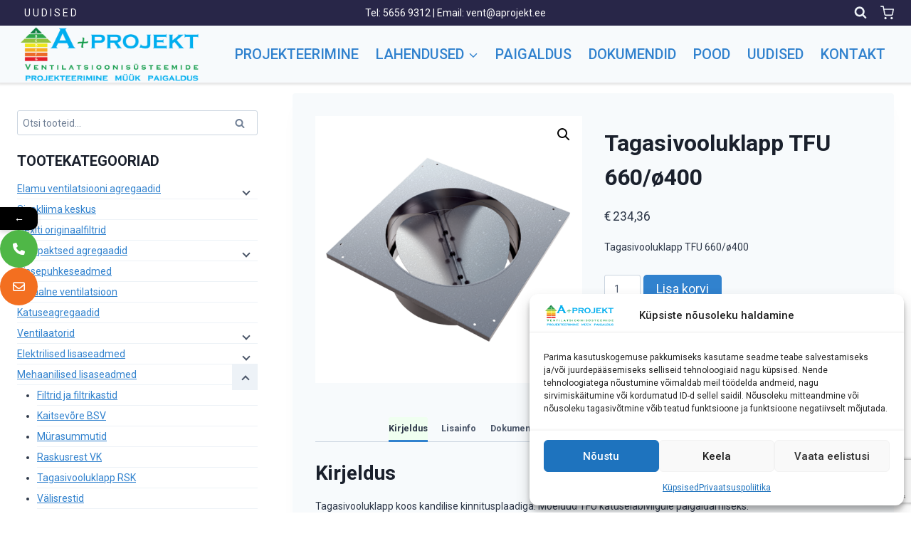

--- FILE ---
content_type: text/html; charset=UTF-8
request_url: https://www.aprojekt.ee/toode/tagasivooluklapp-tfu-660-o400/
body_size: 37143
content:
<!doctype html>
<html lang="et" class="no-js" itemtype="https://schema.org/IndividualProduct" itemscope>
<head>
	<meta charset="UTF-8">
	<meta name="viewport" content="width=device-width, initial-scale=1, minimum-scale=1">
				<style>								
					form#stickyelements-form input::-moz-placeholder{
						color: #4F4F4F;
					} 
					form#stickyelements-form input::-ms-input-placeholder{
						color: #4F4F4F					} 
					form#stickyelements-form input::-webkit-input-placeholder{
						color: #4F4F4F					}
					form#stickyelements-form input::placeholder{
						color: #4F4F4F					}
					form#stickyelements-form textarea::placeholder {
						color: #4F4F4F					}
					form#stickyelements-form textarea::-moz-placeholder {
						color: #4F4F4F					}					
			</style>	
			<meta name='robots' content='index, follow, max-image-preview:large, max-snippet:-1, max-video-preview:-1' />

	<!-- This site is optimized with the Yoast SEO plugin v26.7 - https://yoast.com/wordpress/plugins/seo/ -->
	<title>Tagasivooluklapp TFU 660/ø400 - A+ PROJEKT OÜ</title>
	<meta name="description" content="Tagasivooluklapp koos kandilise kinnitusplaadiga. Mõeldud katuseläbiviigule paigaldamiseks ja kasutatakse koos katuseventilaatoriga" />
	<link rel="canonical" href="https://www.aprojekt.ee/toode/tagasivooluklapp-tfu-660-o400/" />
	<meta property="og:locale" content="et_EE" />
	<meta property="og:type" content="article" />
	<meta property="og:title" content="Tagasivooluklapp TFU 660/ø400 - A+ PROJEKT OÜ" />
	<meta property="og:description" content="Tagasivooluklapp koos kandilise kinnitusplaadiga. Mõeldud katuseläbiviigule paigaldamiseks ja kasutatakse koos katuseventilaatoriga" />
	<meta property="og:url" content="https://www.aprojekt.ee/toode/tagasivooluklapp-tfu-660-o400/" />
	<meta property="og:site_name" content="A+ PROJEKT OÜ" />
	<meta property="article:modified_time" content="2025-12-24T18:01:29+00:00" />
	<meta property="og:image" content="http://www.aprojekt.ee/wp-content/uploads/tagasivooluklapp-TFU.png" />
	<meta property="og:image:width" content="1200" />
	<meta property="og:image:height" content="1200" />
	<meta property="og:image:type" content="image/png" />
	<meta name="twitter:card" content="summary_large_image" />
	<meta name="twitter:label1" content="Est. reading time" />
	<meta name="twitter:data1" content="1 minut" />
	<script type="application/ld+json" class="yoast-schema-graph">{"@context":"https://schema.org","@graph":[{"@type":"WebPage","@id":"https://www.aprojekt.ee/toode/tagasivooluklapp-tfu-660-o400/","url":"https://www.aprojekt.ee/toode/tagasivooluklapp-tfu-660-o400/","name":"Tagasivooluklapp TFU 660/ø400 - A+ PROJEKT OÜ","isPartOf":{"@id":"https://www.aprojekt.ee/#website"},"primaryImageOfPage":{"@id":"https://www.aprojekt.ee/toode/tagasivooluklapp-tfu-660-o400/#primaryimage"},"image":{"@id":"https://www.aprojekt.ee/toode/tagasivooluklapp-tfu-660-o400/#primaryimage"},"thumbnailUrl":"https://www.aprojekt.ee/wp-content/uploads/tagasivooluklapp-TFU.png","datePublished":"2023-07-17T11:12:06+00:00","dateModified":"2025-12-24T18:01:29+00:00","description":"Tagasivooluklapp koos kandilise kinnitusplaadiga. Mõeldud katuseläbiviigule paigaldamiseks ja kasutatakse koos katuseventilaatoriga","breadcrumb":{"@id":"https://www.aprojekt.ee/toode/tagasivooluklapp-tfu-660-o400/#breadcrumb"},"inLanguage":"et","potentialAction":[{"@type":"ReadAction","target":["https://www.aprojekt.ee/toode/tagasivooluklapp-tfu-660-o400/"]}]},{"@type":"ImageObject","inLanguage":"et","@id":"https://www.aprojekt.ee/toode/tagasivooluklapp-tfu-660-o400/#primaryimage","url":"https://www.aprojekt.ee/wp-content/uploads/tagasivooluklapp-TFU.png","contentUrl":"https://www.aprojekt.ee/wp-content/uploads/tagasivooluklapp-TFU.png","width":1200,"height":1200},{"@type":"BreadcrumbList","@id":"https://www.aprojekt.ee/toode/tagasivooluklapp-tfu-660-o400/#breadcrumb","itemListElement":[{"@type":"ListItem","position":1,"name":"Esileht","item":"https://www.aprojekt.ee/"},{"@type":"ListItem","position":2,"name":"Pood","item":"https://www.aprojekt.ee/"},{"@type":"ListItem","position":3,"name":"Tagasivooluklapp TFU 660/ø400"}]},{"@type":"WebSite","@id":"https://www.aprojekt.ee/#website","url":"https://www.aprojekt.ee/","name":"A+ PROJEKT OÜ","description":"Ventilatsioonisüsteemide projekteerimine, müük ja paigaldus","publisher":{"@id":"https://www.aprojekt.ee/#organization"},"potentialAction":[{"@type":"SearchAction","target":{"@type":"EntryPoint","urlTemplate":"https://www.aprojekt.ee/?s={search_term_string}"},"query-input":{"@type":"PropertyValueSpecification","valueRequired":true,"valueName":"search_term_string"}}],"inLanguage":"et"},{"@type":"Organization","@id":"https://www.aprojekt.ee/#organization","name":"A+ Projekt OÜ","url":"https://www.aprojekt.ee/","logo":{"@type":"ImageObject","inLanguage":"et","@id":"https://www.aprojekt.ee/#/schema/logo/image/","url":"http://www.aprojekt.ee/wp-content/uploads/APROJEKT-logo.png","contentUrl":"http://www.aprojekt.ee/wp-content/uploads/APROJEKT-logo.png","width":1247,"height":379,"caption":"A+ Projekt OÜ"},"image":{"@id":"https://www.aprojekt.ee/#/schema/logo/image/"}}]}</script>
	<!-- / Yoast SEO plugin. -->


<link rel='dns-prefetch' href='//www.googletagmanager.com' />
<link rel='dns-prefetch' href='//fonts.googleapis.com' />
<link rel='dns-prefetch' href='//use.fontawesome.com' />
<link rel="alternate" type="application/rss+xml" title="A+ PROJEKT OÜ &raquo; RSS" href="https://www.aprojekt.ee/feed/" />
<link rel="alternate" type="application/rss+xml" title="A+ PROJEKT OÜ &raquo; Kommentaaride RSS" href="https://www.aprojekt.ee/comments/feed/" />
			<script>document.documentElement.classList.remove( 'no-js' );</script>
			<link rel="alternate" title="oEmbed (JSON)" type="application/json+oembed" href="https://www.aprojekt.ee/wp-json/oembed/1.0/embed?url=https%3A%2F%2Fwww.aprojekt.ee%2Ftoode%2Ftagasivooluklapp-tfu-660-o400%2F" />
<link rel="alternate" title="oEmbed (XML)" type="text/xml+oembed" href="https://www.aprojekt.ee/wp-json/oembed/1.0/embed?url=https%3A%2F%2Fwww.aprojekt.ee%2Ftoode%2Ftagasivooluklapp-tfu-660-o400%2F&#038;format=xml" />
<style id='wp-img-auto-sizes-contain-inline-css'>
img:is([sizes=auto i],[sizes^="auto," i]){contain-intrinsic-size:3000px 1500px}
/*# sourceURL=wp-img-auto-sizes-contain-inline-css */
</style>
<link rel='stylesheet' id='dashicons-css' href='https://www.aprojekt.ee/wp-includes/css/dashicons.min.css?ver=6.9' media='all' />
<link rel='stylesheet' id='psfw-fontawesome-css' href='https://www.aprojekt.ee/wp-content/plugins/product-slider-for-woocommerce-lite/css/font-awesome.min.css?ver=1.1.7' media='all' />
<link rel='stylesheet' id='psfw-font-css' href='//fonts.googleapis.com/css?family=Bitter%7CHind%7CPlayfair+Display%3A400%2C400i%2C700%2C700i%2C900%2C900i%7COpen+Sans%3A400%2C500%2C600%2C700%2C900%7CLato%3A300%2C400%2C700%2C900%7CMontserrat%7CDroid+Sans%7CRoboto%7CLora%3A400%2C400i%2C700%2C700i%7CRoboto+Slab%7CRubik%7CMerriweather%3A300%2C400%2C700%2C900%7CPoppins%7CRopa+Sans%7CPlayfair+Display%7CRubik%7CSource+Sans+Pro%7CRoboto+Condensed%7CRoboto+Slab%3A300%2C400%2C700%7CAmatic+SC%3A400%2C700%7CQuicksand%7COswald%7CQuicksand%3A400%2C500%2C700&#038;ver=6.9' media='all' />
<link rel='stylesheet' id='psfw-animation-style-css' href='https://www.aprojekt.ee/wp-content/plugins/product-slider-for-woocommerce-lite/css/animate.css?ver=1.1.7' media='all' />
<link rel='stylesheet' id='psfw-linearicons-css' href='https://www.aprojekt.ee/wp-content/plugins/product-slider-for-woocommerce-lite/css/linear-icon-font.min.css?ver=1.1.7' media='all' />
<link rel='stylesheet' id='psfw-bxslider-style-css' href='https://www.aprojekt.ee/wp-content/plugins/product-slider-for-woocommerce-lite/css/jquery.bxslider.css?ver=1.1.7' media='all' />
<link rel='stylesheet' id='psfw-frontend-style-css' href='https://www.aprojekt.ee/wp-content/plugins/product-slider-for-woocommerce-lite/css/psfw-frontend.css?ver=6.9' media='all' />
<link rel='stylesheet' id='psfw-responsive-style-css' href='https://www.aprojekt.ee/wp-content/plugins/product-slider-for-woocommerce-lite/css/psfw-responsive.css?ver=1.1.7' media='all' />
<style id='wp-emoji-styles-inline-css'>

	img.wp-smiley, img.emoji {
		display: inline !important;
		border: none !important;
		box-shadow: none !important;
		height: 1em !important;
		width: 1em !important;
		margin: 0 0.07em !important;
		vertical-align: -0.1em !important;
		background: none !important;
		padding: 0 !important;
	}
/*# sourceURL=wp-emoji-styles-inline-css */
</style>
<link rel='stylesheet' id='wp-block-library-css' href='https://www.aprojekt.ee/wp-includes/css/dist/block-library/style.min.css?ver=6.9' media='all' />
<style id='classic-theme-styles-inline-css'>
/*! This file is auto-generated */
.wp-block-button__link{color:#fff;background-color:#32373c;border-radius:9999px;box-shadow:none;text-decoration:none;padding:calc(.667em + 2px) calc(1.333em + 2px);font-size:1.125em}.wp-block-file__button{background:#32373c;color:#fff;text-decoration:none}
/*# sourceURL=/wp-includes/css/classic-themes.min.css */
</style>
<style id='font-awesome-svg-styles-default-inline-css'>
.svg-inline--fa {
  display: inline-block;
  height: 1em;
  overflow: visible;
  vertical-align: -.125em;
}
/*# sourceURL=font-awesome-svg-styles-default-inline-css */
</style>
<link rel='stylesheet' id='font-awesome-svg-styles-css' href='http://www.aprojekt.ee/wp-content/uploads/font-awesome/v6.1.1/css/svg-with-js.css' media='all' />
<style id='font-awesome-svg-styles-inline-css'>
   .wp-block-font-awesome-icon svg::before,
   .wp-rich-text-font-awesome-icon svg::before {content: unset;}
/*# sourceURL=font-awesome-svg-styles-inline-css */
</style>
<style id='global-styles-inline-css'>
:root{--wp--preset--aspect-ratio--square: 1;--wp--preset--aspect-ratio--4-3: 4/3;--wp--preset--aspect-ratio--3-4: 3/4;--wp--preset--aspect-ratio--3-2: 3/2;--wp--preset--aspect-ratio--2-3: 2/3;--wp--preset--aspect-ratio--16-9: 16/9;--wp--preset--aspect-ratio--9-16: 9/16;--wp--preset--color--black: #000000;--wp--preset--color--cyan-bluish-gray: #abb8c3;--wp--preset--color--white: #ffffff;--wp--preset--color--pale-pink: #f78da7;--wp--preset--color--vivid-red: #cf2e2e;--wp--preset--color--luminous-vivid-orange: #ff6900;--wp--preset--color--luminous-vivid-amber: #fcb900;--wp--preset--color--light-green-cyan: #7bdcb5;--wp--preset--color--vivid-green-cyan: #00d084;--wp--preset--color--pale-cyan-blue: #8ed1fc;--wp--preset--color--vivid-cyan-blue: #0693e3;--wp--preset--color--vivid-purple: #9b51e0;--wp--preset--color--theme-palette-1: var(--global-palette1);--wp--preset--color--theme-palette-2: var(--global-palette2);--wp--preset--color--theme-palette-3: var(--global-palette3);--wp--preset--color--theme-palette-4: var(--global-palette4);--wp--preset--color--theme-palette-5: var(--global-palette5);--wp--preset--color--theme-palette-6: var(--global-palette6);--wp--preset--color--theme-palette-7: var(--global-palette7);--wp--preset--color--theme-palette-8: var(--global-palette8);--wp--preset--color--theme-palette-9: var(--global-palette9);--wp--preset--color--theme-palette-10: var(--global-palette10);--wp--preset--color--theme-palette-11: var(--global-palette11);--wp--preset--color--theme-palette-12: var(--global-palette12);--wp--preset--color--theme-palette-13: var(--global-palette13);--wp--preset--color--theme-palette-14: var(--global-palette14);--wp--preset--color--theme-palette-15: var(--global-palette15);--wp--preset--gradient--vivid-cyan-blue-to-vivid-purple: linear-gradient(135deg,rgb(6,147,227) 0%,rgb(155,81,224) 100%);--wp--preset--gradient--light-green-cyan-to-vivid-green-cyan: linear-gradient(135deg,rgb(122,220,180) 0%,rgb(0,208,130) 100%);--wp--preset--gradient--luminous-vivid-amber-to-luminous-vivid-orange: linear-gradient(135deg,rgb(252,185,0) 0%,rgb(255,105,0) 100%);--wp--preset--gradient--luminous-vivid-orange-to-vivid-red: linear-gradient(135deg,rgb(255,105,0) 0%,rgb(207,46,46) 100%);--wp--preset--gradient--very-light-gray-to-cyan-bluish-gray: linear-gradient(135deg,rgb(238,238,238) 0%,rgb(169,184,195) 100%);--wp--preset--gradient--cool-to-warm-spectrum: linear-gradient(135deg,rgb(74,234,220) 0%,rgb(151,120,209) 20%,rgb(207,42,186) 40%,rgb(238,44,130) 60%,rgb(251,105,98) 80%,rgb(254,248,76) 100%);--wp--preset--gradient--blush-light-purple: linear-gradient(135deg,rgb(255,206,236) 0%,rgb(152,150,240) 100%);--wp--preset--gradient--blush-bordeaux: linear-gradient(135deg,rgb(254,205,165) 0%,rgb(254,45,45) 50%,rgb(107,0,62) 100%);--wp--preset--gradient--luminous-dusk: linear-gradient(135deg,rgb(255,203,112) 0%,rgb(199,81,192) 50%,rgb(65,88,208) 100%);--wp--preset--gradient--pale-ocean: linear-gradient(135deg,rgb(255,245,203) 0%,rgb(182,227,212) 50%,rgb(51,167,181) 100%);--wp--preset--gradient--electric-grass: linear-gradient(135deg,rgb(202,248,128) 0%,rgb(113,206,126) 100%);--wp--preset--gradient--midnight: linear-gradient(135deg,rgb(2,3,129) 0%,rgb(40,116,252) 100%);--wp--preset--font-size--small: var(--global-font-size-small);--wp--preset--font-size--medium: var(--global-font-size-medium);--wp--preset--font-size--large: var(--global-font-size-large);--wp--preset--font-size--x-large: 42px;--wp--preset--font-size--larger: var(--global-font-size-larger);--wp--preset--font-size--xxlarge: var(--global-font-size-xxlarge);--wp--preset--spacing--20: 0.44rem;--wp--preset--spacing--30: 0.67rem;--wp--preset--spacing--40: 1rem;--wp--preset--spacing--50: 1.5rem;--wp--preset--spacing--60: 2.25rem;--wp--preset--spacing--70: 3.38rem;--wp--preset--spacing--80: 5.06rem;--wp--preset--shadow--natural: 6px 6px 9px rgba(0, 0, 0, 0.2);--wp--preset--shadow--deep: 12px 12px 50px rgba(0, 0, 0, 0.4);--wp--preset--shadow--sharp: 6px 6px 0px rgba(0, 0, 0, 0.2);--wp--preset--shadow--outlined: 6px 6px 0px -3px rgb(255, 255, 255), 6px 6px rgb(0, 0, 0);--wp--preset--shadow--crisp: 6px 6px 0px rgb(0, 0, 0);}:where(.is-layout-flex){gap: 0.5em;}:where(.is-layout-grid){gap: 0.5em;}body .is-layout-flex{display: flex;}.is-layout-flex{flex-wrap: wrap;align-items: center;}.is-layout-flex > :is(*, div){margin: 0;}body .is-layout-grid{display: grid;}.is-layout-grid > :is(*, div){margin: 0;}:where(.wp-block-columns.is-layout-flex){gap: 2em;}:where(.wp-block-columns.is-layout-grid){gap: 2em;}:where(.wp-block-post-template.is-layout-flex){gap: 1.25em;}:where(.wp-block-post-template.is-layout-grid){gap: 1.25em;}.has-black-color{color: var(--wp--preset--color--black) !important;}.has-cyan-bluish-gray-color{color: var(--wp--preset--color--cyan-bluish-gray) !important;}.has-white-color{color: var(--wp--preset--color--white) !important;}.has-pale-pink-color{color: var(--wp--preset--color--pale-pink) !important;}.has-vivid-red-color{color: var(--wp--preset--color--vivid-red) !important;}.has-luminous-vivid-orange-color{color: var(--wp--preset--color--luminous-vivid-orange) !important;}.has-luminous-vivid-amber-color{color: var(--wp--preset--color--luminous-vivid-amber) !important;}.has-light-green-cyan-color{color: var(--wp--preset--color--light-green-cyan) !important;}.has-vivid-green-cyan-color{color: var(--wp--preset--color--vivid-green-cyan) !important;}.has-pale-cyan-blue-color{color: var(--wp--preset--color--pale-cyan-blue) !important;}.has-vivid-cyan-blue-color{color: var(--wp--preset--color--vivid-cyan-blue) !important;}.has-vivid-purple-color{color: var(--wp--preset--color--vivid-purple) !important;}.has-black-background-color{background-color: var(--wp--preset--color--black) !important;}.has-cyan-bluish-gray-background-color{background-color: var(--wp--preset--color--cyan-bluish-gray) !important;}.has-white-background-color{background-color: var(--wp--preset--color--white) !important;}.has-pale-pink-background-color{background-color: var(--wp--preset--color--pale-pink) !important;}.has-vivid-red-background-color{background-color: var(--wp--preset--color--vivid-red) !important;}.has-luminous-vivid-orange-background-color{background-color: var(--wp--preset--color--luminous-vivid-orange) !important;}.has-luminous-vivid-amber-background-color{background-color: var(--wp--preset--color--luminous-vivid-amber) !important;}.has-light-green-cyan-background-color{background-color: var(--wp--preset--color--light-green-cyan) !important;}.has-vivid-green-cyan-background-color{background-color: var(--wp--preset--color--vivid-green-cyan) !important;}.has-pale-cyan-blue-background-color{background-color: var(--wp--preset--color--pale-cyan-blue) !important;}.has-vivid-cyan-blue-background-color{background-color: var(--wp--preset--color--vivid-cyan-blue) !important;}.has-vivid-purple-background-color{background-color: var(--wp--preset--color--vivid-purple) !important;}.has-black-border-color{border-color: var(--wp--preset--color--black) !important;}.has-cyan-bluish-gray-border-color{border-color: var(--wp--preset--color--cyan-bluish-gray) !important;}.has-white-border-color{border-color: var(--wp--preset--color--white) !important;}.has-pale-pink-border-color{border-color: var(--wp--preset--color--pale-pink) !important;}.has-vivid-red-border-color{border-color: var(--wp--preset--color--vivid-red) !important;}.has-luminous-vivid-orange-border-color{border-color: var(--wp--preset--color--luminous-vivid-orange) !important;}.has-luminous-vivid-amber-border-color{border-color: var(--wp--preset--color--luminous-vivid-amber) !important;}.has-light-green-cyan-border-color{border-color: var(--wp--preset--color--light-green-cyan) !important;}.has-vivid-green-cyan-border-color{border-color: var(--wp--preset--color--vivid-green-cyan) !important;}.has-pale-cyan-blue-border-color{border-color: var(--wp--preset--color--pale-cyan-blue) !important;}.has-vivid-cyan-blue-border-color{border-color: var(--wp--preset--color--vivid-cyan-blue) !important;}.has-vivid-purple-border-color{border-color: var(--wp--preset--color--vivid-purple) !important;}.has-vivid-cyan-blue-to-vivid-purple-gradient-background{background: var(--wp--preset--gradient--vivid-cyan-blue-to-vivid-purple) !important;}.has-light-green-cyan-to-vivid-green-cyan-gradient-background{background: var(--wp--preset--gradient--light-green-cyan-to-vivid-green-cyan) !important;}.has-luminous-vivid-amber-to-luminous-vivid-orange-gradient-background{background: var(--wp--preset--gradient--luminous-vivid-amber-to-luminous-vivid-orange) !important;}.has-luminous-vivid-orange-to-vivid-red-gradient-background{background: var(--wp--preset--gradient--luminous-vivid-orange-to-vivid-red) !important;}.has-very-light-gray-to-cyan-bluish-gray-gradient-background{background: var(--wp--preset--gradient--very-light-gray-to-cyan-bluish-gray) !important;}.has-cool-to-warm-spectrum-gradient-background{background: var(--wp--preset--gradient--cool-to-warm-spectrum) !important;}.has-blush-light-purple-gradient-background{background: var(--wp--preset--gradient--blush-light-purple) !important;}.has-blush-bordeaux-gradient-background{background: var(--wp--preset--gradient--blush-bordeaux) !important;}.has-luminous-dusk-gradient-background{background: var(--wp--preset--gradient--luminous-dusk) !important;}.has-pale-ocean-gradient-background{background: var(--wp--preset--gradient--pale-ocean) !important;}.has-electric-grass-gradient-background{background: var(--wp--preset--gradient--electric-grass) !important;}.has-midnight-gradient-background{background: var(--wp--preset--gradient--midnight) !important;}.has-small-font-size{font-size: var(--wp--preset--font-size--small) !important;}.has-medium-font-size{font-size: var(--wp--preset--font-size--medium) !important;}.has-large-font-size{font-size: var(--wp--preset--font-size--large) !important;}.has-x-large-font-size{font-size: var(--wp--preset--font-size--x-large) !important;}
:where(.wp-block-post-template.is-layout-flex){gap: 1.25em;}:where(.wp-block-post-template.is-layout-grid){gap: 1.25em;}
:where(.wp-block-term-template.is-layout-flex){gap: 1.25em;}:where(.wp-block-term-template.is-layout-grid){gap: 1.25em;}
:where(.wp-block-columns.is-layout-flex){gap: 2em;}:where(.wp-block-columns.is-layout-grid){gap: 2em;}
:root :where(.wp-block-pullquote){font-size: 1.5em;line-height: 1.6;}
/*# sourceURL=global-styles-inline-css */
</style>
<link rel='stylesheet' id='admin-bar-css' href='https://www.aprojekt.ee/wp-includes/css/admin-bar.min.css?ver=6.9' media='all' />
<style id='admin-bar-inline-css'>

    /* Hide CanvasJS credits for P404 charts specifically */
    #p404RedirectChart .canvasjs-chart-credit {
        display: none !important;
    }
    
    #p404RedirectChart canvas {
        border-radius: 6px;
    }

    .p404-redirect-adminbar-weekly-title {
        font-weight: bold;
        font-size: 14px;
        color: #fff;
        margin-bottom: 6px;
    }

    #wpadminbar #wp-admin-bar-p404_free_top_button .ab-icon:before {
        content: "\f103";
        color: #dc3545;
        top: 3px;
    }
    
    #wp-admin-bar-p404_free_top_button .ab-item {
        min-width: 80px !important;
        padding: 0px !important;
    }
    
    /* Ensure proper positioning and z-index for P404 dropdown */
    .p404-redirect-adminbar-dropdown-wrap { 
        min-width: 0; 
        padding: 0;
        position: static !important;
    }
    
    #wpadminbar #wp-admin-bar-p404_free_top_button_dropdown {
        position: static !important;
    }
    
    #wpadminbar #wp-admin-bar-p404_free_top_button_dropdown .ab-item {
        padding: 0 !important;
        margin: 0 !important;
    }
    
    .p404-redirect-dropdown-container {
        min-width: 340px;
        padding: 18px 18px 12px 18px;
        background: #23282d !important;
        color: #fff;
        border-radius: 12px;
        box-shadow: 0 8px 32px rgba(0,0,0,0.25);
        margin-top: 10px;
        position: relative !important;
        z-index: 999999 !important;
        display: block !important;
        border: 1px solid #444;
    }
    
    /* Ensure P404 dropdown appears on hover */
    #wpadminbar #wp-admin-bar-p404_free_top_button .p404-redirect-dropdown-container { 
        display: none !important;
    }
    
    #wpadminbar #wp-admin-bar-p404_free_top_button:hover .p404-redirect-dropdown-container { 
        display: block !important;
    }
    
    #wpadminbar #wp-admin-bar-p404_free_top_button:hover #wp-admin-bar-p404_free_top_button_dropdown .p404-redirect-dropdown-container {
        display: block !important;
    }
    
    .p404-redirect-card {
        background: #2c3338;
        border-radius: 8px;
        padding: 18px 18px 12px 18px;
        box-shadow: 0 2px 8px rgba(0,0,0,0.07);
        display: flex;
        flex-direction: column;
        align-items: flex-start;
        border: 1px solid #444;
    }
    
    .p404-redirect-btn {
        display: inline-block;
        background: #dc3545;
        color: #fff !important;
        font-weight: bold;
        padding: 5px 22px;
        border-radius: 8px;
        text-decoration: none;
        font-size: 17px;
        transition: background 0.2s, box-shadow 0.2s;
        margin-top: 8px;
        box-shadow: 0 2px 8px rgba(220,53,69,0.15);
        text-align: center;
        line-height: 1.6;
    }
    
    .p404-redirect-btn:hover {
        background: #c82333;
        color: #fff !important;
        box-shadow: 0 4px 16px rgba(220,53,69,0.25);
    }
    
    /* Prevent conflicts with other admin bar dropdowns */
    #wpadminbar .ab-top-menu > li:hover > .ab-item,
    #wpadminbar .ab-top-menu > li.hover > .ab-item {
        z-index: auto;
    }
    
    #wpadminbar #wp-admin-bar-p404_free_top_button:hover > .ab-item {
        z-index: 999998 !important;
    }
    
/*# sourceURL=admin-bar-inline-css */
</style>
<link rel='stylesheet' id='contact-form-7-css' href='https://www.aprojekt.ee/wp-content/plugins/contact-form-7/includes/css/styles.css?ver=6.1.4' media='all' />
<link rel='stylesheet' id='photoswipe-css' href='https://www.aprojekt.ee/wp-content/plugins/woocommerce/assets/css/photoswipe/photoswipe.min.css?ver=10.4.3' media='all' />
<link rel='stylesheet' id='photoswipe-default-skin-css' href='https://www.aprojekt.ee/wp-content/plugins/woocommerce/assets/css/photoswipe/default-skin/default-skin.min.css?ver=10.4.3' media='all' />
<style id='woocommerce-inline-inline-css'>
.woocommerce form .form-row .required { visibility: visible; }
/*# sourceURL=woocommerce-inline-inline-css */
</style>
<link rel='stylesheet' id='cmplz-general-css' href='https://www.aprojekt.ee/wp-content/plugins/complianz-gdpr/assets/css/cookieblocker.min.css?ver=1765980747' media='all' />
<link rel='stylesheet' id='megamenu-css' href='https://www.aprojekt.ee/wp-content/uploads/maxmegamenu/style.css?ver=de9e59' media='all' />
<link rel='stylesheet' id='woo-variation-swatches-css' href='https://www.aprojekt.ee/wp-content/plugins/woo-variation-swatches/assets/css/frontend.min.css?ver=1763072764' media='all' />
<style id='woo-variation-swatches-inline-css'>
:root {
--wvs-tick:url("data:image/svg+xml;utf8,%3Csvg filter='drop-shadow(0px 0px 2px rgb(0 0 0 / .8))' xmlns='http://www.w3.org/2000/svg'  viewBox='0 0 30 30'%3E%3Cpath fill='none' stroke='%23ffffff' stroke-linecap='round' stroke-linejoin='round' stroke-width='4' d='M4 16L11 23 27 7'/%3E%3C/svg%3E");

--wvs-cross:url("data:image/svg+xml;utf8,%3Csvg filter='drop-shadow(0px 0px 5px rgb(255 255 255 / .6))' xmlns='http://www.w3.org/2000/svg' width='72px' height='72px' viewBox='0 0 24 24'%3E%3Cpath fill='none' stroke='%23ff0000' stroke-linecap='round' stroke-width='0.6' d='M5 5L19 19M19 5L5 19'/%3E%3C/svg%3E");
--wvs-single-product-item-width:30px;
--wvs-single-product-item-height:30px;
--wvs-single-product-item-font-size:12px}
/*# sourceURL=woo-variation-swatches-inline-css */
</style>
<link rel='stylesheet' id='kadence-global-css' href='https://www.aprojekt.ee/wp-content/themes/kadence/assets/css/global.min.css?ver=1.4.2' media='all' />
<style id='kadence-global-inline-css'>
/* Kadence Base CSS */
:root{--global-palette1:#3182CE;--global-palette2:#2B6CB0;--global-palette3:#1A202C;--global-palette4:#2D3748;--global-palette5:#4A5568;--global-palette6:#718096;--global-palette7:#EDF2F7;--global-palette8:#F7FAFC;--global-palette9:#FFFFFF;--global-palette10:oklch(from var(--global-palette1) calc(l + 0.10 * (1 - l)) calc(c * 1.00) calc(h + 180) / 100%);--global-palette11:#13612e;--global-palette12:#1159af;--global-palette13:#b82105;--global-palette14:#f7630c;--global-palette15:#f5a524;--global-palette9rgb:255, 255, 255;--global-palette-highlight:var(--global-palette1);--global-palette-highlight-alt:var(--global-palette2);--global-palette-highlight-alt2:var(--global-palette9);--global-palette-btn-bg:var(--global-palette1);--global-palette-btn-bg-hover:var(--global-palette2);--global-palette-btn:var(--global-palette9);--global-palette-btn-hover:var(--global-palette7);--global-palette-btn-sec-bg:var(--global-palette7);--global-palette-btn-sec-bg-hover:var(--global-palette2);--global-palette-btn-sec:var(--global-palette3);--global-palette-btn-sec-hover:var(--global-palette9);--global-body-font-family:Roboto, sans-serif;--global-heading-font-family:inherit;--global-primary-nav-font-family:inherit;--global-fallback-font:sans-serif;--global-display-fallback-font:sans-serif;--global-content-width:1440px;--global-content-wide-width:calc(1440px + 230px);--global-content-narrow-width:842px;--global-content-edge-padding:1.5rem;--global-content-boxed-padding:2rem;--global-calc-content-width:calc(1440px - var(--global-content-edge-padding) - var(--global-content-edge-padding) );--wp--style--global--content-size:var(--global-calc-content-width);}.wp-site-blocks{--global-vw:calc( 100vw - ( 0.5 * var(--scrollbar-offset)));}:root body.kadence-elementor-colors{--e-global-color-kadence1:var(--global-palette1);--e-global-color-kadence2:var(--global-palette2);--e-global-color-kadence3:var(--global-palette3);--e-global-color-kadence4:var(--global-palette4);--e-global-color-kadence5:var(--global-palette5);--e-global-color-kadence6:var(--global-palette6);--e-global-color-kadence7:var(--global-palette7);--e-global-color-kadence8:var(--global-palette8);--e-global-color-kadence9:var(--global-palette9);--e-global-color-kadence10:var(--global-palette10);--e-global-color-kadence11:var(--global-palette11);--e-global-color-kadence12:var(--global-palette12);--e-global-color-kadence13:var(--global-palette13);--e-global-color-kadence14:var(--global-palette14);--e-global-color-kadence15:var(--global-palette15);}body{background:var(--global-palette9);-webkit-font-smoothing:antialiased;-moz-osx-font-smoothing:grayscale;}body, input, select, optgroup, textarea{font-style:normal;font-weight:normal;font-size:14px;line-height:1.6;font-family:var(--global-body-font-family);color:var(--global-palette4);}.content-bg, body.content-style-unboxed .site{background:var(--global-palette8);}h1,h2,h3,h4,h5,h6{font-family:var(--global-heading-font-family);}h1{font-style:normal;font-weight:700;font-size:32px;line-height:1.5;color:var(--global-palette3);}h2{font-weight:700;font-size:28px;line-height:1.5;color:var(--global-palette3);}h3{font-style:normal;font-weight:700;font-size:24px;line-height:1.5;color:var(--global-palette3);}h4{font-style:normal;font-weight:700;font-size:22px;line-height:1.5;color:var(--global-palette4);}h5{font-style:normal;font-weight:700;font-size:20px;line-height:1.5;color:var(--global-palette4);}h6{font-style:normal;font-weight:700;font-size:18px;line-height:1.5;color:var(--global-palette5);}.entry-hero h1{font-style:normal;font-weight:900;font-size:45px;text-transform:none;color:var(--global-palette6);}.entry-hero .kadence-breadcrumbs, .entry-hero .search-form{font-style:normal;color:var(--global-palette4);}@media all and (max-width: 1024px){.wp-site-blocks .entry-hero h1{font-size:35px;}}@media all and (max-width: 767px){.wp-site-blocks .entry-hero h1{font-size:23px;}}.entry-hero .kadence-breadcrumbs{max-width:1440px;}.site-container, .site-header-row-layout-contained, .site-footer-row-layout-contained, .entry-hero-layout-contained, .comments-area, .alignfull > .wp-block-cover__inner-container, .alignwide > .wp-block-cover__inner-container{max-width:var(--global-content-width);}.content-width-narrow .content-container.site-container, .content-width-narrow .hero-container.site-container{max-width:var(--global-content-narrow-width);}@media all and (min-width: 1670px){.wp-site-blocks .content-container  .alignwide{margin-left:-115px;margin-right:-115px;width:unset;max-width:unset;}}@media all and (min-width: 1102px){.content-width-narrow .wp-site-blocks .content-container .alignwide{margin-left:-130px;margin-right:-130px;width:unset;max-width:unset;}}.content-style-boxed .wp-site-blocks .entry-content .alignwide{margin-left:calc( -1 * var( --global-content-boxed-padding ) );margin-right:calc( -1 * var( --global-content-boxed-padding ) );}.content-area{margin-top:0rem;margin-bottom:0rem;}@media all and (max-width: 1024px){.content-area{margin-top:3rem;margin-bottom:3rem;}}@media all and (max-width: 767px){.content-area{margin-top:2rem;margin-bottom:2rem;}}@media all and (max-width: 1024px){:root{--global-content-boxed-padding:2rem;}}@media all and (max-width: 767px){:root{--global-content-boxed-padding:1.5rem;}}.entry-content-wrap{padding:2rem;}@media all and (max-width: 1024px){.entry-content-wrap{padding:2rem;}}@media all and (max-width: 767px){.entry-content-wrap{padding:1.5rem;}}.entry.single-entry{box-shadow:0px 15px 15px -10px rgba(0,0,0,0.05);}.entry.loop-entry{box-shadow:0px 15px 15px -10px rgba(0,0,0,0.05);}.loop-entry .entry-content-wrap{padding:2rem;}@media all and (max-width: 1024px){.loop-entry .entry-content-wrap{padding:2rem;}}@media all and (max-width: 767px){.loop-entry .entry-content-wrap{padding:1.5rem;}}.primary-sidebar.widget-area .widget{margin-bottom:1.5em;color:var(--global-palette4);}.primary-sidebar.widget-area .widget-title{font-weight:700;font-size:20px;line-height:1.5;color:var(--global-palette3);}button, .button, .wp-block-button__link, input[type="button"], input[type="reset"], input[type="submit"], .fl-button, .elementor-button-wrapper .elementor-button, .wc-block-components-checkout-place-order-button, .wc-block-cart__submit{font-style:normal;border-radius:5px;border:1px none currentColor;border-color:var(--global-palette9);box-shadow:0px 0px 0px -7px rgba(0,0,0,0);}button:hover, button:focus, button:active, .button:hover, .button:focus, .button:active, .wp-block-button__link:hover, .wp-block-button__link:focus, .wp-block-button__link:active, input[type="button"]:hover, input[type="button"]:focus, input[type="button"]:active, input[type="reset"]:hover, input[type="reset"]:focus, input[type="reset"]:active, input[type="submit"]:hover, input[type="submit"]:focus, input[type="submit"]:active, .elementor-button-wrapper .elementor-button:hover, .elementor-button-wrapper .elementor-button:focus, .elementor-button-wrapper .elementor-button:active, .wc-block-cart__submit:hover{border-color:var(--global-palette3);box-shadow:0px 15px 25px -7px rgba(0,0,0,0.1);}.kb-button.kb-btn-global-outline.kb-btn-global-inherit{padding-top:calc(px - 2px);padding-right:calc(px - 2px);padding-bottom:calc(px - 2px);padding-left:calc(px - 2px);}@media all and (max-width: 1024px){button, .button, .wp-block-button__link, input[type="button"], input[type="reset"], input[type="submit"], .fl-button, .elementor-button-wrapper .elementor-button, .wc-block-components-checkout-place-order-button, .wc-block-cart__submit{border-color:var(--global-palette9);}}@media all and (max-width: 767px){button, .button, .wp-block-button__link, input[type="button"], input[type="reset"], input[type="submit"], .fl-button, .elementor-button-wrapper .elementor-button, .wc-block-components-checkout-place-order-button, .wc-block-cart__submit{border-color:var(--global-palette9);}}button.button-style-secondary, .button.button-style-secondary, .wp-block-button__link.button-style-secondary, input[type="button"].button-style-secondary, input[type="reset"].button-style-secondary, input[type="submit"].button-style-secondary, .fl-button.button-style-secondary, .elementor-button-wrapper .elementor-button.button-style-secondary, .wc-block-components-checkout-place-order-button.button-style-secondary, .wc-block-cart__submit.button-style-secondary{font-style:normal;}@media all and (min-width: 1025px){.transparent-header .entry-hero .entry-hero-container-inner{padding-top:calc(0px + 80px);}}@media all and (max-width: 1024px){.mobile-transparent-header .entry-hero .entry-hero-container-inner{padding-top:80px;}}@media all and (max-width: 767px){.mobile-transparent-header .entry-hero .entry-hero-container-inner{padding-top:80px;}}#kt-scroll-up-reader, #kt-scroll-up{border-radius:0px 0px 0px 0px;color:var(--global-palette8);background:var(--global-palette2);bottom:30px;font-size:1.2em;padding:0.4em 0.4em 0.4em 0.4em;}#kt-scroll-up-reader.scroll-up-side-right, #kt-scroll-up.scroll-up-side-right{right:95px;}#kt-scroll-up-reader.scroll-up-side-left, #kt-scroll-up.scroll-up-side-left{left:95px;}@media all and (hover: hover){#kt-scroll-up-reader:hover, #kt-scroll-up:hover{color:var(--global-palette9);background:var(--global-palette1);}}
/* Kadence Header CSS */
@media all and (max-width: 1024px){.mobile-transparent-header #masthead{position:absolute;left:0px;right:0px;z-index:100;}.kadence-scrollbar-fixer.mobile-transparent-header #masthead{right:var(--scrollbar-offset,0);}.mobile-transparent-header #masthead, .mobile-transparent-header .site-top-header-wrap .site-header-row-container-inner, .mobile-transparent-header .site-main-header-wrap .site-header-row-container-inner, .mobile-transparent-header .site-bottom-header-wrap .site-header-row-container-inner{background:transparent;}.site-header-row-tablet-layout-fullwidth, .site-header-row-tablet-layout-standard{padding:0px;}}@media all and (min-width: 1025px){.transparent-header #masthead{position:absolute;left:0px;right:0px;z-index:100;}.transparent-header.kadence-scrollbar-fixer #masthead{right:var(--scrollbar-offset,0);}.transparent-header #masthead, .transparent-header .site-top-header-wrap .site-header-row-container-inner, .transparent-header .site-main-header-wrap .site-header-row-container-inner, .transparent-header .site-bottom-header-wrap .site-header-row-container-inner{background:transparent;}}.site-branding a.brand img{max-width:260px;}.site-branding a.brand img.svg-logo-image{width:260px;}@media all and (max-width: 767px){.site-branding a.brand img{max-width:200px;}.site-branding a.brand img.svg-logo-image{width:200px;}}.site-branding{padding:0px 0px 0px 0px;}#masthead, #masthead .kadence-sticky-header.item-is-fixed:not(.item-at-start):not(.site-header-row-container):not(.site-main-header-wrap), #masthead .kadence-sticky-header.item-is-fixed:not(.item-at-start) > .site-header-row-container-inner{background:var(--global-palette8);}.site-main-header-wrap .site-header-row-container-inner{background:var(--global-palette8);border-bottom:10px none var(--global-palette8);}.site-main-header-inner-wrap{min-height:80px;}.site-top-header-wrap .site-header-row-container-inner{background:#282648;border-bottom:0px none transparent;}.site-top-header-inner-wrap{min-height:0px;}#masthead .kadence-sticky-header.item-is-fixed:not(.item-at-start):not(.site-header-row-container):not(.item-hidden-above):not(.site-main-header-wrap), #masthead .kadence-sticky-header.item-is-fixed:not(.item-at-start):not(.item-hidden-above) > .site-header-row-container-inner{border-bottom:2px solid var(--global-palette8);}.site-main-header-wrap.site-header-row-container.site-header-focus-item.site-header-row-layout-standard.kadence-sticky-header.item-is-fixed.item-is-stuck, .site-header-upper-inner-wrap.kadence-sticky-header.item-is-fixed.item-is-stuck, .site-header-inner-wrap.kadence-sticky-header.item-is-fixed.item-is-stuck, .site-top-header-wrap.site-header-row-container.site-header-focus-item.site-header-row-layout-standard.kadence-sticky-header.item-is-fixed.item-is-stuck, .site-bottom-header-wrap.site-header-row-container.site-header-focus-item.site-header-row-layout-standard.kadence-sticky-header.item-is-fixed.item-is-stuck{box-shadow:0px 0px 0px 0px rgba(0,0,0,0);}#masthead .kadence-sticky-header.item-is-fixed:not(.item-at-start) .site-branding img{max-width:250px;}.header-navigation[class*="header-navigation-style-underline"] .header-menu-container.primary-menu-container>ul>li>a:after{width:calc( 100% - 1.2em);}.main-navigation .primary-menu-container > ul > li.menu-item > a{padding-left:calc(1.2em / 2);padding-right:calc(1.2em / 2);color:var(--global-palette1);}.main-navigation .primary-menu-container > ul > li.menu-item .dropdown-nav-special-toggle{right:calc(1.2em / 2);}.main-navigation .primary-menu-container > ul li.menu-item > a{font-style:normal;font-weight:500;font-size:20px;text-transform:uppercase;}.main-navigation .primary-menu-container > ul > li.menu-item > a:hover{color:var(--global-palette2);}
					.header-navigation[class*="header-navigation-style-underline"] .header-menu-container.primary-menu-container>ul>li.current-menu-ancestor>a:after,
					.header-navigation[class*="header-navigation-style-underline"] .header-menu-container.primary-menu-container>ul>li.current-page-parent>a:after,
					.header-navigation[class*="header-navigation-style-underline"] .header-menu-container.primary-menu-container>ul>li.current-product-ancestor>a:after
				{transform:scale(1, 1) translate(50%, 0);}
					.main-navigation .primary-menu-container > ul > li.menu-item.current-menu-item > a, 
					.main-navigation .primary-menu-container > ul > li.menu-item.current-menu-ancestor > a, 
					.main-navigation .primary-menu-container > ul > li.menu-item.current-page-parent > a,
					.main-navigation .primary-menu-container > ul > li.menu-item.current-product-ancestor > a
				{color:var(--global-palette8);background:var(--global-palette1);}.header-navigation .header-menu-container ul ul.sub-menu, .header-navigation .header-menu-container ul ul.submenu{background:var(--global-palette1);box-shadow:0px 2px 13px 0px var(--global-palette9);}.header-navigation .header-menu-container ul ul li.menu-item, .header-menu-container ul.menu > li.kadence-menu-mega-enabled > ul > li.menu-item > a{border-bottom:1px solid var(--global-palette7);border-radius:0px 0px 0px 0px;}.header-navigation .header-menu-container ul ul li.menu-item > a{width:200px;padding-top:1em;padding-bottom:1em;color:var(--global-palette7);font-style:normal;font-size:13px;}.header-navigation .header-menu-container ul ul li.menu-item > a:hover{color:var(--global-palette7);background:var(--global-palette2);border-radius:0px 0px 0px 0px;}.header-navigation .header-menu-container ul ul li.menu-item.current-menu-item > a{color:var(--global-palette7);background:var(--global-palette2);border-radius:0px 0px 0px 0px;}.mobile-toggle-open-container .menu-toggle-open, .mobile-toggle-open-container .menu-toggle-open:focus{color:var(--global-palette5);padding:0.4em 0.6em 0.4em 0.6em;font-size:14px;}.mobile-toggle-open-container .menu-toggle-open.menu-toggle-style-bordered{border:1px solid currentColor;}.mobile-toggle-open-container .menu-toggle-open .menu-toggle-icon{font-size:20px;}.mobile-toggle-open-container .menu-toggle-open:hover, .mobile-toggle-open-container .menu-toggle-open:focus-visible{color:var(--global-palette-highlight);}.mobile-navigation ul li{font-size:14px;}.mobile-navigation ul li a{padding-top:1em;padding-bottom:1em;}.mobile-navigation ul li > a, .mobile-navigation ul li.menu-item-has-children > .drawer-nav-drop-wrap{color:var(--global-palette8);}.mobile-navigation ul li.current-menu-item > a, .mobile-navigation ul li.current-menu-item.menu-item-has-children > .drawer-nav-drop-wrap{color:var(--global-palette-highlight);}.mobile-navigation ul li.menu-item-has-children .drawer-nav-drop-wrap, .mobile-navigation ul li:not(.menu-item-has-children) a{border-bottom:1px solid rgba(255,255,255,0.1);}.mobile-navigation:not(.drawer-navigation-parent-toggle-true) ul li.menu-item-has-children .drawer-nav-drop-wrap button{border-left:1px solid rgba(255,255,255,0.1);}#mobile-drawer .drawer-header .drawer-toggle{padding:0.6em 0.15em 0.6em 0.15em;font-size:24px;}#main-header .header-button{font-style:normal;font-size:14px;color:var(--global-palette9);border:2px none currentColor;box-shadow:0px 0px 0px -7px rgba(0,0,0,0);}#main-header .header-button:hover{color:var(--global-palette1);box-shadow:0px 15px 25px -7px rgba(0,0,0,0.1);}.header-html{font-style:normal;color:var(--global-palette9);}.header-html a{color:var(--global-palette2);}.header-html a:hover{color:var(--global-palette1);}.site-header-item .header-cart-wrap .header-cart-inner-wrap .header-cart-button{color:var(--global-palette7);}.header-cart-wrap .header-cart-button .header-cart-total{color:var(--global-palette9);}.site-header-item .header-cart-wrap .header-cart-inner-wrap .header-cart-button:hover{color:var(--global-palette9);}.header-cart-wrap .header-cart-button:hover .header-cart-total{color:var(--global-palette8);}.search-toggle-open-container .search-toggle-open{color:var(--global-palette7);}.search-toggle-open-container .search-toggle-open.search-toggle-style-bordered{border:1px solid currentColor;}.search-toggle-open-container .search-toggle-open .search-toggle-icon{font-size:1em;}.search-toggle-open-container .search-toggle-open:hover, .search-toggle-open-container .search-toggle-open:focus{color:var(--global-palette9);}#search-drawer .drawer-inner .drawer-content form input.search-field, #search-drawer .drawer-inner .drawer-content form .kadence-search-icon-wrap, #search-drawer .drawer-header{color:var(--global-palette9);}#search-drawer .drawer-inner .drawer-content form input.search-field:focus, #search-drawer .drawer-inner .drawer-content form input.search-submit:hover ~ .kadence-search-icon-wrap, #search-drawer .drawer-inner .drawer-content form button[type="submit"]:hover ~ .kadence-search-icon-wrap{color:var(--global-palette8);}#search-drawer .drawer-inner{background:var(--global-palette1);}
/* Kadence Footer CSS */
#colophon{background:var(--global-palette4);}.site-middle-footer-wrap .site-footer-row-container-inner{background:var(--global-palette7);font-style:normal;color:var(--global-palette4);}.site-footer .site-middle-footer-wrap a:where(:not(.button):not(.wp-block-button__link):not(.wp-element-button)){color:var(--global-palette1);}.site-footer .site-middle-footer-wrap a:where(:not(.button):not(.wp-block-button__link):not(.wp-element-button)):hover{color:var(--global-palette2);}.site-middle-footer-inner-wrap{padding-top:30px;padding-bottom:30px;grid-column-gap:30px;grid-row-gap:30px;}.site-middle-footer-inner-wrap .widget{margin-bottom:30px;}.site-middle-footer-inner-wrap .widget-area .widget-title{font-style:normal;color:var(--global-palette5);}.site-middle-footer-inner-wrap .site-footer-section:not(:last-child):after{border-right:1px solid var(--global-palette8);right:calc(-30px / 2);}.site-bottom-footer-wrap .site-footer-row-container-inner{background:#282648;font-style:normal;color:var(--global-palette8);}.site-footer .site-bottom-footer-wrap a:where(:not(.button):not(.wp-block-button__link):not(.wp-element-button)){color:var(--global-palette1);}.site-footer .site-bottom-footer-wrap a:where(:not(.button):not(.wp-block-button__link):not(.wp-element-button)):hover{color:var(--global-palette2);}.site-bottom-footer-inner-wrap{padding-top:30px;padding-bottom:30px;grid-column-gap:30px;}.site-bottom-footer-inner-wrap .widget{margin-bottom:30px;}.site-bottom-footer-inner-wrap .widget-area .widget-title{font-style:normal;color:var(--global-palette8);}.site-bottom-footer-inner-wrap .site-footer-section:not(:last-child):after{right:calc(-30px / 2);}#colophon .footer-html{font-style:normal;font-size:28px;}
/* Kadence Woo CSS */
.woocommerce-demo-store .woocommerce-store-notice{background:#d71771;}.woocommerce-demo-store .woocommerce-store-notice a, .woocommerce-demo-store .woocommerce-store-notice{font-style:normal;font-weight:900;color:#ffffff;}.entry-hero.product-hero-section .entry-header{min-height:200px;}.product-title .single-category{font-style:normal;font-weight:700;font-size:32px;line-height:1.5;color:var(--global-palette7);}.wp-site-blocks .product-hero-section .extra-title{font-weight:700;font-size:32px;line-height:1.5;}.woocommerce ul.products.woo-archive-btn-button .product-action-wrap .button:not(.kb-button), .woocommerce ul.products li.woo-archive-btn-button .button:not(.kb-button), .wc-block-grid__product.woo-archive-btn-button .product-details .wc-block-grid__product-add-to-cart .wp-block-button__link{border:2px none transparent;box-shadow:0px 0px 0px 0px rgba(0,0,0,0.0);}.woocommerce ul.products.woo-archive-btn-button .product-action-wrap .button:not(.kb-button):hover, .woocommerce ul.products li.woo-archive-btn-button .button:not(.kb-button):hover, .wc-block-grid__product.woo-archive-btn-button .product-details .wc-block-grid__product-add-to-cart .wp-block-button__link:hover{box-shadow:0px 0px 0px 0px rgba(0,0,0,0);}
/*# sourceURL=kadence-global-inline-css */
</style>
<link rel='stylesheet' id='kadence-header-css' href='https://www.aprojekt.ee/wp-content/themes/kadence/assets/css/header.min.css?ver=1.4.2' media='all' />
<link rel='stylesheet' id='kadence-content-css' href='https://www.aprojekt.ee/wp-content/themes/kadence/assets/css/content.min.css?ver=1.4.2' media='all' />
<link rel='stylesheet' id='kadence-sidebar-css' href='https://www.aprojekt.ee/wp-content/themes/kadence/assets/css/sidebar.min.css?ver=1.4.2' media='all' />
<link rel='stylesheet' id='kadence-related-posts-css' href='https://www.aprojekt.ee/wp-content/themes/kadence/assets/css/related-posts.min.css?ver=1.4.2' media='all' />
<link rel='stylesheet' id='kad-splide-css' href='https://www.aprojekt.ee/wp-content/themes/kadence/assets/css/kadence-splide.min.css?ver=1.4.2' media='all' />
<link rel='stylesheet' id='kadence-woocommerce-css' href='https://www.aprojekt.ee/wp-content/themes/kadence/assets/css/woocommerce.min.css?ver=1.4.2' media='all' />
<link rel='stylesheet' id='kadence-footer-css' href='https://www.aprojekt.ee/wp-content/themes/kadence/assets/css/footer.min.css?ver=1.4.2' media='all' />
<link rel='stylesheet' id='font-awesome-official-css' href='https://use.fontawesome.com/releases/v6.1.1/css/all.css' media='all' integrity="sha384-/frq1SRXYH/bSyou/HUp/hib7RVN1TawQYja658FEOodR/FQBKVqT9Ol+Oz3Olq5" crossorigin="anonymous" />
<link rel='stylesheet' id='tablepress-default-css' href='https://www.aprojekt.ee/wp-content/plugins/tablepress/css/build/default.css?ver=3.2.6' media='all' />
<link rel='stylesheet' id='mystickyelements-google-fonts-css' href='https://fonts.googleapis.com/css?family=Poppins%3A400%2C500%2C600%2C700&#038;ver=6.9' media='all' />
<link rel='stylesheet' id='font-awesome-css-css' href='https://www.aprojekt.ee/wp-content/plugins/mystickyelements/css/font-awesome.min.css?ver=2.3.4' media='all' />
<link rel='stylesheet' id='mystickyelements-front-css-css' href='https://www.aprojekt.ee/wp-content/plugins/mystickyelements/css/mystickyelements-front.min.css?ver=2.3.4' media='all' />
<link rel='stylesheet' id='intl-tel-input-css' href='https://www.aprojekt.ee/wp-content/plugins/mystickyelements/intl-tel-input-src/build/css/intlTelInput.css?ver=2.3.4' media='all' />
<link rel='stylesheet' id='font-awesome-official-v4shim-css' href='https://use.fontawesome.com/releases/v6.1.1/css/v4-shims.css' media='all' integrity="sha384-4Jczmr1SlicmtiAiHGxwWtSzLJAS97HzJsKGqfC0JtZktLrPXIux1u6GJNVRRqiN" crossorigin="anonymous" />
<script type="text/template" id="tmpl-variation-template">
	<div class="woocommerce-variation-description">{{{ data.variation.variation_description }}}</div>
	<div class="woocommerce-variation-price">{{{ data.variation.price_html }}}</div>
	<div class="woocommerce-variation-availability">{{{ data.variation.availability_html }}}</div>
</script>
<script type="text/template" id="tmpl-unavailable-variation-template">
	<p role="alert">Vabandame, see toode ei ole saadaval. Palun proovi teistsugust kombinatsiooni.</p>
</script>
<script src="https://www.aprojekt.ee/wp-includes/js/jquery/jquery.min.js?ver=3.7.1" id="jquery-core-js"></script>
<script src="https://www.aprojekt.ee/wp-includes/js/jquery/jquery-migrate.min.js?ver=3.4.1" id="jquery-migrate-js"></script>
<script id="wc-add-to-cart-variation-js-extra">
var wc_add_to_cart_variation_params = {"wc_ajax_url":"/?wc-ajax=%%endpoint%%","i18n_no_matching_variations_text":"Vabandame, sinu valikule ei vasta \u00fckski toode. Palun proovi teistsugust kombinatsiooni.","i18n_make_a_selection_text":"Palun vali enne ostukorvi lisamist sellele tootele omadused.","i18n_unavailable_text":"Vabandame, see toode ei ole saadaval. Palun proovi teistsugust kombinatsiooni.","i18n_reset_alert_text":"Your selection has been reset. Please select some product options before adding this product to your cart.","woo_variation_swatches_ajax_variation_threshold_min":"30","woo_variation_swatches_ajax_variation_threshold_max":"100","woo_variation_swatches_total_children":{}};
//# sourceURL=wc-add-to-cart-variation-js-extra
</script>
<script src="https://www.aprojekt.ee/wp-content/plugins/woocommerce/assets/js/frontend/add-to-cart-variation.js?ver=1.6" id="wc-add-to-cart-variation-js" data-wp-strategy="defer"></script>
<script src="https://www.aprojekt.ee/wp-content/plugins/product-slider-for-woocommerce-lite/js/isotope.js?ver=1.1.7" id="psfw-isotope-script-js"></script>
<script src="https://www.aprojekt.ee/wp-content/plugins/product-slider-for-woocommerce-lite/js/imagesloaded.min.js?ver=1.1.7" id="psfw-imageloaded-script-js"></script>
<script src="https://www.aprojekt.ee/wp-content/plugins/product-slider-for-woocommerce-lite/js/linear-icon.min.js?ver=1.1.7" id="psfw-linearicons-js"></script>
<script src="https://www.aprojekt.ee/wp-content/plugins/product-slider-for-woocommerce-lite/js/jquery.bxslider.min.js?ver=1.1.7" id="psfw-bxslider-script-js"></script>
<script src="https://www.aprojekt.ee/wp-includes/js/underscore.min.js?ver=1.13.7" id="underscore-js"></script>
<script id="wp-util-js-extra">
var _wpUtilSettings = {"ajax":{"url":"/wp-admin/admin-ajax.php"}};
//# sourceURL=wp-util-js-extra
</script>
<script src="https://www.aprojekt.ee/wp-includes/js/wp-util.min.js?ver=6.9" id="wp-util-js"></script>
<script id="psfw-frontend-script-js-extra">
var psfw_frontend_js_params = {"ajax_url":"https://www.aprojekt.ee/wp-admin/admin-ajax.php","ajax_nonce":"6dd6393ec1"};
var psfw_frontend_js_params = {"ajax_url":"https://www.aprojekt.ee/wp-admin/admin-ajax.php","ajax_nonce":"6dd6393ec1"};
//# sourceURL=psfw-frontend-script-js-extra
</script>
<script src="https://www.aprojekt.ee/wp-content/plugins/product-slider-for-woocommerce-lite/js/psfw-frontend.js?ver=1.1.7" id="psfw-frontend-script-js"></script>
<script src="https://www.aprojekt.ee/wp-content/plugins/woocommerce/assets/js/jquery-blockui/jquery.blockUI.min.js?ver=2.7.0-wc.10.4.3" id="wc-jquery-blockui-js" data-wp-strategy="defer"></script>
<script id="wc-add-to-cart-js-extra">
var wc_add_to_cart_params = {"ajax_url":"/wp-admin/admin-ajax.php","wc_ajax_url":"/?wc-ajax=%%endpoint%%","i18n_view_cart":"Vaata ostukorvi","cart_url":"https://www.aprojekt.ee/ostukorv/","is_cart":"","cart_redirect_after_add":"no"};
//# sourceURL=wc-add-to-cart-js-extra
</script>
<script src="https://www.aprojekt.ee/wp-content/plugins/woocommerce/assets/js/frontend/add-to-cart.min.js?ver=10.4.3" id="wc-add-to-cart-js" defer data-wp-strategy="defer"></script>
<script src="https://www.aprojekt.ee/wp-content/plugins/woocommerce/assets/js/zoom/jquery.zoom.min.js?ver=1.7.21-wc.10.4.3" id="wc-zoom-js" defer data-wp-strategy="defer"></script>
<script src="https://www.aprojekt.ee/wp-content/plugins/woocommerce/assets/js/flexslider/jquery.flexslider.min.js?ver=2.7.2-wc.10.4.3" id="wc-flexslider-js" defer data-wp-strategy="defer"></script>
<script src="https://www.aprojekt.ee/wp-content/plugins/woocommerce/assets/js/photoswipe/photoswipe.min.js?ver=4.1.1-wc.10.4.3" id="wc-photoswipe-js" defer data-wp-strategy="defer"></script>
<script src="https://www.aprojekt.ee/wp-content/plugins/woocommerce/assets/js/photoswipe/photoswipe-ui-default.min.js?ver=4.1.1-wc.10.4.3" id="wc-photoswipe-ui-default-js" defer data-wp-strategy="defer"></script>
<script id="wc-single-product-js-extra">
var wc_single_product_params = {"i18n_required_rating_text":"Palun vali hinnang","i18n_rating_options":["1 of 5 stars","2 of 5 stars","3 of 5 stars","4 of 5 stars","5 of 5 stars"],"i18n_product_gallery_trigger_text":"View full-screen image gallery","review_rating_required":"yes","flexslider":{"rtl":false,"animation":"slide","smoothHeight":true,"directionNav":false,"controlNav":"thumbnails","slideshow":false,"animationSpeed":500,"animationLoop":false,"allowOneSlide":false},"zoom_enabled":"1","zoom_options":[],"photoswipe_enabled":"1","photoswipe_options":{"shareEl":false,"closeOnScroll":false,"history":false,"hideAnimationDuration":0,"showAnimationDuration":0},"flexslider_enabled":"1"};
//# sourceURL=wc-single-product-js-extra
</script>
<script src="https://www.aprojekt.ee/wp-content/plugins/woocommerce/assets/js/frontend/single-product.min.js?ver=10.4.3" id="wc-single-product-js" defer data-wp-strategy="defer"></script>
<script src="https://www.aprojekt.ee/wp-content/plugins/woocommerce/assets/js/js-cookie/js.cookie.min.js?ver=2.1.4-wc.10.4.3" id="wc-js-cookie-js" defer data-wp-strategy="defer"></script>
<script id="woocommerce-js-extra">
var woocommerce_params = {"ajax_url":"/wp-admin/admin-ajax.php","wc_ajax_url":"/?wc-ajax=%%endpoint%%","i18n_password_show":"Show password","i18n_password_hide":"Hide password"};
//# sourceURL=woocommerce-js-extra
</script>
<script src="https://www.aprojekt.ee/wp-content/plugins/woocommerce/assets/js/frontend/woocommerce.min.js?ver=10.4.3" id="woocommerce-js" defer data-wp-strategy="defer"></script>

<!-- Google tag (gtag.js) snippet added by Site Kit -->
<!-- Google Analytics snippet added by Site Kit -->
<script src="https://www.googletagmanager.com/gtag/js?id=GT-WVR4PK3T" id="google_gtagjs-js" async></script>
<script id="google_gtagjs-js-after">
window.dataLayer = window.dataLayer || [];function gtag(){dataLayer.push(arguments);}
gtag("set","linker",{"domains":["www.aprojekt.ee"]});
gtag("js", new Date());
gtag("set", "developer_id.dZTNiMT", true);
gtag("config", "GT-WVR4PK3T");
//# sourceURL=google_gtagjs-js-after
</script>
<link rel="https://api.w.org/" href="https://www.aprojekt.ee/wp-json/" /><link rel="alternate" title="JSON" type="application/json" href="https://www.aprojekt.ee/wp-json/wp/v2/product/5915" /><link rel="EditURI" type="application/rsd+xml" title="RSD" href="https://www.aprojekt.ee/xmlrpc.php?rsd" />
<meta name="generator" content="WordPress 6.9" />
<meta name="generator" content="WooCommerce 10.4.3" />
<link rel='shortlink' href='https://www.aprojekt.ee/?p=5915' />
<meta name="generator" content="Site Kit by Google 1.168.0" /><!-- HFCM by 99 Robots - Snippet # 1: Google Tag Manager Header -->
<!-- Google Tag Manager -->
<script>(function(w,d,s,l,i){w[l]=w[l]||[];w[l].push({'gtm.start':
new Date().getTime(),event:'gtm.js'});var f=d.getElementsByTagName(s)[0],
j=d.createElement(s),dl=l!='dataLayer'?'&l='+l:'';j.async=true;j.src=
'https://www.googletagmanager.com/gtm.js?id='+i+dl;f.parentNode.insertBefore(j,f);
})(window,document,'script','dataLayer','GTM-N5DMTB3Q');</script>
<!-- End Google Tag Manager -->
<!-- /end HFCM by 99 Robots -->
			<style>.cmplz-hidden {
					display: none !important;
				}</style><!-- Analytics by WP Statistics - https://wp-statistics.com -->
	<noscript><style>.woocommerce-product-gallery{ opacity: 1 !important; }</style></noscript>
	<meta name="generator" content="Elementor 3.34.1; features: additional_custom_breakpoints; settings: css_print_method-external, google_font-enabled, font_display-auto">
<style>.recentcomments a{display:inline !important;padding:0 !important;margin:0 !important;}</style>			<style>
				.e-con.e-parent:nth-of-type(n+4):not(.e-lazyloaded):not(.e-no-lazyload),
				.e-con.e-parent:nth-of-type(n+4):not(.e-lazyloaded):not(.e-no-lazyload) * {
					background-image: none !important;
				}
				@media screen and (max-height: 1024px) {
					.e-con.e-parent:nth-of-type(n+3):not(.e-lazyloaded):not(.e-no-lazyload),
					.e-con.e-parent:nth-of-type(n+3):not(.e-lazyloaded):not(.e-no-lazyload) * {
						background-image: none !important;
					}
				}
				@media screen and (max-height: 640px) {
					.e-con.e-parent:nth-of-type(n+2):not(.e-lazyloaded):not(.e-no-lazyload),
					.e-con.e-parent:nth-of-type(n+2):not(.e-lazyloaded):not(.e-no-lazyload) * {
						background-image: none !important;
					}
				}
			</style>
			<link rel='stylesheet' id='kadence-fonts-gfonts-css' href='https://fonts.googleapis.com/css?family=Roboto:regular,700,900,500&#038;display=swap' media='all' />
<link rel="icon" href="https://www.aprojekt.ee/wp-content/uploads/cropped-android-chrome-512x512-1-32x32.png" sizes="32x32" />
<link rel="icon" href="https://www.aprojekt.ee/wp-content/uploads/cropped-android-chrome-512x512-1-192x192.png" sizes="192x192" />
<link rel="apple-touch-icon" href="https://www.aprojekt.ee/wp-content/uploads/cropped-android-chrome-512x512-1-180x180.png" />
<meta name="msapplication-TileImage" content="https://www.aprojekt.ee/wp-content/uploads/cropped-android-chrome-512x512-1-270x270.png" />
		<style id="wp-custom-css">
			/* display Woocommerce product category name above the product title */
.category-text {
	font-size: 8px;
	margin-bottom: 1em;
	margin-left: 2em;
}

/* display Woocommerce SKU in the product loop pages */
.sku-text {
	font-size: 8px;
	margin: 5px 0px;
}

/* kuvab tootelehel nupu tagasi toote kategooria lehele */
.back-to-category {
	margin-top: 1.5em;
	border: 1px solid #ddd;
	border-radius: 50px;
	padding: 7px 20px;
	text-align: center;
	transition: border-color 0.5s ease;
}
.back-to-category:hover {
	border: 1px solid #1e1e1e;
}

/* aktiivse saki nupu tausta värv */
.woocommerce div.product .woocommerce-tabs ul.tabs li.active {
    background-color: honeydew;
}


.secondary-navigation {
    position: relative;
}
.secondary-navigation,
.site-header,
#mobile-header,
.main-navigation .inside-navigation
 {
    position: relative;
    box-shadow: 0px 1px 3px 2px rgba(0,0,0,0.1);
}

.entry-hero h1 {
    background-color: rgba(255, 255, 255, 0.0);
}

/*Omniva pakiautomadi valiku sisendteksti kõrgus jne*/
.omniva-terminals-list .search-input:focus, .omniva-terminals-list .search-input
{
	font-size: 18px !important;
}		</style>
		<style type="text/css">/** Mega Menu CSS: fs **/</style>
</head>

<body data-cmplz=1 class="wp-singular product-template-default single single-product postid-5915 wp-custom-logo wp-embed-responsive wp-theme-kadence theme-kadence woocommerce woocommerce-page woocommerce-no-js woo-variation-swatches wvs-behavior-blur wvs-theme-kadence wvs-show-label wvs-tooltip footer-on-bottom hide-focus-outline link-style-standard has-sidebar has-left-sidebar content-title-style-normal content-width-normal content-style-boxed content-vertical-padding-show non-transparent-header mobile-non-transparent-header kadence-elementor-colors product-tab-style-center product-variation-style-horizontal kadence-cart-button-normal elementor-default elementor-kit-403">
<div id="wrapper" class="site wp-site-blocks">
			<a class="skip-link screen-reader-text scroll-ignore" href="#main">Skip to content</a>
		<header id="masthead" class="site-header" role="banner" itemtype="https://schema.org/WPHeader" itemscope>
	<div id="main-header" class="site-header-wrap">
		<div class="site-header-inner-wrap">
			<div class="site-header-upper-wrap">
				<div class="site-header-upper-inner-wrap">
					<div class="site-top-header-wrap site-header-row-container site-header-focus-item site-header-row-layout-standard" data-section="kadence_customizer_header_top">
	<div class="site-header-row-container-inner">
				<div class="site-container">
			<div class="site-top-header-inner-wrap site-header-row site-header-row-has-sides site-header-row-center-column">
									<div class="site-header-top-section-left site-header-section site-header-section-left">
						<div class="site-header-item site-header-focus-item" data-section="kadence_customizer_header_button">
	<div class="header-button-wrap"><div class="header-button-inner-wrap"><a href="http://www.aprojekt.ee/uudised" target="_self" rel="nofollow" class="button header-button button-size-small button-style-outline">U U D I S E D</a></div></div></div><!-- data-section="header_button" -->
							<div class="site-header-top-section-left-center site-header-section site-header-section-left-center">
															</div>
												</div>
													<div class="site-header-top-section-center site-header-section site-header-section-center">
						<div class="site-header-item site-header-focus-item" data-section="kadence_customizer_header_html">
	<div class="header-html inner-link-style-normal"><div class="header-html-inner"><p>Tel: 5656 9312 | Email: vent@aprojekt.ee</p>
</div></div></div><!-- data-section="header_html" -->
					</div>
													<div class="site-header-top-section-right site-header-section site-header-section-right">
													<div class="site-header-top-section-right-center site-header-section site-header-section-right-center">
															</div>
							<div class="site-header-item site-header-focus-item" data-section="kadence_customizer_header_search">
		<div class="search-toggle-open-container">
						<button class="search-toggle-open drawer-toggle search-toggle-style-default" aria-label="View Search Form" aria-haspopup="dialog" aria-controls="search-drawer" data-toggle-target="#search-drawer" data-toggle-body-class="showing-popup-drawer-from-full" aria-expanded="false" data-set-focus="#search-drawer .search-field"
					>
						<span class="search-toggle-icon"><span class="kadence-svg-iconset"><svg aria-hidden="true" class="kadence-svg-icon kadence-search-svg" fill="currentColor" version="1.1" xmlns="http://www.w3.org/2000/svg" width="26" height="28" viewBox="0 0 26 28"><title>Search</title><path d="M18 13c0-3.859-3.141-7-7-7s-7 3.141-7 7 3.141 7 7 7 7-3.141 7-7zM26 26c0 1.094-0.906 2-2 2-0.531 0-1.047-0.219-1.406-0.594l-5.359-5.344c-1.828 1.266-4.016 1.937-6.234 1.937-6.078 0-11-4.922-11-11s4.922-11 11-11 11 4.922 11 11c0 2.219-0.672 4.406-1.937 6.234l5.359 5.359c0.359 0.359 0.578 0.875 0.578 1.406z"></path>
				</svg></span></span>
		</button>
	</div>
	</div><!-- data-section="header_search" -->
<div class="site-header-item site-header-focus-item" data-section="kadence_customizer_cart">
	<div class="header-cart-wrap kadence-header-cart"><span class="header-cart-empty-check header-cart-is-empty-true"></span><div class="header-cart-inner-wrap cart-show-label-false cart-style-slide"><button data-toggle-target="#cart-drawer" aria-label="Shopping Cart" class="drawer-toggle header-cart-button" data-toggle-body-class="showing-popup-drawer-from-right" aria-expanded="false" data-set-focus=".cart-toggle-close"><span class="kadence-svg-iconset"><svg class="kadence-svg-icon kadence-shopping-cart-svg" fill="currentColor" version="1.1" xmlns="http://www.w3.org/2000/svg" width="24" height="24" viewBox="0 0 24 24"><title>Shopping Cart</title><path d="M11 21c0-0.552-0.225-1.053-0.586-1.414s-0.862-0.586-1.414-0.586-1.053 0.225-1.414 0.586-0.586 0.862-0.586 1.414 0.225 1.053 0.586 1.414 0.862 0.586 1.414 0.586 1.053-0.225 1.414-0.586 0.586-0.862 0.586-1.414zM22 21c0-0.552-0.225-1.053-0.586-1.414s-0.862-0.586-1.414-0.586-1.053 0.225-1.414 0.586-0.586 0.862-0.586 1.414 0.225 1.053 0.586 1.414 0.862 0.586 1.414 0.586 1.053-0.225 1.414-0.586 0.586-0.862 0.586-1.414zM7.221 7h14.57l-1.371 7.191c-0.046 0.228-0.166 0.425-0.332 0.568-0.18 0.156-0.413 0.246-0.688 0.241h-9.734c-0.232 0.003-0.451-0.071-0.626-0.203-0.19-0.143-0.329-0.351-0.379-0.603zM1 2h3.18l0.848 4.239c0.108 0.437 0.502 0.761 0.972 0.761h1.221l-0.4-2h-0.821c-0.552 0-1 0.448-1 1 0 0.053 0.004 0.105 0.012 0.155 0.004 0.028 0.010 0.057 0.017 0.084l1.671 8.347c0.149 0.751 0.57 1.383 1.14 1.811 0.521 0.392 1.17 0.613 1.854 0.603h9.706c0.748 0.015 1.455-0.261 1.995-0.727 0.494-0.426 0.848-1.013 0.985-1.683l1.602-8.402c0.103-0.543-0.252-1.066-0.795-1.17-0.065-0.013-0.13-0.019-0.187-0.018h-16.18l-0.84-4.196c-0.094-0.462-0.497-0.804-0.98-0.804h-4c-0.552 0-1 0.448-1 1s0.448 1 1 1z"></path>
				</svg></span></button></div></div></div><!-- data-section="cart" -->
					</div>
							</div>
		</div>
	</div>
</div>
<div class="site-main-header-wrap site-header-row-container site-header-focus-item site-header-row-layout-standard kadence-sticky-header" data-section="kadence_customizer_header_main" data-shrink="true" data-shrink-height="60" data-reveal-scroll-up="false">
	<div class="site-header-row-container-inner">
				<div class="site-container">
			<div class="site-main-header-inner-wrap site-header-row site-header-row-has-sides site-header-row-no-center">
									<div class="site-header-main-section-left site-header-section site-header-section-left">
						<div class="site-header-item site-header-focus-item" data-section="title_tagline">
	<div class="site-branding branding-layout-standard site-brand-logo-only"><a class="brand has-logo-image has-sticky-logo" href="https://www.aprojekt.ee/" rel="home"><img fetchpriority="high" width="1300" height="395" src="https://www.aprojekt.ee/wp-content/uploads/APROJEKT-logo-suur-02.png" class="custom-logo" alt="A+ Projekt OÜ logo" decoding="async" srcset="https://www.aprojekt.ee/wp-content/uploads/APROJEKT-logo-suur-02.png 1300w, https://www.aprojekt.ee/wp-content/uploads/APROJEKT-logo-suur-02-300x91.png 300w, https://www.aprojekt.ee/wp-content/uploads/APROJEKT-logo-suur-02-1024x311.png 1024w, https://www.aprojekt.ee/wp-content/uploads/APROJEKT-logo-suur-02-768x233.png 768w, https://www.aprojekt.ee/wp-content/uploads/APROJEKT-logo-suur-02-600x182.png 600w" sizes="(max-width: 1300px) 100vw, 1300px" /><img width="1070" height="180" src="https://www.aprojekt.ee/wp-content/uploads/APROJEKT-logo-vaike-02.png" class="custom-logo kadence-sticky-logo" alt="A+ Projekt OÜ logo" decoding="async" srcset="https://www.aprojekt.ee/wp-content/uploads/APROJEKT-logo-vaike-02.png 1070w, https://www.aprojekt.ee/wp-content/uploads/APROJEKT-logo-vaike-02-300x50.png 300w, https://www.aprojekt.ee/wp-content/uploads/APROJEKT-logo-vaike-02-1024x172.png 1024w, https://www.aprojekt.ee/wp-content/uploads/APROJEKT-logo-vaike-02-768x129.png 768w, https://www.aprojekt.ee/wp-content/uploads/APROJEKT-logo-vaike-02-600x101.png 600w" sizes="(max-width: 1070px) 100vw, 1070px" /></a></div></div><!-- data-section="title_tagline" -->
					</div>
																	<div class="site-header-main-section-right site-header-section site-header-section-right">
						<div class="site-header-item site-header-focus-item site-header-item-main-navigation header-navigation-layout-stretch-false header-navigation-layout-fill-stretch-false" data-section="kadence_customizer_primary_navigation">
		<nav id="site-navigation" class="main-navigation header-navigation hover-to-open nav--toggle-sub header-navigation-style-fullheight header-navigation-dropdown-animation-fade-down" role="navigation" aria-label="Primary">
			<div class="primary-menu-container header-menu-container">
	<ul id="primary-menu" class="menu"><li id="menu-item-22" class="menu-item menu-item-type-post_type menu-item-object-page menu-item-22"><a href="https://www.aprojekt.ee/ventilatsiooni-ja-kutte-projekteerimine/">Projekteerimine</a></li>
<li id="menu-item-242" class="menu-item menu-item-type-post_type menu-item-object-page menu-item-has-children menu-item-242"><a href="https://www.aprojekt.ee/muuk/"><span class="nav-drop-title-wrap">Lahendused<span class="dropdown-nav-toggle"><span class="kadence-svg-iconset svg-baseline"><svg aria-hidden="true" class="kadence-svg-icon kadence-arrow-down-svg" fill="currentColor" version="1.1" xmlns="http://www.w3.org/2000/svg" width="24" height="24" viewBox="0 0 24 24"><title>Expand</title><path d="M5.293 9.707l6 6c0.391 0.391 1.024 0.391 1.414 0l6-6c0.391-0.391 0.391-1.024 0-1.414s-1.024-0.391-1.414 0l-5.293 5.293-5.293-5.293c-0.391-0.391-1.024-0.391-1.414 0s-0.391 1.024 0 1.414z"></path>
				</svg></span></span></span></a>
<ul class="sub-menu">
	<li id="menu-item-634" class="menu-item menu-item-type-post_type menu-item-object-page menu-item-634"><a href="https://www.aprojekt.ee/muuk/lahendused-eramajale/">Eramajale</a></li>
	<li id="menu-item-226" class="menu-item menu-item-type-post_type menu-item-object-page menu-item-226"><a href="https://www.aprojekt.ee/muuk/ventilatsiooniseadmed-kortermajadele/">Kortermajale</a></li>
	<li id="menu-item-171" class="menu-item menu-item-type-post_type menu-item-object-page menu-item-171"><a href="https://www.aprojekt.ee/muuk/ventilatsiooniseadmed-buroodele/">Büroole</a></li>
	<li id="menu-item-214" class="menu-item menu-item-type-post_type menu-item-object-page menu-item-214"><a href="https://www.aprojekt.ee/muuk/ventilatsiooniseadmed-oppeasutustele/">Õppeasutusele</a></li>
	<li id="menu-item-196" class="menu-item menu-item-type-post_type menu-item-object-page menu-item-196"><a href="https://www.aprojekt.ee/muuk/ventilatsiooniseadmed-toostusele/">Tööstusele</a></li>
	<li id="menu-item-508" class="menu-item menu-item-type-post_type menu-item-object-page menu-item-508"><a href="https://www.aprojekt.ee/muuk/kesktolmuimeja/">Kesktolmuimeja</a></li>
	<li id="menu-item-1092" class="menu-item menu-item-type-post_type menu-item-object-page menu-item-1092"><a href="https://www.aprojekt.ee/muuk/ventilatsiooniseadmed/">Ventilatsiooniseadmete tootevalik</a></li>
</ul>
</li>
<li id="menu-item-31" class="menu-item menu-item-type-post_type menu-item-object-page menu-item-31"><a href="https://www.aprojekt.ee/ventilatsioonisusteemide-paigaldus/">Paigaldus</a></li>
<li id="menu-item-920" class="menu-item menu-item-type-post_type menu-item-object-page menu-item-920"><a href="https://www.aprojekt.ee/ventilatsiooniseadmete-dokumendid/">Dokumendid</a></li>
<li id="menu-item-406" class="menu-item menu-item-type-post_type menu-item-object-page menu-item-home current_page_parent menu-item-406"><a href="https://www.aprojekt.ee/">Pood</a></li>
<li id="menu-item-7100" class="menu-item menu-item-type-post_type menu-item-object-page menu-item-7100"><a href="https://www.aprojekt.ee/uudised/">Uudised</a></li>
<li id="menu-item-46" class="menu-item menu-item-type-post_type menu-item-object-page menu-item-46"><a href="https://www.aprojekt.ee/kontakt/">Kontakt</a></li>
</ul>		</div>
	</nav><!-- #site-navigation -->
	</div><!-- data-section="primary_navigation" -->
					</div>
							</div>
		</div>
	</div>
</div>
				</div>
			</div>
					</div>
	</div>
	
<div id="mobile-header" class="site-mobile-header-wrap">
	<div class="site-header-inner-wrap">
		<div class="site-header-upper-wrap">
			<div class="site-header-upper-inner-wrap">
			<div class="site-main-header-wrap site-header-focus-item site-header-row-layout-standard site-header-row-tablet-layout-default site-header-row-mobile-layout-default ">
	<div class="site-header-row-container-inner">
		<div class="site-container">
			<div class="site-main-header-inner-wrap site-header-row site-header-row-has-sides site-header-row-no-center">
									<div class="site-header-main-section-left site-header-section site-header-section-left">
						<div class="site-header-item site-header-focus-item" data-section="title_tagline">
	<div class="site-branding mobile-site-branding branding-layout-standard branding-tablet-layout-inherit site-brand-logo-only branding-mobile-layout-inherit"><a class="brand has-logo-image" href="https://www.aprojekt.ee/" rel="home"><img fetchpriority="high" width="1300" height="395" src="https://www.aprojekt.ee/wp-content/uploads/APROJEKT-logo-suur-02.png" class="custom-logo" alt="A+ Projekt OÜ logo" decoding="async" srcset="https://www.aprojekt.ee/wp-content/uploads/APROJEKT-logo-suur-02.png 1300w, https://www.aprojekt.ee/wp-content/uploads/APROJEKT-logo-suur-02-300x91.png 300w, https://www.aprojekt.ee/wp-content/uploads/APROJEKT-logo-suur-02-1024x311.png 1024w, https://www.aprojekt.ee/wp-content/uploads/APROJEKT-logo-suur-02-768x233.png 768w, https://www.aprojekt.ee/wp-content/uploads/APROJEKT-logo-suur-02-600x182.png 600w" sizes="(max-width: 1300px) 100vw, 1300px" /></a></div></div><!-- data-section="title_tagline" -->
					</div>
																	<div class="site-header-main-section-right site-header-section site-header-section-right">
						<div class="site-header-item site-header-focus-item site-header-item-navgation-popup-toggle" data-section="kadence_customizer_mobile_trigger">
		<div class="mobile-toggle-open-container">
						<button id="mobile-toggle" class="menu-toggle-open drawer-toggle menu-toggle-style-default" aria-label="Open menu" data-toggle-target="#mobile-drawer" data-toggle-body-class="showing-popup-drawer-from-right" aria-expanded="false" data-set-focus=".menu-toggle-close"
					>
						<span class="menu-toggle-icon"><span class="kadence-svg-iconset"><svg aria-hidden="true" class="kadence-svg-icon kadence-menu-svg" fill="currentColor" version="1.1" xmlns="http://www.w3.org/2000/svg" width="24" height="24" viewBox="0 0 24 24"><title>Toggle Menu</title><path d="M3 13h18c0.552 0 1-0.448 1-1s-0.448-1-1-1h-18c-0.552 0-1 0.448-1 1s0.448 1 1 1zM3 7h18c0.552 0 1-0.448 1-1s-0.448-1-1-1h-18c-0.552 0-1 0.448-1 1s0.448 1 1 1zM3 19h18c0.552 0 1-0.448 1-1s-0.448-1-1-1h-18c-0.552 0-1 0.448-1 1s0.448 1 1 1z"></path>
				</svg></span></span>
		</button>
	</div>
	</div><!-- data-section="mobile_trigger" -->
					</div>
							</div>
		</div>
	</div>
</div>
			</div>
		</div>
			</div>
</div>
</header><!-- #masthead -->

	<main id="inner-wrap" class="wrap kt-clear" role="main">
		
	<div id="primary" class="content-area"><div class="content-container site-container"><main id="main" class="site-main" role="main">
					
			<div class="woocommerce-notices-wrapper"></div><div class="product-title product-above"><nav id="kadence-breadcrumbs" aria-label="Breadcrumbs"  class="kadence-breadcrumbs"><div class="kadence-breadcrumb-container"><span><a href="https://www.aprojekt.ee/" title="Home" itemprop="url" class="kadence-bc-home kadence-bc-home-icon" ><span><span class="kadence-svg-iconset svg-baseline"><svg aria-hidden="true" class="kadence-svg-icon kadence-home-svg" fill="currentColor" version="1.1" xmlns="http://www.w3.org/2000/svg" width="24" height="24" viewBox="0 0 24 24"><title>Home</title><path d="M9.984 20.016h-4.969v-8.016h-3l9.984-9 9.984 9h-3v8.016h-4.969v-6h-4.031v6z"></path>
				</svg></span></span></a></span> <span class="bc-delimiter">/</span> <span><a href="https://www.aprojekt.ee/" itemprop="url" ><span>Pood</span></a></span> <span class="bc-delimiter">/</span> <span><a href="https://www.aprojekt.ee/tootekategooria/mehaanilised-lisaseadmed/" itemprop="url" ><span>Mehaanilised lisaseadmed</span></a></span> <span class="bc-delimiter">/</span> <span><a href="https://www.aprojekt.ee/tootekategooria/mehaanilised-lisaseadmed/katuselabiviigud/" itemprop="url" ><span>Katuseläbiviigud</span></a></span> <span class="bc-delimiter">/</span> <span class="kadence-bread-current">Tagasivooluklapp TFU 660/ø400</span></div></nav></div><div id="product-5915" class="entry content-bg entry-content-wrap product type-product post-5915 status-publish first instock product_cat-katuselabiviigud product_cat-mehaanilised-lisaseadmed product_tag-katuselabiviigud product_tag-mehaanilised-lisaseadmed has-post-thumbnail taxable shipping-taxable purchasable product-type-simple">

	<div class="woocommerce-product-gallery woocommerce-product-gallery--with-images woocommerce-product-gallery--columns-4 images" data-columns="4" style="opacity: 0; transition: opacity .25s ease-in-out;">
	<div class="woocommerce-product-gallery__wrapper">
		<div data-thumb="https://www.aprojekt.ee/wp-content/uploads/tagasivooluklapp-TFU-100x100.png" data-thumb-alt="Tagasivooluklapp TFU 660/ø400" data-thumb-srcset="https://www.aprojekt.ee/wp-content/uploads/tagasivooluklapp-TFU-100x100.png 100w, https://www.aprojekt.ee/wp-content/uploads/tagasivooluklapp-TFU-300x300.png 300w, https://www.aprojekt.ee/wp-content/uploads/tagasivooluklapp-TFU-1024x1024.png 1024w, https://www.aprojekt.ee/wp-content/uploads/tagasivooluklapp-TFU-150x150.png 150w, https://www.aprojekt.ee/wp-content/uploads/tagasivooluklapp-TFU-768x768.png 768w, https://www.aprojekt.ee/wp-content/uploads/tagasivooluklapp-TFU-600x600.png 600w, https://www.aprojekt.ee/wp-content/uploads/tagasivooluklapp-TFU-50x50.png 50w, https://www.aprojekt.ee/wp-content/uploads/tagasivooluklapp-TFU.png 1200w"  data-thumb-sizes="(max-width: 100px) 100vw, 100px" class="woocommerce-product-gallery__image"><a href="https://www.aprojekt.ee/wp-content/uploads/tagasivooluklapp-TFU.png"><img width="600" height="600" src="https://www.aprojekt.ee/wp-content/uploads/tagasivooluklapp-TFU-600x600.png" class="wp-post-image" alt="Tagasivooluklapp TFU 660/ø400" data-caption="" data-src="https://www.aprojekt.ee/wp-content/uploads/tagasivooluklapp-TFU.png" data-large_image="https://www.aprojekt.ee/wp-content/uploads/tagasivooluklapp-TFU.png" data-large_image_width="1200" data-large_image_height="1200" decoding="async" srcset="https://www.aprojekt.ee/wp-content/uploads/tagasivooluklapp-TFU-600x600.png 600w, https://www.aprojekt.ee/wp-content/uploads/tagasivooluklapp-TFU-300x300.png 300w, https://www.aprojekt.ee/wp-content/uploads/tagasivooluklapp-TFU-1024x1024.png 1024w, https://www.aprojekt.ee/wp-content/uploads/tagasivooluklapp-TFU-150x150.png 150w, https://www.aprojekt.ee/wp-content/uploads/tagasivooluklapp-TFU-768x768.png 768w, https://www.aprojekt.ee/wp-content/uploads/tagasivooluklapp-TFU-100x100.png 100w, https://www.aprojekt.ee/wp-content/uploads/tagasivooluklapp-TFU-50x50.png 50w, https://www.aprojekt.ee/wp-content/uploads/tagasivooluklapp-TFU.png 1200w" sizes="(max-width: 600px) 100vw, 600px" /></a></div>	</div>
</div>

	<div class="summary entry-summary">
		<h1 class="product_title entry-title">Tagasivooluklapp TFU 660/ø400</h1><p class="price"><span class="woocommerce-Price-amount amount"><bdi><span class="woocommerce-Price-currencySymbol">&euro;</span>234,36</bdi></span></p>
<div class="woocommerce-product-details__short-description">
	<p>Tagasivooluklapp TFU 660/ø400</p>
</div>

	
	<form class="cart" action="https://www.aprojekt.ee/toode/tagasivooluklapp-tfu-660-o400/" method="post" enctype='multipart/form-data'>
		
		<div class="quantity">
		<label class="screen-reader-text" for="quantity_6965699d16ec1">Tagasivooluklapp TFU 660/ø400 kogus</label>
	<input
		type="number"
				id="quantity_6965699d16ec1"
		class="input-text qty text"
		name="quantity"
		value="1"
		aria-label="Toote kogus"
				min="1"
							step="1"
			placeholder=""
			inputmode="numeric"
			autocomplete="off"
			/>
	</div>

		<button type="submit" name="add-to-cart" value="5915" class="single_add_to_cart_button button alt">Lisa korvi</button>

			</form>

	
<div class="product_meta">

	
	
		<span class="sku_wrapper">Tootekood: <span class="sku">OS8200114</span></span>

	
	<span class="posted_in">Kategooriad: <a href="https://www.aprojekt.ee/tootekategooria/mehaanilised-lisaseadmed/katuselabiviigud/" rel="tag">Katuseläbiviigud</a>, <a href="https://www.aprojekt.ee/tootekategooria/mehaanilised-lisaseadmed/" rel="tag">Mehaanilised lisaseadmed</a></span>
	<span class="tagged_as">Sildid: <a href="https://www.aprojekt.ee/tootesilt/katuselabiviigud/" rel="tag">Katuseläbiviigud</a>, <a href="https://www.aprojekt.ee/tootesilt/mehaanilised-lisaseadmed/" rel="tag">Mehaanilised lisaseadmed</a></span>
	
</div>
<div class="back-to-category"><a href="https://www.aprojekt.ee/tootekategooria/mehaanilised-lisaseadmed/" title="&larr; Tagasi tooterühma <strong>Mehaanilised lisaseadmed</strong>" mehaanilised-lisaseadmed">&larr; Tagasi tooterühma <strong>Mehaanilised lisaseadmed</strong></a></div>	</div>

	
	<div class="woocommerce-tabs wc-tabs-wrapper">
		<ul class="tabs wc-tabs" role="tablist">
							<li role="presentation" class="description_tab" id="tab-title-description">
					<a href="#tab-description" role="tab" aria-controls="tab-description">
						Kirjeldus					</a>
				</li>
							<li role="presentation" class="additional_information_tab" id="tab-title-additional_information">
					<a href="#tab-additional_information" role="tab" aria-controls="tab-additional_information">
						Lisainfo					</a>
				</li>
							<li role="presentation" class="dokumendid_tab" id="tab-title-dokumendid">
					<a href="#tab-dokumendid" role="tab" aria-controls="tab-dokumendid">
						Dokumendid					</a>
				</li>
							<li role="presentation" class="form_tab" id="tab-title-form">
					<a href="#tab-form" role="tab" aria-controls="tab-form">
						Saatke meile päring					</a>
				</li>
							<li role="presentation" class="upsells-products_tab" id="tab-title-upsells-products">
					<a href="#tab-upsells-products" role="tab" aria-controls="tab-upsells-products">
						Lisatarvikud					</a>
				</li>
							<li role="presentation" class="related-products_tab" id="tab-title-related-products">
					<a href="#tab-related-products" role="tab" aria-controls="tab-related-products">
						Sarnased tooted					</a>
				</li>
					</ul>
					<div class="woocommerce-Tabs-panel woocommerce-Tabs-panel--description panel entry-content wc-tab" id="tab-description" role="tabpanel" aria-labelledby="tab-title-description">
				
	<h2>Kirjeldus</h2>

<p>Tagasivooluklapp koos kandilise kinnitusplaadiga. Mõeldud TFU katuseläbiviigule paigaldamiseks.</p>
			</div>
					<div class="woocommerce-Tabs-panel woocommerce-Tabs-panel--additional_information panel entry-content wc-tab" id="tab-additional_information" role="tabpanel" aria-labelledby="tab-title-additional_information">
				
	<h2>Lisainfo</h2>

<table class="woocommerce-product-attributes shop_attributes" aria-label="Product Details">
			<tr class="woocommerce-product-attributes-item woocommerce-product-attributes-item--attribute_tootja">
			<th class="woocommerce-product-attributes-item__label" scope="row">Tootja:</th>
			<td class="woocommerce-product-attributes-item__value"><p>Östberg</p>
</td>
		</tr>
			<tr class="woocommerce-product-attributes-item woocommerce-product-attributes-item--attribute_pa_saadavus">
			<th class="woocommerce-product-attributes-item__label" scope="row">Saadavus:</th>
			<td class="woocommerce-product-attributes-item__value"><p>Tellitav</p>
</td>
		</tr>
	</table>
			</div>
					<div class="woocommerce-Tabs-panel woocommerce-Tabs-panel--dokumendid panel entry-content wc-tab" id="tab-dokumendid" role="tabpanel" aria-labelledby="tab-title-dokumendid">
				<h2 class="yikes-custom-woo-tab-title yikes-custom-woo-tab-title-dokumendid">Dokumendid</h2><p><i class="fas fa-file-pdf"></i> <a href="https://www.aprojekt.ee/dokumendid/ostberg/tooteleht-TFU-tagasivooluklapp.pdf" target="_blank" rel="noopener">Tooteleht</a></p>
			</div>
					<div class="woocommerce-Tabs-panel woocommerce-Tabs-panel--form panel entry-content wc-tab" id="tab-form" role="tabpanel" aria-labelledby="tab-title-form">
				<h4>Saatke meile päring</h4><p>Juhul kui te soovite personaalset pakkumist või teil on küsimused toote kohta või märkasite viga tooteandmetes, võtke meiega ühendust allpool oleva tagasisede vormi abil. </p>
<div class="wpcf7 no-js" id="wpcf7-f118-p5915-o1" lang="et" dir="ltr" data-wpcf7-id="118">
<div class="screen-reader-response"><p role="status" aria-live="polite" aria-atomic="true"></p> <ul></ul></div>
<form action="/toode/tagasivooluklapp-tfu-660-o400/#wpcf7-f118-p5915-o1" method="post" class="wpcf7-form init" aria-label="Contact form" enctype="multipart/form-data" novalidate="novalidate" data-status="init">
<fieldset class="hidden-fields-container"><input type="hidden" name="_wpcf7" value="118" /><input type="hidden" name="_wpcf7_version" value="6.1.4" /><input type="hidden" name="_wpcf7_locale" value="et" /><input type="hidden" name="_wpcf7_unit_tag" value="wpcf7-f118-p5915-o1" /><input type="hidden" name="_wpcf7_container_post" value="5915" /><input type="hidden" name="_wpcf7_posted_data_hash" value="" /><input type="hidden" name="_wpcf7_recaptcha_response" value="" />
</fieldset>
<p><label>
		<big> HINNAPÄRING
		</big></label>
</p>
<p><label> MA OLEN ... </label>
</p>
<p><span class="wpcf7-form-control-wrap" data-name="checkbox-178"><span class="wpcf7-form-control wpcf7-checkbox wpcf7-validates-as-required wpcf7-exclusive-checkbox"><span class="wpcf7-list-item first"><input type="checkbox" name="checkbox-178" value="Ettevõte" /><span class="wpcf7-list-item-label">Ettevõte</span></span><span class="wpcf7-list-item last"><input type="checkbox" name="checkbox-178" value="Eraisik" /><span class="wpcf7-list-item-label">Eraisik</span></span></span></span>
</p>
<p><label> Asukoht (linn, maakond)<br />
<span class="wpcf7-form-control-wrap" data-name="your-city"><input size="40" maxlength="400" class="wpcf7-form-control wpcf7-text wpcf7-validates-as-required" aria-required="true" aria-invalid="false" value="" type="text" name="your-city" /></span> </label>
</p>
<p><label> Nimi (nõutav)<br />
<span class="wpcf7-form-control-wrap" data-name="your-name"><input size="40" maxlength="400" class="wpcf7-form-control wpcf7-text wpcf7-validates-as-required" aria-required="true" aria-invalid="false" value="" type="text" name="your-name" /></span> </label>
</p>
<p><label> Email (nõutav)<br />
<span class="wpcf7-form-control-wrap" data-name="your-email"><input size="40" maxlength="400" class="wpcf7-form-control wpcf7-email wpcf7-validates-as-required wpcf7-text wpcf7-validates-as-email" aria-required="true" aria-invalid="false" value="" type="email" name="your-email" /></span> </label>
</p>
<p><label> Telefon (nõutav)<br />
<span class="wpcf7-form-control-wrap" data-name="telefoninumber"><input size="40" maxlength="400" class="wpcf7-form-control wpcf7-tel wpcf7-text wpcf7-validates-as-tel" aria-invalid="false" value="" type="tel" name="telefoninumber" /></span> </label>
</p>
<p><label> SOOVIN HINNAPAKKUMIST SEADMELE/MATERJALILE ... </label>
</p>
<p><label> Hinnapäringu teema<br />
<span class="wpcf7-form-control-wrap" data-name="your-subject"><input size="40" maxlength="400" class="wpcf7-form-control wpcf7-text" aria-invalid="false" value="" type="text" name="your-subject" /></span> </label>
</p>
<p><label> Hinnapäringu sõnum<br />
<span class="wpcf7-form-control-wrap" data-name="your-message"><textarea cols="40" rows="10" maxlength="2000" class="wpcf7-form-control wpcf7-textarea" aria-invalid="false" name="your-message"></textarea></span> </label>
</p>
<p><label> Manus 1<br />
<span class="wpcf7-form-control-wrap" data-name="manus-1"><input size="40" class="wpcf7-form-control wpcf7-file" accept=".odt,.ods,.gif,.jpg,.jpeg,.png,.bmp,.tif,.psd,.txt,.rtf,.pdf,.doc,.docx,.xls,.xlsx,.avi,.mov,.mp3,.ogg,.wav,.gz,.rar,.tar,.zip,.dwg" aria-invalid="false" type="file" name="manus-1" /></span> </label><br />
<label>Fail peab olema väiksem kui 8 MB</label><br />
<label>Lubatud failitüübid: gif, jpg, jpeg, png, bmp, tif, psd, txt, rtf, pdf, doc, docx, xls, xlsx, avi, mov, mp3, ogg, wav, gz, rar, tar, zip, dwg</label>
</p>
<p><label> Manus 2<br />
<span class="wpcf7-form-control-wrap" data-name="manus-2"><input size="40" class="wpcf7-form-control wpcf7-file" accept=".odt,.ods,.gif,.jpg,.jpeg,.png,.bmp,.tif,.psd,.txt,.rtf,.pdf,.doc,.docx,.xls,.xlsx,.avi,.mov,.mp3,.ogg,.wav,.gz,.rar,.tar,.zip,.dwg" aria-invalid="false" type="file" name="manus-2" /></span> </label><br />
<label>Fail peab olema väiksem kui 8 MB</label><br />
<label>Lubatud failitüübid: gif, jpg, jpeg, png, bmp, tif, psd, txt, rtf, pdf, doc, docx, xls, xlsx, avi, mov, mp3, ogg, wav, gz, rar, tar, zip, dwg</label>
</p>
<p><label> Manus 3<br />
<span class="wpcf7-form-control-wrap" data-name="manus-3"><input size="40" class="wpcf7-form-control wpcf7-file" accept=".odt,.ods,.gif,.jpg,.jpeg,.png,.bmp,.tif,.psd,.txt,.rtf,.pdf,.doc,.docx,.xls,.xlsx,.avi,.mov,.mp3,.ogg,.wav,.gz,.rar,.tar,.zip,.dwg" aria-invalid="false" type="file" name="manus-3" /></span> </label><br />
<label>Fail peab olema väiksem kui 8 MB</label><br />
<label>Lubatud failitüübid: gif, jpg, jpeg, png, bmp, tif, psd, txt, rtf, pdf, doc, docx, xls, xlsx, avi, mov, mp3, ogg, wav, gz, rar, tar, zip, dwg</label>
</p>
<p><span class="wpcf7-form-control-wrap" data-name="acceptance-385"><span class="wpcf7-form-control wpcf7-acceptance"><span class="wpcf7-list-item"><label><input type="checkbox" name="acceptance-385" value="1" checked="checked" aria-invalid="false" /><span class="wpcf7-list-item-label">Olen nõus, et A+ PROJEKT OÜ ja selle partnerfirmad säilitavad ja kasutavad minu andmeid minuga ühenduse võtmiseks.</span></label></span></span></span>
</p>
<p><input class="wpcf7-form-control wpcf7-submit has-spinner" type="submit" value="Saada hinnapäring" />
</p><div class="wpcf7-response-output" aria-hidden="true"></div>
</form>
</div>
			</div>
					<div class="woocommerce-Tabs-panel woocommerce-Tabs-panel--upsells-products panel entry-content wc-tab" id="tab-upsells-products" role="tabpanel" aria-labelledby="tab-title-upsells-products">
				
	<section class="up-sells upsells products">
					<h2>Sulle võib meeldida ka&hellip;</h2>
		
		<ul class="products content-wrap product-archive grid-cols grid-ss-col-2 grid-sm-col-3 grid-lg-col-4 woo-archive-action-on-hover woo-archive-btn-text align-buttons-bottom  woo-archive-image-hover-none">
			
				<li class="entry content-bg loop-entry product type-product post-5914 status-publish first instock product_cat-mehaanilised-lisaseadmed product_cat-katuselabiviigud product_tag-katuselabiviigud product_tag-mehaanilised-lisaseadmed has-post-thumbnail taxable shipping-taxable purchasable product-type-simple">
	<a href="https://www.aprojekt.ee/toode/katuselabiviik-tfu-660x1200/" class="woocommerce-loop-image-link woocommerce-LoopProduct-link woocommerce-loop-product__link"><img width="300" height="300" src="https://www.aprojekt.ee/wp-content/uploads/katuselabiviik-tfu-1.jpg" class="attachment-woocommerce_thumbnail size-woocommerce_thumbnail" alt="Katuseläbiviik TFU 660x1200" decoding="async" srcset="https://www.aprojekt.ee/wp-content/uploads/katuselabiviik-tfu-1.jpg 300w, https://www.aprojekt.ee/wp-content/uploads/katuselabiviik-tfu-1-150x150.jpg 150w, https://www.aprojekt.ee/wp-content/uploads/katuselabiviik-tfu-1-100x100.jpg 100w, https://www.aprojekt.ee/wp-content/uploads/katuselabiviik-tfu-1-50x50.jpg 50w" sizes="(max-width: 300px) 100vw, 300px" /></a><span class="category-text"> Mehaanilised lisaseadmed, Katuseläbiviigud</span>
<div class="product-details content-bg entry-content-wrap"><h2 class="woocommerce-loop-product__title"><a href="https://www.aprojekt.ee/toode/katuselabiviik-tfu-660x1200/" class="woocommerce-LoopProduct-link-title woocommerce-loop-product__title_ink">Katuseläbiviik TFU 660&#215;1200</a></h2>
	<span class="price"><span class="woocommerce-Price-amount amount"><bdi><span class="woocommerce-Price-currencySymbol">&euro;</span>1.364,00</bdi></span></span>
<span class="sku-text">SKU: OS8200108</span><div class="product-action-wrap"><a href="/toode/tagasivooluklapp-tfu-660-o400/?add-to-cart=5914" data-quantity="1" class="button product_type_simple add_to_cart_button ajax_add_to_cart" data-product_id="5914" data-product_sku="OS8200108" aria-label="Add to cart: &ldquo;Katuseläbiviik TFU 660x1200&rdquo;" rel="nofollow" data-success_message="&ldquo;Katuseläbiviik TFU 660x1200&rdquo; has been added to your cart" role="button">Lisa korvi<span class="kadence-svg-iconset svg-baseline"><svg aria-hidden="true" class="kadence-svg-icon kadence-arrow-right-alt-svg" fill="currentColor" version="1.1" xmlns="http://www.w3.org/2000/svg" width="27" height="28" viewBox="0 0 27 28"><title>Continue</title><path d="M27 13.953c0 0.141-0.063 0.281-0.156 0.375l-6 5.531c-0.156 0.141-0.359 0.172-0.547 0.094-0.172-0.078-0.297-0.25-0.297-0.453v-3.5h-19.5c-0.281 0-0.5-0.219-0.5-0.5v-3c0-0.281 0.219-0.5 0.5-0.5h19.5v-3.5c0-0.203 0.109-0.375 0.297-0.453s0.391-0.047 0.547 0.078l6 5.469c0.094 0.094 0.156 0.219 0.156 0.359v0z"></path>
				</svg></span><span class="kadence-svg-iconset svg-baseline"><svg class="kadence-svg-icon kadence-spinner-svg" fill="currentColor" version="1.1" xmlns="http://www.w3.org/2000/svg" width="16" height="16" viewBox="0 0 16 16"><title>Loading</title><path d="M16 6h-6l2.243-2.243c-1.133-1.133-2.64-1.757-4.243-1.757s-3.109 0.624-4.243 1.757c-1.133 1.133-1.757 2.64-1.757 4.243s0.624 3.109 1.757 4.243c1.133 1.133 2.64 1.757 4.243 1.757s3.109-0.624 4.243-1.757c0.095-0.095 0.185-0.192 0.273-0.292l1.505 1.317c-1.466 1.674-3.62 2.732-6.020 2.732-4.418 0-8-3.582-8-8s3.582-8 8-8c2.209 0 4.209 0.896 5.656 2.344l2.343-2.344v6z"></path>
				</svg></span><span class="kadence-svg-iconset svg-baseline"><svg class="kadence-svg-icon kadence-check-svg" fill="currentColor" version="1.1" xmlns="http://www.w3.org/2000/svg" width="16" height="16" viewBox="0 0 16 16"><title>Done</title><path d="M14 2.5l-8.5 8.5-3.5-3.5-1.5 1.5 5 5 10-10z"></path>
				</svg></span></a>	<span id="woocommerce_loop_add_to_cart_link_describedby_5914" class="screen-reader-text">
			</span>
</div></div></li>

			
		</ul>

	</section>

				</div>
					<div class="woocommerce-Tabs-panel woocommerce-Tabs-panel--related-products panel entry-content wc-tab" id="tab-related-products" role="tabpanel" aria-labelledby="tab-title-related-products">
				
	<section class="related products">

					<h2>Seotud tooted</h2>
				<ul class="products content-wrap product-archive grid-cols grid-ss-col-2 grid-sm-col-3 grid-lg-col-4 woo-archive-action-on-hover woo-archive-btn-text align-buttons-bottom  woo-archive-image-hover-none">
			
					<li class="entry content-bg loop-entry product type-product post-5816 status-publish first instock product_cat-mehaanilised-lisaseadmed product_cat-tagasivooluklapp-rsk product_tag-mehaaniline-lisaseade product_tag-tagasivooluklapp has-post-thumbnail taxable shipping-taxable purchasable product-type-simple">
	<a href="https://www.aprojekt.ee/toode/rsk-250-tagasivooluklapp/" class="woocommerce-loop-image-link woocommerce-LoopProduct-link woocommerce-loop-product__link"><img width="300" height="300" src="https://www.aprojekt.ee/wp-content/uploads/ventilatsiooni-tagasivooluklapp.jpg" class="attachment-woocommerce_thumbnail size-woocommerce_thumbnail" alt="RSK 250 tagasivooluklapp" decoding="async" srcset="https://www.aprojekt.ee/wp-content/uploads/ventilatsiooni-tagasivooluklapp.jpg 300w, https://www.aprojekt.ee/wp-content/uploads/ventilatsiooni-tagasivooluklapp-150x150.jpg 150w, https://www.aprojekt.ee/wp-content/uploads/ventilatsiooni-tagasivooluklapp-100x100.jpg 100w, https://www.aprojekt.ee/wp-content/uploads/ventilatsiooni-tagasivooluklapp-50x50.jpg 50w" sizes="(max-width: 300px) 100vw, 300px" /></a><span class="category-text"> Mehaanilised lisaseadmed, Tagasivooluklapp RSK</span>
<div class="product-details content-bg entry-content-wrap"><h2 class="woocommerce-loop-product__title"><a href="https://www.aprojekt.ee/toode/rsk-250-tagasivooluklapp/" class="woocommerce-LoopProduct-link-title woocommerce-loop-product__title_ink">RSK 250 tagasivooluklapp</a></h2>
	<span class="price"><span class="woocommerce-Price-amount amount"><bdi><span class="woocommerce-Price-currencySymbol">&euro;</span>34,22</bdi></span></span>
<span class="sku-text">SKU: OS9520034</span><div class="product-action-wrap"><a href="/toode/tagasivooluklapp-tfu-660-o400/?add-to-cart=5816" data-quantity="1" class="button product_type_simple add_to_cart_button ajax_add_to_cart" data-product_id="5816" data-product_sku="OS9520034" aria-label="Add to cart: &ldquo;RSK 250 tagasivooluklapp&rdquo;" rel="nofollow" data-success_message="&ldquo;RSK 250 tagasivooluklapp&rdquo; has been added to your cart" role="button">Lisa korvi<span class="kadence-svg-iconset svg-baseline"><svg aria-hidden="true" class="kadence-svg-icon kadence-arrow-right-alt-svg" fill="currentColor" version="1.1" xmlns="http://www.w3.org/2000/svg" width="27" height="28" viewBox="0 0 27 28"><title>Continue</title><path d="M27 13.953c0 0.141-0.063 0.281-0.156 0.375l-6 5.531c-0.156 0.141-0.359 0.172-0.547 0.094-0.172-0.078-0.297-0.25-0.297-0.453v-3.5h-19.5c-0.281 0-0.5-0.219-0.5-0.5v-3c0-0.281 0.219-0.5 0.5-0.5h19.5v-3.5c0-0.203 0.109-0.375 0.297-0.453s0.391-0.047 0.547 0.078l6 5.469c0.094 0.094 0.156 0.219 0.156 0.359v0z"></path>
				</svg></span><span class="kadence-svg-iconset svg-baseline"><svg class="kadence-svg-icon kadence-spinner-svg" fill="currentColor" version="1.1" xmlns="http://www.w3.org/2000/svg" width="16" height="16" viewBox="0 0 16 16"><title>Loading</title><path d="M16 6h-6l2.243-2.243c-1.133-1.133-2.64-1.757-4.243-1.757s-3.109 0.624-4.243 1.757c-1.133 1.133-1.757 2.64-1.757 4.243s0.624 3.109 1.757 4.243c1.133 1.133 2.64 1.757 4.243 1.757s3.109-0.624 4.243-1.757c0.095-0.095 0.185-0.192 0.273-0.292l1.505 1.317c-1.466 1.674-3.62 2.732-6.020 2.732-4.418 0-8-3.582-8-8s3.582-8 8-8c2.209 0 4.209 0.896 5.656 2.344l2.343-2.344v6z"></path>
				</svg></span><span class="kadence-svg-iconset svg-baseline"><svg class="kadence-svg-icon kadence-check-svg" fill="currentColor" version="1.1" xmlns="http://www.w3.org/2000/svg" width="16" height="16" viewBox="0 0 16 16"><title>Done</title><path d="M14 2.5l-8.5 8.5-3.5-3.5-1.5 1.5 5 5 10-10z"></path>
				</svg></span></a>	<span id="woocommerce_loop_add_to_cart_link_describedby_5816" class="screen-reader-text">
			</span>
</div></div></li>

			
					<li class="entry content-bg loop-entry product type-product post-5813 status-publish instock product_cat-mehaanilised-lisaseadmed product_cat-tagasivooluklapp-rsk product_tag-mehaaniline-lisaseade product_tag-tagasivooluklapp has-post-thumbnail taxable shipping-taxable purchasable product-type-simple">
	<a href="https://www.aprojekt.ee/toode/rsk-125-tagasivooluklapp/" class="woocommerce-loop-image-link woocommerce-LoopProduct-link woocommerce-loop-product__link"><img width="300" height="300" src="https://www.aprojekt.ee/wp-content/uploads/ventilatsiooni-tagasivooluklapp.jpg" class="attachment-woocommerce_thumbnail size-woocommerce_thumbnail" alt="RSK 125 tagasivooluklapp" decoding="async" srcset="https://www.aprojekt.ee/wp-content/uploads/ventilatsiooni-tagasivooluklapp.jpg 300w, https://www.aprojekt.ee/wp-content/uploads/ventilatsiooni-tagasivooluklapp-150x150.jpg 150w, https://www.aprojekt.ee/wp-content/uploads/ventilatsiooni-tagasivooluklapp-100x100.jpg 100w, https://www.aprojekt.ee/wp-content/uploads/ventilatsiooni-tagasivooluklapp-50x50.jpg 50w" sizes="(max-width: 300px) 100vw, 300px" /></a><span class="category-text"> Mehaanilised lisaseadmed, Tagasivooluklapp RSK</span>
<div class="product-details content-bg entry-content-wrap"><h2 class="woocommerce-loop-product__title"><a href="https://www.aprojekt.ee/toode/rsk-125-tagasivooluklapp/" class="woocommerce-LoopProduct-link-title woocommerce-loop-product__title_ink">RSK 125 tagasivooluklapp</a></h2>
	<span class="price"><span class="woocommerce-Price-amount amount"><bdi><span class="woocommerce-Price-currencySymbol">&euro;</span>17,86</bdi></span></span>
<span class="sku-text">SKU: OS9520030</span><div class="product-action-wrap"><a href="/toode/tagasivooluklapp-tfu-660-o400/?add-to-cart=5813" data-quantity="1" class="button product_type_simple add_to_cart_button ajax_add_to_cart" data-product_id="5813" data-product_sku="OS9520030" aria-label="Add to cart: &ldquo;RSK 125 tagasivooluklapp&rdquo;" rel="nofollow" data-success_message="&ldquo;RSK 125 tagasivooluklapp&rdquo; has been added to your cart" role="button">Lisa korvi<span class="kadence-svg-iconset svg-baseline"><svg aria-hidden="true" class="kadence-svg-icon kadence-arrow-right-alt-svg" fill="currentColor" version="1.1" xmlns="http://www.w3.org/2000/svg" width="27" height="28" viewBox="0 0 27 28"><title>Continue</title><path d="M27 13.953c0 0.141-0.063 0.281-0.156 0.375l-6 5.531c-0.156 0.141-0.359 0.172-0.547 0.094-0.172-0.078-0.297-0.25-0.297-0.453v-3.5h-19.5c-0.281 0-0.5-0.219-0.5-0.5v-3c0-0.281 0.219-0.5 0.5-0.5h19.5v-3.5c0-0.203 0.109-0.375 0.297-0.453s0.391-0.047 0.547 0.078l6 5.469c0.094 0.094 0.156 0.219 0.156 0.359v0z"></path>
				</svg></span><span class="kadence-svg-iconset svg-baseline"><svg class="kadence-svg-icon kadence-spinner-svg" fill="currentColor" version="1.1" xmlns="http://www.w3.org/2000/svg" width="16" height="16" viewBox="0 0 16 16"><title>Loading</title><path d="M16 6h-6l2.243-2.243c-1.133-1.133-2.64-1.757-4.243-1.757s-3.109 0.624-4.243 1.757c-1.133 1.133-1.757 2.64-1.757 4.243s0.624 3.109 1.757 4.243c1.133 1.133 2.64 1.757 4.243 1.757s3.109-0.624 4.243-1.757c0.095-0.095 0.185-0.192 0.273-0.292l1.505 1.317c-1.466 1.674-3.62 2.732-6.020 2.732-4.418 0-8-3.582-8-8s3.582-8 8-8c2.209 0 4.209 0.896 5.656 2.344l2.343-2.344v6z"></path>
				</svg></span><span class="kadence-svg-iconset svg-baseline"><svg class="kadence-svg-icon kadence-check-svg" fill="currentColor" version="1.1" xmlns="http://www.w3.org/2000/svg" width="16" height="16" viewBox="0 0 16 16"><title>Done</title><path d="M14 2.5l-8.5 8.5-3.5-3.5-1.5 1.5 5 5 10-10z"></path>
				</svg></span></a>	<span id="woocommerce_loop_add_to_cart_link_describedby_5813" class="screen-reader-text">
			</span>
</div></div></li>

			
					<li class="entry content-bg loop-entry product type-product post-5815 status-publish instock product_cat-mehaanilised-lisaseadmed product_cat-tagasivooluklapp-rsk product_tag-mehaaniline-lisaseade product_tag-tagasivooluklapp has-post-thumbnail taxable shipping-taxable purchasable product-type-simple">
	<a href="https://www.aprojekt.ee/toode/rsk-200-tagasivooluklapp/" class="woocommerce-loop-image-link woocommerce-LoopProduct-link woocommerce-loop-product__link"><img width="300" height="300" src="https://www.aprojekt.ee/wp-content/uploads/ventilatsiooni-tagasivooluklapp.jpg" class="attachment-woocommerce_thumbnail size-woocommerce_thumbnail" alt="RSK 200 tagasivooluklapp" decoding="async" srcset="https://www.aprojekt.ee/wp-content/uploads/ventilatsiooni-tagasivooluklapp.jpg 300w, https://www.aprojekt.ee/wp-content/uploads/ventilatsiooni-tagasivooluklapp-150x150.jpg 150w, https://www.aprojekt.ee/wp-content/uploads/ventilatsiooni-tagasivooluklapp-100x100.jpg 100w, https://www.aprojekt.ee/wp-content/uploads/ventilatsiooni-tagasivooluklapp-50x50.jpg 50w" sizes="(max-width: 300px) 100vw, 300px" /></a><span class="category-text"> Mehaanilised lisaseadmed, Tagasivooluklapp RSK</span>
<div class="product-details content-bg entry-content-wrap"><h2 class="woocommerce-loop-product__title"><a href="https://www.aprojekt.ee/toode/rsk-200-tagasivooluklapp/" class="woocommerce-LoopProduct-link-title woocommerce-loop-product__title_ink">RSK 200 tagasivooluklapp</a></h2>
	<span class="price"><span class="woocommerce-Price-amount amount"><bdi><span class="woocommerce-Price-currencySymbol">&euro;</span>24,55</bdi></span></span>
<span class="sku-text">SKU: OS9520033</span><div class="product-action-wrap"><a href="/toode/tagasivooluklapp-tfu-660-o400/?add-to-cart=5815" data-quantity="1" class="button product_type_simple add_to_cart_button ajax_add_to_cart" data-product_id="5815" data-product_sku="OS9520033" aria-label="Add to cart: &ldquo;RSK 200 tagasivooluklapp&rdquo;" rel="nofollow" data-success_message="&ldquo;RSK 200 tagasivooluklapp&rdquo; has been added to your cart" role="button">Lisa korvi<span class="kadence-svg-iconset svg-baseline"><svg aria-hidden="true" class="kadence-svg-icon kadence-arrow-right-alt-svg" fill="currentColor" version="1.1" xmlns="http://www.w3.org/2000/svg" width="27" height="28" viewBox="0 0 27 28"><title>Continue</title><path d="M27 13.953c0 0.141-0.063 0.281-0.156 0.375l-6 5.531c-0.156 0.141-0.359 0.172-0.547 0.094-0.172-0.078-0.297-0.25-0.297-0.453v-3.5h-19.5c-0.281 0-0.5-0.219-0.5-0.5v-3c0-0.281 0.219-0.5 0.5-0.5h19.5v-3.5c0-0.203 0.109-0.375 0.297-0.453s0.391-0.047 0.547 0.078l6 5.469c0.094 0.094 0.156 0.219 0.156 0.359v0z"></path>
				</svg></span><span class="kadence-svg-iconset svg-baseline"><svg class="kadence-svg-icon kadence-spinner-svg" fill="currentColor" version="1.1" xmlns="http://www.w3.org/2000/svg" width="16" height="16" viewBox="0 0 16 16"><title>Loading</title><path d="M16 6h-6l2.243-2.243c-1.133-1.133-2.64-1.757-4.243-1.757s-3.109 0.624-4.243 1.757c-1.133 1.133-1.757 2.64-1.757 4.243s0.624 3.109 1.757 4.243c1.133 1.133 2.64 1.757 4.243 1.757s3.109-0.624 4.243-1.757c0.095-0.095 0.185-0.192 0.273-0.292l1.505 1.317c-1.466 1.674-3.62 2.732-6.020 2.732-4.418 0-8-3.582-8-8s3.582-8 8-8c2.209 0 4.209 0.896 5.656 2.344l2.343-2.344v6z"></path>
				</svg></span><span class="kadence-svg-iconset svg-baseline"><svg class="kadence-svg-icon kadence-check-svg" fill="currentColor" version="1.1" xmlns="http://www.w3.org/2000/svg" width="16" height="16" viewBox="0 0 16 16"><title>Done</title><path d="M14 2.5l-8.5 8.5-3.5-3.5-1.5 1.5 5 5 10-10z"></path>
				</svg></span></a>	<span id="woocommerce_loop_add_to_cart_link_describedby_5815" class="screen-reader-text">
			</span>
</div></div></li>

			
					<li class="entry content-bg loop-entry product type-product post-5828 status-publish last instock product_cat-mehaanilised-lisaseadmed product_cat-koogikubud-agregaadiga-uhendamiseks product_tag-koogikubud-agregaadiga-uhendamiseks product_tag-mehaanilised-lisaseadmed has-post-thumbnail sale taxable shipping-taxable purchasable product-type-simple">
	<a href="https://www.aprojekt.ee/toode/facet-e-f-koogikubu-teras/" class="woocommerce-loop-image-link woocommerce-LoopProduct-link woocommerce-loop-product__link">
	<span class="onsale">Allahindlus!</span>
	<img width="300" height="300" src="https://www.aprojekt.ee/wp-content/uploads/koogikubu-flexit-facet-teras-1-300x300.png" class="attachment-woocommerce_thumbnail size-woocommerce_thumbnail" alt="Facet E/F köögikubu teras" decoding="async" srcset="https://www.aprojekt.ee/wp-content/uploads/koogikubu-flexit-facet-teras-1-300x300.png 300w, https://www.aprojekt.ee/wp-content/uploads/koogikubu-flexit-facet-teras-1-1024x1024.png 1024w, https://www.aprojekt.ee/wp-content/uploads/koogikubu-flexit-facet-teras-1-150x150.png 150w, https://www.aprojekt.ee/wp-content/uploads/koogikubu-flexit-facet-teras-1-768x768.png 768w, https://www.aprojekt.ee/wp-content/uploads/koogikubu-flexit-facet-teras-1-1536x1536.png 1536w, https://www.aprojekt.ee/wp-content/uploads/koogikubu-flexit-facet-teras-1-2048x2048.png 2048w, https://www.aprojekt.ee/wp-content/uploads/koogikubu-flexit-facet-teras-1-600x600.png 600w, https://www.aprojekt.ee/wp-content/uploads/koogikubu-flexit-facet-teras-1-100x100.png 100w, https://www.aprojekt.ee/wp-content/uploads/koogikubu-flexit-facet-teras-1-50x50.png 50w" sizes="(max-width: 300px) 100vw, 300px" /></a><span class="category-text"> Mehaanilised lisaseadmed, Köögikubud</span>
<div class="product-details content-bg entry-content-wrap"><h2 class="woocommerce-loop-product__title"><a href="https://www.aprojekt.ee/toode/facet-e-f-koogikubu-teras/" class="woocommerce-LoopProduct-link-title woocommerce-loop-product__title_ink">Facet E/F köögikubu teras</a></h2>
	<span class="price"><del aria-hidden="true"><span class="woocommerce-Price-amount amount"><bdi><span class="woocommerce-Price-currencySymbol">&euro;</span>615,04</bdi></span></del> <span class="screen-reader-text">Algne hind oli: &euro;615,04.</span><ins aria-hidden="true"><span class="woocommerce-Price-amount amount"><bdi><span class="woocommerce-Price-currencySymbol">&euro;</span>492,03</bdi></span></ins><span class="screen-reader-text">Current price is: &euro;492,03.</span></span>
<span class="sku-text">SKU: FL118690</span><div class="product-action-wrap"><a href="/toode/tagasivooluklapp-tfu-660-o400/?add-to-cart=5828" data-quantity="1" class="button product_type_simple add_to_cart_button ajax_add_to_cart" data-product_id="5828" data-product_sku="FL118690" aria-label="Add to cart: &ldquo;Facet E/F köögikubu teras&rdquo;" rel="nofollow" data-success_message="&ldquo;Facet E/F köögikubu teras&rdquo; has been added to your cart" role="button">Lisa korvi<span class="kadence-svg-iconset svg-baseline"><svg aria-hidden="true" class="kadence-svg-icon kadence-arrow-right-alt-svg" fill="currentColor" version="1.1" xmlns="http://www.w3.org/2000/svg" width="27" height="28" viewBox="0 0 27 28"><title>Continue</title><path d="M27 13.953c0 0.141-0.063 0.281-0.156 0.375l-6 5.531c-0.156 0.141-0.359 0.172-0.547 0.094-0.172-0.078-0.297-0.25-0.297-0.453v-3.5h-19.5c-0.281 0-0.5-0.219-0.5-0.5v-3c0-0.281 0.219-0.5 0.5-0.5h19.5v-3.5c0-0.203 0.109-0.375 0.297-0.453s0.391-0.047 0.547 0.078l6 5.469c0.094 0.094 0.156 0.219 0.156 0.359v0z"></path>
				</svg></span><span class="kadence-svg-iconset svg-baseline"><svg class="kadence-svg-icon kadence-spinner-svg" fill="currentColor" version="1.1" xmlns="http://www.w3.org/2000/svg" width="16" height="16" viewBox="0 0 16 16"><title>Loading</title><path d="M16 6h-6l2.243-2.243c-1.133-1.133-2.64-1.757-4.243-1.757s-3.109 0.624-4.243 1.757c-1.133 1.133-1.757 2.64-1.757 4.243s0.624 3.109 1.757 4.243c1.133 1.133 2.64 1.757 4.243 1.757s3.109-0.624 4.243-1.757c0.095-0.095 0.185-0.192 0.273-0.292l1.505 1.317c-1.466 1.674-3.62 2.732-6.020 2.732-4.418 0-8-3.582-8-8s3.582-8 8-8c2.209 0 4.209 0.896 5.656 2.344l2.343-2.344v6z"></path>
				</svg></span><span class="kadence-svg-iconset svg-baseline"><svg class="kadence-svg-icon kadence-check-svg" fill="currentColor" version="1.1" xmlns="http://www.w3.org/2000/svg" width="16" height="16" viewBox="0 0 16 16"><title>Done</title><path d="M14 2.5l-8.5 8.5-3.5-3.5-1.5 1.5 5 5 10-10z"></path>
				</svg></span></a>	<span id="woocommerce_loop_add_to_cart_link_describedby_5828" class="screen-reader-text">
			</span>
</div></div></li>

			
		</ul>

	</section>
				</div>
		
			</div>

</div>


		
	</main><aside id="secondary" role="complementary" class="primary-sidebar widget-area sidebar-slug-sidebar-secondary sidebar-link-style-normal">
	<div class="sidebar-inner-wrap">
		<section id="block-5" class="widget widget_block">
<div style="height:18px" aria-hidden="true" class="wp-block-spacer"></div>
</section><section id="woocommerce_product_search-2" class="widget woocommerce widget_product_search"><form role="search" method="get" class="woocommerce-product-search" action="https://www.aprojekt.ee/">
	<label class="screen-reader-text" for="woocommerce-product-search-field-0">Otsi:</label>
	<input type="search" id="woocommerce-product-search-field-0" class="search-field" placeholder="Otsi tooteid&hellip;" value="" name="s" />
	<button type="submit" value="Otsi" class="">Otsi</button>
	<input type="hidden" name="post_type" value="product" />
<div class="kadence-search-icon-wrap"><span class="kadence-svg-iconset"><svg aria-hidden="true" class="kadence-svg-icon kadence-search-svg" fill="currentColor" version="1.1" xmlns="http://www.w3.org/2000/svg" width="26" height="28" viewBox="0 0 26 28"><title>Search</title><path d="M18 13c0-3.859-3.141-7-7-7s-7 3.141-7 7 3.141 7 7 7 7-3.141 7-7zM26 26c0 1.094-0.906 2-2 2-0.531 0-1.047-0.219-1.406-0.594l-5.359-5.344c-1.828 1.266-4.016 1.937-6.234 1.937-6.078 0-11-4.922-11-11s4.922-11 11-11 11 4.922 11 11c0 2.219-0.672 4.406-1.937 6.234l5.359 5.359c0.359 0.359 0.578 0.875 0.578 1.406z"></path>
				</svg></span></div></form>
</section><section id="woocommerce_product_categories-4" class="widget woocommerce widget_product_categories"><h2 class="widget-title">Tootekategooriad</h2><ul class="product-categories"><li class="cat-item cat-item-383 cat-parent"><a href="https://www.aprojekt.ee/tootekategooria/elamu-ventilatsiooni-agregaadid/">Elamu ventilatsiooni agregaadid</a><ul class='children'>
<li class="cat-item cat-item-402"><a href="https://www.aprojekt.ee/tootekategooria/elamu-ventilatsiooni-agregaadid/agregaadid-ostberg/">Agregaadid ÖSTBERG</a></li>
<li class="cat-item cat-item-553"><a href="https://www.aprojekt.ee/tootekategooria/elamu-ventilatsiooni-agregaadid/ostbergi-tarvikud-ja-varuosad/">Östbergi tarvikud ja varuosad</a></li>
<li class="cat-item cat-item-384"><a href="https://www.aprojekt.ee/tootekategooria/elamu-ventilatsiooni-agregaadid/agregaadid-flexit/">Agregaadid Flexit</a></li>
<li class="cat-item cat-item-393"><a href="https://www.aprojekt.ee/tootekategooria/elamu-ventilatsiooni-agregaadid/noudluspohise-ventilatsiooni-lisad/">Nõudluspõhise ventilatsiooni lisad</a></li>
<li class="cat-item cat-item-397"><a href="https://www.aprojekt.ee/tootekategooria/elamu-ventilatsiooni-agregaadid/flexiti-tarvikud-ja-varuosad/">Flexiti tarvikud ja varuosad</a></li>
</ul>
</li>
<li class="cat-item cat-item-448"><a href="https://www.aprojekt.ee/tootekategooria/sisekliima-keskus/">Sisekliima keskus</a></li>
<li class="cat-item cat-item-389"><a href="https://www.aprojekt.ee/tootekategooria/flexiti-originaalfiltrid/">Flexiti originaalfiltrid</a></li>
<li class="cat-item cat-item-440 cat-parent"><a href="https://www.aprojekt.ee/tootekategooria/kompaktsed-agregaadid/">Kompaktsed agregaadid</a><ul class='children'>
<li class="cat-item cat-item-540"><a href="https://www.aprojekt.ee/tootekategooria/kompaktsed-agregaadid/agregaadid-ostberg-heru/">Agregaadid Östberg HERU Select</a></li>
<li class="cat-item cat-item-444"><a href="https://www.aprojekt.ee/tootekategooria/kompaktsed-agregaadid/agregaadid-flexit-pronordic/">Agregaadid Flexit ProNordic</a></li>
<li class="cat-item cat-item-441"><a href="https://www.aprojekt.ee/tootekategooria/kompaktsed-agregaadid/flexit-pronordic-tarvikud/">Flexit ProNordic tarvikud</a></li>
<li class="cat-item cat-item-445"><a href="https://www.aprojekt.ee/tootekategooria/kompaktsed-agregaadid/agregaadid-remak-cake/">Agregaadid Remak CAKE</a></li>
</ul>
</li>
<li class="cat-item cat-item-450"><a href="https://www.aprojekt.ee/tootekategooria/sissepuhkeseadmed/">Sissepuhkeseadmed</a></li>
<li class="cat-item cat-item-415"><a href="https://www.aprojekt.ee/tootekategooria/lokaalne-ventilatsioon/">Lokaalne ventilatsioon</a></li>
<li class="cat-item cat-item-533"><a href="https://www.aprojekt.ee/tootekategooria/katuseagregaadid/">Katuseagregaadid</a></li>
<li class="cat-item cat-item-349 cat-parent"><a href="https://www.aprojekt.ee/tootekategooria/ventilaatorid/">Ventilaatorid</a><ul class='children'>
<li class="cat-item cat-item-350"><a href="https://www.aprojekt.ee/tootekategooria/ventilaatorid/umara-kanali-ventilaatorid/">Ümara kanali ventilaatorid</a></li>
<li class="cat-item cat-item-454"><a href="https://www.aprojekt.ee/tootekategooria/ventilaatorid/kandilise-kanali-ventilaatorid/">Kandilise kanali ventilaatorid</a></li>
<li class="cat-item cat-item-351"><a href="https://www.aprojekt.ee/tootekategooria/ventilaatorid/katuseventilaatorid/">Katuseventilaatorid</a></li>
<li class="cat-item cat-item-459"><a href="https://www.aprojekt.ee/tootekategooria/ventilaatorid/seinaventilaatorid/">Seinaventilaatorid</a></li>
<li class="cat-item cat-item-461"><a href="https://www.aprojekt.ee/tootekategooria/ventilaatorid/tsentrifugaalventilaatorid/">Tsentrifugaalventilaatorid</a></li>
<li class="cat-item cat-item-465"><a href="https://www.aprojekt.ee/tootekategooria/ventilaatorid/telgventilaator-seinale/">Telgventilaator seinale</a></li>
<li class="cat-item cat-item-467"><a href="https://www.aprojekt.ee/tootekategooria/ventilaatorid/telgventilaator-kanali-vahele/">Telgventilaator kanali vahele</a></li>
<li class="cat-item cat-item-469"><a href="https://www.aprojekt.ee/tootekategooria/ventilaatorid/koogiventilaatorid/">Köögiventilaatorid</a></li>
<li class="cat-item cat-item-471"><a href="https://www.aprojekt.ee/tootekategooria/ventilaatorid/plahvatusohutud-ventilaatorid/">Plahvatusohutud ventilaatorid</a></li>
<li class="cat-item cat-item-473"><a href="https://www.aprojekt.ee/tootekategooria/ventilaatorid/suitsueemalduse-ventilaatorid/">Suitsueemalduse ventilaatorid</a></li>
<li class="cat-item cat-item-476"><a href="https://www.aprojekt.ee/tootekategooria/ventilaatorid/happekindlad-ventilaatorid/">Happekindlad ventilaatorid</a></li>
<li class="cat-item cat-item-479"><a href="https://www.aprojekt.ee/tootekategooria/ventilaatorid/kuumakindlad-toruventilaatorid/">Kuumakindlad toruventilaatorid</a></li>
<li class="cat-item cat-item-481"><a href="https://www.aprojekt.ee/tootekategooria/ventilaatorid/sauna-ventilaatorid/">Sauna ventilaatorid</a></li>
<li class="cat-item cat-item-483"><a href="https://www.aprojekt.ee/tootekategooria/ventilaatorid/kodutarbelised-ventilaatorid/">Kodutarbelised ventilaatorid</a></li>
</ul>
</li>
<li class="cat-item cat-item-386 cat-parent"><a href="https://www.aprojekt.ee/tootekategooria/elektrilised-lisaseadmed/">Elektrilised lisaseadmed</a><ul class='children'>
<li class="cat-item cat-item-537"><a href="https://www.aprojekt.ee/tootekategooria/elektrilised-lisaseadmed/elektrikalorifeer-umarale-torule/">Elektrikalorifeer ümarale torule</a></li>
<li class="cat-item cat-item-400"><a href="https://www.aprojekt.ee/tootekategooria/elektrilised-lisaseadmed/andurid/">Andurid</a></li>
<li class="cat-item cat-item-387"><a href="https://www.aprojekt.ee/tootekategooria/elektrilised-lisaseadmed/kiiruseregulaatorid/">Kiiruseregulaatorid</a></li>
<li class="cat-item cat-item-487"><a href="https://www.aprojekt.ee/tootekategooria/elektrilised-lisaseadmed/elektrikutte-regulaatorid/">Elektrikütte regulaatorid</a></li>
<li class="cat-item cat-item-492"><a href="https://www.aprojekt.ee/tootekategooria/elektrilised-lisaseadmed/klapiajamid/">Klapiajamid</a></li>
</ul>
</li>
<li class="cat-item cat-item-405 cat-parent current-cat-parent"><a href="https://www.aprojekt.ee/tootekategooria/mehaanilised-lisaseadmed/">Mehaanilised lisaseadmed</a><ul class='children'>
<li class="cat-item cat-item-508"><a href="https://www.aprojekt.ee/tootekategooria/mehaanilised-lisaseadmed/filtrid-ja-filtrikastid/">Filtrid ja filtrikastid</a></li>
<li class="cat-item cat-item-506"><a href="https://www.aprojekt.ee/tootekategooria/mehaanilised-lisaseadmed/kaitsevore-bsv/">Kaitsevõre BSV</a></li>
<li class="cat-item cat-item-555"><a href="https://www.aprojekt.ee/tootekategooria/mehaanilised-lisaseadmed/murasummutid/">Mürasummutid</a></li>
<li class="cat-item cat-item-504"><a href="https://www.aprojekt.ee/tootekategooria/mehaanilised-lisaseadmed/raskusrest-vk/">Raskusrest VK</a></li>
<li class="cat-item cat-item-497"><a href="https://www.aprojekt.ee/tootekategooria/mehaanilised-lisaseadmed/tagasivooluklapp-rsk/">Tagasivooluklapp RSK</a></li>
<li class="cat-item cat-item-510"><a href="https://www.aprojekt.ee/tootekategooria/mehaanilised-lisaseadmed/valisrestid/">Välisrestid</a></li>
<li class="cat-item cat-item-515"><a href="https://www.aprojekt.ee/tootekategooria/mehaanilised-lisaseadmed/ohujaotajad/">Õhujaotajad</a></li>
<li class="cat-item cat-item-499"><a href="https://www.aprojekt.ee/tootekategooria/mehaanilised-lisaseadmed/kinnitusklamber-mk/">Kinnitusklamber MK</a></li>
<li class="cat-item cat-item-512"><a href="https://www.aprojekt.ee/tootekategooria/mehaanilised-lisaseadmed/sunteetilised-kanalid/">Sünteetilised kanalid</a></li>
<li class="cat-item cat-item-495"><a href="https://www.aprojekt.ee/tootekategooria/mehaanilised-lisaseadmed/muud-mehaanilised-lisaseadmed/">Muud mehaanilised lisaseadmed</a></li>
<li class="cat-item cat-item-517 current-cat"><a href="https://www.aprojekt.ee/tootekategooria/mehaanilised-lisaseadmed/katuselabiviigud/">Katuseläbiviigud</a></li>
<li class="cat-item cat-item-500"><a href="https://www.aprojekt.ee/tootekategooria/mehaanilised-lisaseadmed/koogikubud-agregaadiga-uhendamiseks/">Köögikubud</a></li>
<li class="cat-item cat-item-406"><a href="https://www.aprojekt.ee/tootekategooria/mehaanilised-lisaseadmed/kalorifeer-umarale-torule/">Kalorifeer ümarale torule</a></li>
<li class="cat-item cat-item-408"><a href="https://www.aprojekt.ee/tootekategooria/mehaanilised-lisaseadmed/kandilise-kanali-kalorifeerid/">Kandilise kanali kalorifeerid</a></li>
<li class="cat-item cat-item-519"><a href="https://www.aprojekt.ee/tootekategooria/mehaanilised-lisaseadmed/sulgklapp-mootorialusega/">Sulgklapp mootorialusega</a></li>
</ul>
</li>
<li class="cat-item cat-item-381 cat-parent"><a href="https://www.aprojekt.ee/tootekategooria/varskeohuklapid/">Värskeõhuklapid</a><ul class='children'>
<li class="cat-item cat-item-382"><a href="https://www.aprojekt.ee/tootekategooria/varskeohuklapid/valmis-varskeohuklapi-komplektid/">Valmis värskeõhuklapi komplektid</a></li>
<li class="cat-item cat-item-419"><a href="https://www.aprojekt.ee/tootekategooria/varskeohuklapid/diy-varskeohuklapp/">DIY värskeõhuklapp</a></li>
<li class="cat-item cat-item-421"><a href="https://www.aprojekt.ee/tootekategooria/varskeohuklapid/varskeohuklapi-filtrid/">Värskeõhuklapi filtrid</a></li>
<li class="cat-item cat-item-424"><a href="https://www.aprojekt.ee/tootekategooria/varskeohuklapid/soojustagastusega-varskeohuklapp/">Soojustagastusega värskeõhuklapp</a></li>
</ul>
</li>
<li class="cat-item cat-item-543 cat-parent"><a href="https://www.aprojekt.ee/tootekategooria/ohusoojendusseadmed/">Õhusoojendusseadmed</a><ul class='children'>
<li class="cat-item cat-item-546"><a href="https://www.aprojekt.ee/tootekategooria/ohusoojendusseadmed/elektrikuttega-soojapuhur-ea/">Elektriküttega soojapuhur EA</a></li>
<li class="cat-item cat-item-544"><a href="https://www.aprojekt.ee/tootekategooria/ohusoojendusseadmed/vesikuttega-soojapuhur-aw/">Vesiküttega soojapuhur AW</a></li>
<li class="cat-item cat-item-547"><a href="https://www.aprojekt.ee/tootekategooria/ohusoojendusseadmed/vesikuttega-soojapuhur-aw-c-ce/">Vesiküttega soojapuhur AW C/CE</a></li>
</ul>
</li>
<li class="cat-item cat-item-522 cat-parent"><a href="https://www.aprojekt.ee/tootekategooria/isolatsioon/">Isolatsioon</a><ul class='children'>
<li class="cat-item cat-item-523"><a href="https://www.aprojekt.ee/tootekategooria/isolatsioon/isolatsiooni-liimid-ja-teibid/">Isolatsiooni liimid ja teibid</a></li>
<li class="cat-item cat-item-528"><a href="https://www.aprojekt.ee/tootekategooria/isolatsioon/isolatsioonimatid/">Isolatsioonimatid</a></li>
<li class="cat-item cat-item-527"><a href="https://www.aprojekt.ee/tootekategooria/isolatsioon/vent-kolmiku-isolatsioon/">Vent kolmiku isolatsioon</a></li>
<li class="cat-item cat-item-525"><a href="https://www.aprojekt.ee/tootekategooria/isolatsioon/vent-polve-isolatsioon/">Vent põlve isolatsioon</a></li>
<li class="cat-item cat-item-526"><a href="https://www.aprojekt.ee/tootekategooria/isolatsioon/vent-toru-isolatsioon/">Vent toru isolatsioon</a></li>
</ul>
</li>
<li class="cat-item cat-item-491"><a href="https://www.aprojekt.ee/tootekategooria/mobiilne-ohupuhasti/">Mobiilne õhupuhasti</a></li>
<li class="cat-item cat-item-530"><a href="https://www.aprojekt.ee/tootekategooria/korgvaakumsusteem/">Kõrgvaakumsüsteem</a></li>
<li class="cat-item cat-item-412"><a href="https://www.aprojekt.ee/tootekategooria/keevitussuitsu-aratomme-ja-filtreerimine/">Keevitussuitsu äratõmme ja filtreerimine</a></li>
<li class="cat-item cat-item-411"><a href="https://www.aprojekt.ee/tootekategooria/autotookoja-ventilatsiooniseadmed/">Autotöökoja ventilatsiooniseadmed</a></li>
</ul></section><section id="woocommerce_product_tag_cloud-2" class="widget woocommerce widget_product_tag_cloud"><h2 class="widget-title">Tootesildid</h2><div class="tagcloud"><a href="https://www.aprojekt.ee/tootesilt/andurid/" class="tag-cloud-link tag-link-401 tag-link-position-1" style="font-size: 14pt;" aria-label="Andurid (24 toodet)">Andurid</a>
<a href="https://www.aprojekt.ee/tootesilt/autotookoja-ventilatsiooniseadmed/" class="tag-cloud-link tag-link-413 tag-link-position-2" style="font-size: 19.2pt;" aria-label="Autotöökoja ventilatsiooniseadmed (61 toodet)">Autotöökoja ventilatsiooniseadmed</a>
<a href="https://www.aprojekt.ee/tootesilt/diy-varskeohuklapp/" class="tag-cloud-link tag-link-420 tag-link-position-3" style="font-size: 18.4pt;" aria-label="DIY värskeõhuklapp (53 toodet)">DIY värskeõhuklapp</a>
<a href="https://www.aprojekt.ee/tootesilt/elamu-ventilatsiooniagregaadid/" class="tag-cloud-link tag-link-385 tag-link-position-4" style="font-size: 14pt;" aria-label="Elamu ventilatsiooniagregaadid (24 toodet)">Elamu ventilatsiooniagregaadid</a>
<a href="https://www.aprojekt.ee/tootesilt/elektrikalorifeer-umarale-torule/" class="tag-cloud-link tag-link-538 tag-link-position-5" style="font-size: 9.2pt;" aria-label="Elektrikalorifeer ümarale torule (10 toodet)">Elektrikalorifeer ümarale torule</a>
<a href="https://www.aprojekt.ee/tootesilt/elektrilised-lisaseadmed/" class="tag-cloud-link tag-link-489 tag-link-position-6" style="font-size: 11.733333333333pt;" aria-label="Elektrilised lisaseadmed (16 toodet)">Elektrilised lisaseadmed</a>
<a href="https://www.aprojekt.ee/tootesilt/filterkassett/" class="tag-cloud-link tag-link-509 tag-link-position-7" style="font-size: 13.2pt;" aria-label="Filterkassett (21 toodet)">Filterkassett</a>
<a href="https://www.aprojekt.ee/tootesilt/flexiti-originaalfiltrite-komplekt/" class="tag-cloud-link tag-link-390 tag-link-position-8" style="font-size: 10.666666666667pt;" aria-label="Flexiti originaalfiltrite komplekt (13 toodet)">Flexiti originaalfiltrite komplekt</a>
<a href="https://www.aprojekt.ee/tootesilt/flexiti-varuosad/" class="tag-cloud-link tag-link-398 tag-link-position-9" style="font-size: 17.733333333333pt;" aria-label="Flexiti varuosad (47 toodet)">Flexiti varuosad</a>
<a href="https://www.aprojekt.ee/tootesilt/flexit-pronordic/" class="tag-cloud-link tag-link-442 tag-link-position-10" style="font-size: 14pt;" aria-label="Flexit ProNordic (24 toodet)">Flexit ProNordic</a>
<a href="https://www.aprojekt.ee/tootesilt/happekindlad-ventilaatorid/" class="tag-cloud-link tag-link-477 tag-link-position-11" style="font-size: 11.066666666667pt;" aria-label="Happekindlad ventilaatorid (14 toodet)">Happekindlad ventilaatorid</a>
<a href="https://www.aprojekt.ee/tootesilt/isolatsioon/" class="tag-cloud-link tag-link-524 tag-link-position-12" style="font-size: 16.266666666667pt;" aria-label="Isolatsioon (36 toodet)">Isolatsioon</a>
<a href="https://www.aprojekt.ee/tootesilt/jahutuskalorifeerid/" class="tag-cloud-link tag-link-407 tag-link-position-13" style="font-size: 16.133333333333pt;" aria-label="Jahutuskalorifeerid (35 toodet)">Jahutuskalorifeerid</a>
<a href="https://www.aprojekt.ee/tootesilt/kaitsevore/" class="tag-cloud-link tag-link-507 tag-link-position-14" style="font-size: 10.666666666667pt;" aria-label="Kaitsevõre (13 toodet)">Kaitsevõre</a>
<a href="https://www.aprojekt.ee/tootesilt/kandilise-kanali-ventilaator/" class="tag-cloud-link tag-link-455 tag-link-position-15" style="font-size: 11.733333333333pt;" aria-label="Kandilise kanali ventilaator (16 toodet)">Kandilise kanali ventilaator</a>
<a href="https://www.aprojekt.ee/tootesilt/katuselabiviigud/" class="tag-cloud-link tag-link-518 tag-link-position-16" style="font-size: 10.133333333333pt;" aria-label="Katuseläbiviigud (12 toodet)">Katuseläbiviigud</a>
<a href="https://www.aprojekt.ee/tootesilt/katuseventilaator/" class="tag-cloud-link tag-link-456 tag-link-position-17" style="font-size: 16.666666666667pt;" aria-label="Katuseventilaator (39 toodet)">Katuseventilaator</a>
<a href="https://www.aprojekt.ee/tootesilt/keevitussuitsu-aratomme-ja-filtreerimine/" class="tag-cloud-link tag-link-414 tag-link-position-18" style="font-size: 9.7333333333333pt;" aria-label="Keevitussuitsu äratõmme ja filtreerimine (11 toodet)">Keevitussuitsu äratõmme ja filtreerimine</a>
<a href="https://www.aprojekt.ee/tootesilt/kiiruseregulaatorid/" class="tag-cloud-link tag-link-490 tag-link-position-19" style="font-size: 11.733333333333pt;" aria-label="Kiiruseregulaatorid (16 toodet)">Kiiruseregulaatorid</a>
<a href="https://www.aprojekt.ee/tootesilt/kompaktsed-agregaadid/" class="tag-cloud-link tag-link-443 tag-link-position-20" style="font-size: 15.866666666667pt;" aria-label="Kompaktsed agregaadid (34 toodet)">Kompaktsed agregaadid</a>
<a href="https://www.aprojekt.ee/tootesilt/kuumakindel-toruventilaator/" class="tag-cloud-link tag-link-480 tag-link-position-21" style="font-size: 8pt;" aria-label="Kuumakindel toruventilaator (8 toodet)">Kuumakindel toruventilaator</a>
<a href="https://www.aprojekt.ee/tootesilt/korgvaakumsusteem/" class="tag-cloud-link tag-link-531 tag-link-position-22" style="font-size: 11.733333333333pt;" aria-label="Kõrgvaakumsüsteem (16 toodet)">Kõrgvaakumsüsteem</a>
<a href="https://www.aprojekt.ee/tootesilt/koogikubud-agregaadiga-uhendamiseks/" class="tag-cloud-link tag-link-501 tag-link-position-23" style="font-size: 11.733333333333pt;" aria-label="Köögikubud agregaadiga ühendamiseks (16 toodet)">Köögikubud agregaadiga ühendamiseks</a>
<a href="https://www.aprojekt.ee/tootesilt/koogiventilaatorid/" class="tag-cloud-link tag-link-470 tag-link-position-24" style="font-size: 15.466666666667pt;" aria-label="Köögiventilaatorid (31 toodet)">Köögiventilaatorid</a>
<a href="https://www.aprojekt.ee/tootesilt/lisaseadmed-nordic-seadmetele/" class="tag-cloud-link tag-link-394 tag-link-position-25" style="font-size: 15.6pt;" aria-label="Lisaseadmed Nordic seadmetele (32 toodet)">Lisaseadmed Nordic seadmetele</a>
<a href="https://www.aprojekt.ee/tootesilt/mehaaniline-lisaseade/" class="tag-cloud-link tag-link-496 tag-link-position-26" style="font-size: 11.733333333333pt;" aria-label="Mehaaniline lisaseade (16 toodet)">Mehaaniline lisaseade</a>
<a href="https://www.aprojekt.ee/tootesilt/mehaanilised-lisaseadmed/" class="tag-cloud-link tag-link-502 tag-link-position-27" style="font-size: 22pt;" aria-label="Mehaanilised lisaseadmed (98 toodet)">Mehaanilised lisaseadmed</a>
<a href="https://www.aprojekt.ee/tootesilt/plahvatusohutud-ventilaatorid/" class="tag-cloud-link tag-link-472 tag-link-position-28" style="font-size: 11.066666666667pt;" aria-label="Plahvatusohutud ventilaatorid (14 toodet)">Plahvatusohutud ventilaatorid</a>
<a href="https://www.aprojekt.ee/tootesilt/raskusrest/" class="tag-cloud-link tag-link-505 tag-link-position-29" style="font-size: 11.066666666667pt;" aria-label="raskusrest (14 toodet)">raskusrest</a>
<a href="https://www.aprojekt.ee/tootesilt/seinaventilaator/" class="tag-cloud-link tag-link-460 tag-link-position-30" style="font-size: 14.4pt;" aria-label="Seinaventilaator (26 toodet)">Seinaventilaator</a>
<a href="https://www.aprojekt.ee/tootesilt/soojapuhurid/" class="tag-cloud-link tag-link-545 tag-link-position-31" style="font-size: 10.666666666667pt;" aria-label="Soojapuhurid (13 toodet)">Soojapuhurid</a>
<a href="https://www.aprojekt.ee/tootesilt/suitsueemalduse-ventilaator/" class="tag-cloud-link tag-link-474 tag-link-position-32" style="font-size: 8pt;" aria-label="Suitsueemalduse ventilaator (8 toodet)">Suitsueemalduse ventilaator</a>
<a href="https://www.aprojekt.ee/tootesilt/tagasivooluklapp/" class="tag-cloud-link tag-link-498 tag-link-position-33" style="font-size: 10.666666666667pt;" aria-label="Tagasivooluklapp (13 toodet)">Tagasivooluklapp</a>
<a href="https://www.aprojekt.ee/tootesilt/telgventilaator-kanali-vahele/" class="tag-cloud-link tag-link-468 tag-link-position-34" style="font-size: 9.2pt;" aria-label="Telgventilaator kanali vahele (10 toodet)">Telgventilaator kanali vahele</a>
<a href="https://www.aprojekt.ee/tootesilt/telgventilaator-seinale/" class="tag-cloud-link tag-link-466 tag-link-position-35" style="font-size: 9.2pt;" aria-label="Telgventilaator seinale (10 toodet)">Telgventilaator seinale</a>
<a href="https://www.aprojekt.ee/tootesilt/tsentrifugaalventilaator/" class="tag-cloud-link tag-link-462 tag-link-position-36" style="font-size: 8.6666666666667pt;" aria-label="Tsentrifugaalventilaator (9 toodet)">Tsentrifugaalventilaator</a>
<a href="https://www.aprojekt.ee/tootesilt/vajaduspohise-ventilatsiooni-lisad/" class="tag-cloud-link tag-link-395 tag-link-position-37" style="font-size: 9.7333333333333pt;" aria-label="Vajaduspõhise ventilatsiooni lisad (11 toodet)">Vajaduspõhise ventilatsiooni lisad</a>
<a href="https://www.aprojekt.ee/tootesilt/vannitoaventilaator/" class="tag-cloud-link tag-link-484 tag-link-position-38" style="font-size: 10.133333333333pt;" aria-label="Vannitoaventilaator (12 toodet)">Vannitoaventilaator</a>
<a href="https://www.aprojekt.ee/tootesilt/ventilaatorid/" class="tag-cloud-link tag-link-464 tag-link-position-39" style="font-size: 12.133333333333pt;" aria-label="Ventilaatorid (17 toodet)">Ventilaatorid</a>
<a href="https://www.aprojekt.ee/tootesilt/ventilatsiooniseadmed/" class="tag-cloud-link tag-link-403 tag-link-position-40" style="font-size: 10.666666666667pt;" aria-label="Ventilatsiooniseadmed (13 toodet)">Ventilatsiooniseadmed</a>
<a href="https://www.aprojekt.ee/tootesilt/varskeohuklapi-filter/" class="tag-cloud-link tag-link-422 tag-link-position-41" style="font-size: 9.2pt;" aria-label="Värskeõhuklapi filter (10 toodet)">Värskeõhuklapi filter</a>
<a href="https://www.aprojekt.ee/tootesilt/varskeohuklapp/" class="tag-cloud-link tag-link-418 tag-link-position-42" style="font-size: 21.466666666667pt;" aria-label="Värskeõhuklapp (90 toodet)">Värskeõhuklapp</a>
<a href="https://www.aprojekt.ee/tootesilt/ohujaotajad/" class="tag-cloud-link tag-link-516 tag-link-position-43" style="font-size: 8pt;" aria-label="Õhujaotajad (8 toodet)">Õhujaotajad</a>
<a href="https://www.aprojekt.ee/tootesilt/ostbergi-tarvikud-ja-varuosad/" class="tag-cloud-link tag-link-554 tag-link-position-44" style="font-size: 10.133333333333pt;" aria-label="Östbergi tarvikud ja varuosad (12 toodet)">Östbergi tarvikud ja varuosad</a>
<a href="https://www.aprojekt.ee/tootesilt/umara-kanali-ventilaator/" class="tag-cloud-link tag-link-452 tag-link-position-45" style="font-size: 17.2pt;" aria-label="Ümara kanali ventilaator (43 toodet)">Ümara kanali ventilaator</a></div></section><section id="block-3" class="widget widget_block">
<div style="height:100px" aria-hidden="true" class="wp-block-spacer"></div>
</section><section id="block-4" class="widget widget_block">
<div style="height:100px" aria-hidden="true" class="wp-block-spacer"></div>
</section>	</div>
</aside><!-- #secondary -->
</div></div>
	
	</main><!-- #inner-wrap -->
	<footer id="colophon" class="site-footer" role="contentinfo">
	<div class="site-footer-wrap">
		<div class="site-middle-footer-wrap site-footer-row-container site-footer-focus-item site-footer-row-layout-standard site-footer-row-tablet-layout-default site-footer-row-mobile-layout-default" data-section="kadence_customizer_footer_middle">
	<div class="site-footer-row-container-inner">
				<div class="site-container">
			<div class="site-middle-footer-inner-wrap site-footer-row site-footer-row-columns-4 site-footer-row-column-layout-equal site-footer-row-tablet-column-layout-default site-footer-row-mobile-column-layout-row ft-ro-dir-row ft-ro-collapse-normal ft-ro-t-dir-default ft-ro-m-dir-default ft-ro-lstyle-plain">
									<div class="site-footer-middle-section-1 site-footer-section footer-section-inner-items-1">
						<div class="footer-widget-area widget-area site-footer-focus-item footer-widget2 content-align-default content-tablet-align-default content-mobile-align-default content-valign-default content-tablet-valign-default content-mobile-valign-default" data-section="sidebar-widgets-footer2">
	<div class="footer-widget-area-inner site-info-inner">
		<section id="nav_menu-2" class="widget widget_nav_menu"><h2 class="widget-title">Privaatsus</h2><div class="menu-privaatsus-container"><ul id="menu-privaatsus" class="menu"><li id="menu-item-2113" class="menu-item menu-item-type-post_type menu-item-object-page menu-item-2113"><a href="https://www.aprojekt.ee/tarnetingimused/">Tarnetingimused</a></li>
<li id="menu-item-2114" class="menu-item menu-item-type-post_type menu-item-object-page menu-item-2114"><a href="https://www.aprojekt.ee/muugitingimused/">Müügitingimused</a></li>
<li id="menu-item-743" class="menu-item menu-item-type-post_type menu-item-object-page menu-item-743"><a href="https://www.aprojekt.ee/volitatud-tootlejate-nimekiri/">Volitatud töötlejate nimekiri</a></li>
<li id="menu-item-745" class="menu-item menu-item-type-post_type menu-item-object-page menu-item-privacy-policy menu-item-745"><a rel="privacy-policy" href="https://www.aprojekt.ee/andmekaitse/">Privaatsuspoliitika</a></li>
<li id="menu-item-6278" class="menu-item menu-item-type-post_type menu-item-object-page menu-item-6278"><a href="https://www.aprojekt.ee/garantiitingimused/">Garantiitingimused</a></li>
<li id="menu-item-744" class="menu-item menu-item-type-post_type menu-item-object-page menu-item-744"><a href="https://www.aprojekt.ee/kupsised/">Küpsised</a></li>
</ul></div></section>	</div>
</div><!-- .footer-widget2 -->
					</div>
										<div class="site-footer-middle-section-2 site-footer-section footer-section-inner-items-1">
						<div class="footer-widget-area widget-area site-footer-focus-item footer-widget3 content-align-default content-tablet-align-default content-mobile-align-default content-valign-default content-tablet-valign-default content-mobile-valign-default" data-section="sidebar-widgets-footer3">
	<div class="footer-widget-area-inner site-info-inner">
		<section id="nav_menu-3" class="widget widget_nav_menu"><h2 class="widget-title">Minu e-poe konto</h2><div class="menu-minu-e-poe-konto-container"><ul id="menu-minu-e-poe-konto" class="menu"><li id="menu-item-749" class="menu-item menu-item-type-custom menu-item-object-custom menu-item-749"><a href="http://www.aprojekt.ee/minu-konto/edit-account/">Konto andmed</a></li>
<li id="menu-item-750" class="menu-item menu-item-type-custom menu-item-object-custom menu-item-750"><a href="http://www.aprojekt.ee/minu-konto/orders/">Tellimused</a></li>
<li id="menu-item-751" class="menu-item menu-item-type-custom menu-item-object-custom menu-item-751"><a href="http://www.aprojekt.ee/minu-konto/edit-address/">Aadressid</a></li>
</ul></div></section>	</div>
</div><!-- .footer-widget3 -->
					</div>
										<div class="site-footer-middle-section-3 site-footer-section footer-section-inner-items-1">
						<div class="footer-widget-area widget-area site-footer-focus-item footer-widget1 content-align-default content-tablet-align-default content-mobile-align-default content-valign-default content-tablet-valign-default content-mobile-valign-default" data-section="sidebar-widgets-footer1">
	<div class="footer-widget-area-inner site-info-inner">
		<section id="text-2" class="widget widget_text"><h2 class="widget-title">A+ PROJEKT OÜ</h2>			<div class="textwidget"><p>Suur kaar 68 Tartu, Tartu Tartumaa 50406<br />
Tel.: 5656 9312<br />
E-post: vent@aprojekt.ee<br />
Reg.nr 14621964<br />
KMKR nr. EE102121340</p>
</div>
		</section>	</div>
</div><!-- .footer-widget1 -->
					</div>
										<div class="site-footer-middle-section-4 site-footer-section footer-section-inner-items-1">
						<div class="footer-widget-area widget-area site-footer-focus-item footer-widget5 content-align-default content-tablet-align-default content-mobile-align-default content-valign-default content-tablet-valign-default content-mobile-valign-default" data-section="sidebar-widgets-footer5">
	<div class="footer-widget-area-inner site-info-inner">
		<section id="block-9" class="widget widget_block widget_media_image">
<figure class="wp-block-image size-large"><a href="https://www.aprojekt.ee/dokumendid/est_sert.pdf" target="_blank" rel=" noreferrer noopener"><img loading="lazy" decoding="async" width="1024" height="904" src="https://www.aprojekt.ee/wp-content/uploads/usaldusvaarne-ettevote-vaike-1024x904.png" alt="" class="wp-image-6594" srcset="https://www.aprojekt.ee/wp-content/uploads/usaldusvaarne-ettevote-vaike-1024x904.png 1024w, https://www.aprojekt.ee/wp-content/uploads/usaldusvaarne-ettevote-vaike-300x265.png 300w, https://www.aprojekt.ee/wp-content/uploads/usaldusvaarne-ettevote-vaike-768x678.png 768w, https://www.aprojekt.ee/wp-content/uploads/usaldusvaarne-ettevote-vaike-600x530.png 600w, https://www.aprojekt.ee/wp-content/uploads/usaldusvaarne-ettevote-vaike.png 1501w" sizes="(max-width: 1024px) 100vw, 1024px" /></a></figure>
</section>	</div>
</div><!-- .footer-widget5 -->
					</div>
								</div>
		</div>
	</div>
</div>
<div class="site-bottom-footer-wrap site-footer-row-container site-footer-focus-item site-footer-row-layout-standard site-footer-row-tablet-layout-default site-footer-row-mobile-layout-default" data-section="kadence_customizer_footer_bottom">
	<div class="site-footer-row-container-inner">
				<div class="site-container">
			<div class="site-bottom-footer-inner-wrap site-footer-row site-footer-row-columns-3 site-footer-row-column-layout-equal site-footer-row-tablet-column-layout-default site-footer-row-mobile-column-layout-row ft-ro-dir-row ft-ro-collapse-normal ft-ro-t-dir-default ft-ro-m-dir-default ft-ro-lstyle-plain">
									<div class="site-footer-bottom-section-1 site-footer-section footer-section-inner-items-1">
						<div class="footer-widget-area widget-area site-footer-focus-item footer-widget4 content-align-default content-tablet-align-default content-mobile-align-default content-valign-default content-tablet-valign-default content-mobile-valign-default" data-section="sidebar-widgets-footer4">
	<div class="footer-widget-area-inner site-info-inner">
		<section id="block-8" class="widget widget_block widget_media_image">
<figure class="wp-block-image size-large"><a href="https://www.aprojekt.ee/dokumendid/est_sert.pdf" target="_blank" rel=" noreferrer noopener"><img loading="lazy" decoding="async" width="1024" height="256" src="https://www.aprojekt.ee/wp-content/uploads/usaldusvaarne-ettevote-suur-1024x256.png" alt="" class="wp-image-6587" srcset="https://www.aprojekt.ee/wp-content/uploads/usaldusvaarne-ettevote-suur-1024x256.png 1024w, https://www.aprojekt.ee/wp-content/uploads/usaldusvaarne-ettevote-suur-300x75.png 300w, https://www.aprojekt.ee/wp-content/uploads/usaldusvaarne-ettevote-suur-768x192.png 768w, https://www.aprojekt.ee/wp-content/uploads/usaldusvaarne-ettevote-suur-1536x384.png 1536w, https://www.aprojekt.ee/wp-content/uploads/usaldusvaarne-ettevote-suur-600x150.png 600w, https://www.aprojekt.ee/wp-content/uploads/usaldusvaarne-ettevote-suur.png 1667w" sizes="(max-width: 1024px) 100vw, 1024px" /></a></figure>
</section>	</div>
</div><!-- .footer-widget4 -->
					</div>
										<div class="site-footer-bottom-section-2 site-footer-section footer-section-inner-items-1">
						
<div class="footer-widget-area site-info site-footer-focus-item content-align-right content-tablet-align-default content-mobile-align-default content-valign-middle content-tablet-valign-default content-mobile-valign-default" data-section="kadence_customizer_footer_html">
	<div class="footer-widget-area-inner site-info-inner">
		<div class="footer-html inner-link-style-normal"><div class="footer-html-inner"><p>&copy; 2026 A+ PROJEKT OÜ</p>
</div></div>	</div>
</div><!-- .site-info -->
					</div>
										<div class="site-footer-bottom-section-3 site-footer-section footer-section-inner-items-0">
											</div>
								</div>
		</div>
	</div>
</div>
	</div>
</footer><!-- #colophon -->

</div><!-- #wrapper -->

			<script>document.documentElement.style.setProperty('--scrollbar-offset', window.innerWidth - document.documentElement.clientWidth + 'px' );</script>
				<div id="cart-drawer" class="popup-drawer popup-drawer-layout-sidepanel popup-drawer-side-right popup-mobile-drawer-side-right" data-drawer-target-string="#cart-drawer">
		<div class="drawer-overlay" data-drawer-target-string="#cart-drawer"></div>
		<div class="drawer-inner">
			<div class="drawer-header">
				<h2 class="side-cart-header">Review Cart</h2>
				<button class="cart-toggle-close drawer-toggle" aria-label="Close Cart"  data-toggle-target="#cart-drawer" data-toggle-body-class="showing-popup-drawer-from-right" aria-expanded="false" data-set-focus=".header-cart-button">
					<span class="kadence-svg-iconset"><svg class="kadence-svg-icon kadence-close-svg" fill="currentColor" version="1.1" xmlns="http://www.w3.org/2000/svg" width="24" height="24" viewBox="0 0 24 24"><title>Toggle Menu Close</title><path d="M5.293 6.707l5.293 5.293-5.293 5.293c-0.391 0.391-0.391 1.024 0 1.414s1.024 0.391 1.414 0l5.293-5.293 5.293 5.293c0.391 0.391 1.024 0.391 1.414 0s0.391-1.024 0-1.414l-5.293-5.293 5.293-5.293c0.391-0.391 0.391-1.024 0-1.414s-1.024-0.391-1.414 0l-5.293 5.293-5.293-5.293c-0.391-0.391-1.024-0.391-1.414 0s-0.391 1.024 0 1.414z"></path>
				</svg></span>				</button>
			</div>
			<div class="drawer-content woocommerce widget_shopping_cart">
								<div class="mini-cart-container">
					<div class="kadence-mini-cart-refresh">
							<div class="woocommerce-mini-cart__empty-message">No products in the cart.</div>
					</div>
				</div>
							</div>
		</div>
	</div>
	<script type="speculationrules">
{"prefetch":[{"source":"document","where":{"and":[{"href_matches":"/*"},{"not":{"href_matches":["/wp-*.php","/wp-admin/*","/wp-content/uploads/*","/wp-content/*","/wp-content/plugins/*","/wp-content/themes/kadence/*","/*\\?(.+)"]}},{"not":{"selector_matches":"a[rel~=\"nofollow\"]"}},{"not":{"selector_matches":".no-prefetch, .no-prefetch a"}}]},"eagerness":"conservative"}]}
</script>
<!-- HFCM by 99 Robots - Snippet # 2: Google Tag Manager Body -->
<!-- Google Tag Manager (noscript) -->
<noscript><iframe src="https://www.googletagmanager.com/ns.html?id=GTM-N5DMTB3Q"
height="0" width="0" style="display:none;visibility:hidden"></iframe></noscript>
<!-- End Google Tag Manager (noscript) -->
<!-- /end HFCM by 99 Robots -->

<!-- Consent Management powered by Complianz | GDPR/CCPA Cookie Consent https://wordpress.org/plugins/complianz-gdpr -->
<div id="cmplz-cookiebanner-container"><div class="cmplz-cookiebanner cmplz-hidden banner-1 bottom-right-view-preferences optin cmplz-bottom-right cmplz-categories-type-view-preferences" aria-modal="true" data-nosnippet="true" role="dialog" aria-live="polite" aria-labelledby="cmplz-header-1-optin" aria-describedby="cmplz-message-1-optin">
	<div class="cmplz-header">
		<div class="cmplz-logo"><a href="https://www.aprojekt.ee/" class="custom-logo-link" rel="home"><img width="1300" height="395" src="https://www.aprojekt.ee/wp-content/uploads/APROJEKT-logo-suur-02.png" class="custom-logo" alt="A+ Projekt OÜ logo" decoding="async" srcset="https://www.aprojekt.ee/wp-content/uploads/APROJEKT-logo-suur-02.png 1300w, https://www.aprojekt.ee/wp-content/uploads/APROJEKT-logo-suur-02-300x91.png 300w, https://www.aprojekt.ee/wp-content/uploads/APROJEKT-logo-suur-02-1024x311.png 1024w, https://www.aprojekt.ee/wp-content/uploads/APROJEKT-logo-suur-02-768x233.png 768w, https://www.aprojekt.ee/wp-content/uploads/APROJEKT-logo-suur-02-600x182.png 600w" sizes="(max-width: 1300px) 100vw, 1300px" /></a></div>
		<div class="cmplz-title" id="cmplz-header-1-optin">Küpsiste nõusoleku haldamine</div>
		<div class="cmplz-close" tabindex="0" role="button" aria-label="Sulge dialoogiaken">
			<svg aria-hidden="true" focusable="false" data-prefix="fas" data-icon="times" class="svg-inline--fa fa-times fa-w-11" role="img" xmlns="http://www.w3.org/2000/svg" viewBox="0 0 352 512"><path fill="currentColor" d="M242.72 256l100.07-100.07c12.28-12.28 12.28-32.19 0-44.48l-22.24-22.24c-12.28-12.28-32.19-12.28-44.48 0L176 189.28 75.93 89.21c-12.28-12.28-32.19-12.28-44.48 0L9.21 111.45c-12.28 12.28-12.28 32.19 0 44.48L109.28 256 9.21 356.07c-12.28 12.28-12.28 32.19 0 44.48l22.24 22.24c12.28 12.28 32.2 12.28 44.48 0L176 322.72l100.07 100.07c12.28 12.28 32.2 12.28 44.48 0l22.24-22.24c12.28-12.28 12.28-32.19 0-44.48L242.72 256z"></path></svg>
		</div>
	</div>

	<div class="cmplz-divider cmplz-divider-header"></div>
	<div class="cmplz-body">
		<div class="cmplz-message" id="cmplz-message-1-optin"><p>Parima kasutuskogemuse pakkumiseks kasutame seadme teabe salvestamiseks ja/või juurdepääsemiseks selliseid tehnoloogiaid nagu küpsised. Nende tehnoloogiatega nõustumine võimaldab meil töödelda andmeid, nagu sirvimiskäitumine või kordumatud ID-d sellel saidil. Nõusoleku mitteandmine või nõusoleku tagasivõtmine võib teatud funktsioone ja funktsioone negatiivselt mõjutada.</p></div>
		<!-- categories start -->
		<div class="cmplz-categories">
			<details class="cmplz-category cmplz-functional" >
				<summary>
						<span class="cmplz-category-header">
							<span class="cmplz-category-title">Funktsionaalne</span>
							<span class='cmplz-always-active'>
								<span class="cmplz-banner-checkbox">
									<input type="checkbox"
										   id="cmplz-functional-optin"
										   data-category="cmplz_functional"
										   class="cmplz-consent-checkbox cmplz-functional"
										   size="40"
										   value="1"/>
									<label class="cmplz-label" for="cmplz-functional-optin"><span class="screen-reader-text">Funktsionaalne</span></label>
								</span>
								Always active							</span>
							<span class="cmplz-icon cmplz-open">
								<svg xmlns="http://www.w3.org/2000/svg" viewBox="0 0 448 512"  height="18" ><path d="M224 416c-8.188 0-16.38-3.125-22.62-9.375l-192-192c-12.5-12.5-12.5-32.75 0-45.25s32.75-12.5 45.25 0L224 338.8l169.4-169.4c12.5-12.5 32.75-12.5 45.25 0s12.5 32.75 0 45.25l-192 192C240.4 412.9 232.2 416 224 416z"/></svg>
							</span>
						</span>
				</summary>
				<div class="cmplz-description">
					<span class="cmplz-description-functional">Tehniline salvestus või juurdepääs on tingimata vajalik selleks, et võimaldada abonendi või kasutaja poolt selgesõnaliselt taotletud konkreetse teenuse kasutamist või ainsa eesmärgiga edastada sidet elektroonilise sidevõrgu kaudu.</span>
				</div>
			</details>

			<details class="cmplz-category cmplz-preferences" >
				<summary>
						<span class="cmplz-category-header">
							<span class="cmplz-category-title">Preferences</span>
							<span class="cmplz-banner-checkbox">
								<input type="checkbox"
									   id="cmplz-preferences-optin"
									   data-category="cmplz_preferences"
									   class="cmplz-consent-checkbox cmplz-preferences"
									   size="40"
									   value="1"/>
								<label class="cmplz-label" for="cmplz-preferences-optin"><span class="screen-reader-text">Preferences</span></label>
							</span>
							<span class="cmplz-icon cmplz-open">
								<svg xmlns="http://www.w3.org/2000/svg" viewBox="0 0 448 512"  height="18" ><path d="M224 416c-8.188 0-16.38-3.125-22.62-9.375l-192-192c-12.5-12.5-12.5-32.75 0-45.25s32.75-12.5 45.25 0L224 338.8l169.4-169.4c12.5-12.5 32.75-12.5 45.25 0s12.5 32.75 0 45.25l-192 192C240.4 412.9 232.2 416 224 416z"/></svg>
							</span>
						</span>
				</summary>
				<div class="cmplz-description">
					<span class="cmplz-description-preferences">The technical storage or access is necessary for the legitimate purpose of storing preferences that are not requested by the subscriber or user.</span>
				</div>
			</details>

			<details class="cmplz-category cmplz-statistics" >
				<summary>
						<span class="cmplz-category-header">
							<span class="cmplz-category-title">Statistika</span>
							<span class="cmplz-banner-checkbox">
								<input type="checkbox"
									   id="cmplz-statistics-optin"
									   data-category="cmplz_statistics"
									   class="cmplz-consent-checkbox cmplz-statistics"
									   size="40"
									   value="1"/>
								<label class="cmplz-label" for="cmplz-statistics-optin"><span class="screen-reader-text">Statistika</span></label>
							</span>
							<span class="cmplz-icon cmplz-open">
								<svg xmlns="http://www.w3.org/2000/svg" viewBox="0 0 448 512"  height="18" ><path d="M224 416c-8.188 0-16.38-3.125-22.62-9.375l-192-192c-12.5-12.5-12.5-32.75 0-45.25s32.75-12.5 45.25 0L224 338.8l169.4-169.4c12.5-12.5 32.75-12.5 45.25 0s12.5 32.75 0 45.25l-192 192C240.4 412.9 232.2 416 224 416z"/></svg>
							</span>
						</span>
				</summary>
				<div class="cmplz-description">
					<span class="cmplz-description-statistics">The technical storage or access that is used exclusively for statistical purposes.</span>
					<span class="cmplz-description-statistics-anonymous">Tehniline salvestusruum või juurdepääs, mida kasutatakse eranditult anonüümsetel statistilistel eesmärkidel. Ilma kohtukutseta, teie Interneti-teenuse pakkuja vabatahtliku nõuete täitmiseta või kolmanda osapoole täiendavate dokumentideta ei saa teie tuvastamiseks tavaliselt kasutada ainult sel eesmärgil salvestatud või hangitud teavet.</span>
				</div>
			</details>
			<details class="cmplz-category cmplz-marketing" >
				<summary>
						<span class="cmplz-category-header">
							<span class="cmplz-category-title">Turundus</span>
							<span class="cmplz-banner-checkbox">
								<input type="checkbox"
									   id="cmplz-marketing-optin"
									   data-category="cmplz_marketing"
									   class="cmplz-consent-checkbox cmplz-marketing"
									   size="40"
									   value="1"/>
								<label class="cmplz-label" for="cmplz-marketing-optin"><span class="screen-reader-text">Turundus</span></label>
							</span>
							<span class="cmplz-icon cmplz-open">
								<svg xmlns="http://www.w3.org/2000/svg" viewBox="0 0 448 512"  height="18" ><path d="M224 416c-8.188 0-16.38-3.125-22.62-9.375l-192-192c-12.5-12.5-12.5-32.75 0-45.25s32.75-12.5 45.25 0L224 338.8l169.4-169.4c12.5-12.5 32.75-12.5 45.25 0s12.5 32.75 0 45.25l-192 192C240.4 412.9 232.2 416 224 416z"/></svg>
							</span>
						</span>
				</summary>
				<div class="cmplz-description">
					<span class="cmplz-description-marketing">Tehniline salvestusruum või juurdepääs on vajalik kasutajaprofiilide loomiseks reklaami saatmiseks või kasutaja jälgimiseks veebisaidil või mitmel veebisaidil sarnastel turunduseesmärkidel.</span>
				</div>
			</details>
		</div><!-- categories end -->
			</div>

	<div class="cmplz-links cmplz-information">
		<ul>
			<li><a class="cmplz-link cmplz-manage-options cookie-statement" href="#" data-relative_url="#cmplz-manage-consent-container">Manage options</a></li>
			<li><a class="cmplz-link cmplz-manage-third-parties cookie-statement" href="#" data-relative_url="#cmplz-cookies-overview">Manage services</a></li>
			<li><a class="cmplz-link cmplz-manage-vendors tcf cookie-statement" href="#" data-relative_url="#cmplz-tcf-wrapper">Manage {vendor_count} vendors</a></li>
			<li><a class="cmplz-link cmplz-external cmplz-read-more-purposes tcf" target="_blank" rel="noopener noreferrer nofollow" href="https://cookiedatabase.org/tcf/purposes/" aria-label="Read more about TCF purposes on Cookie Database">Read more about these purposes</a></li>
		</ul>
			</div>

	<div class="cmplz-divider cmplz-footer"></div>

	<div class="cmplz-buttons">
		<button class="cmplz-btn cmplz-accept">Nõustu</button>
		<button class="cmplz-btn cmplz-deny">Keela</button>
		<button class="cmplz-btn cmplz-view-preferences">Vaata eelistusi</button>
		<button class="cmplz-btn cmplz-save-preferences">Salvestage eelistused</button>
		<a class="cmplz-btn cmplz-manage-options tcf cookie-statement" href="#" data-relative_url="#cmplz-manage-consent-container">Vaata eelistusi</a>
			</div>

	
	<div class="cmplz-documents cmplz-links">
		<ul>
			<li><a class="cmplz-link cookie-statement" href="#" data-relative_url="">{title}</a></li>
			<li><a class="cmplz-link privacy-statement" href="#" data-relative_url="">{title}</a></li>
			<li><a class="cmplz-link impressum" href="#" data-relative_url="">{title}</a></li>
		</ul>
			</div>
</div>
</div>
					<div id="cmplz-manage-consent" data-nosnippet="true"><button class="cmplz-btn cmplz-hidden cmplz-manage-consent manage-consent-1">Nõusoleku haldamine</button>

</div><a id="kt-scroll-up" tabindex="-1" aria-hidden="true" aria-label="Scroll to top" href="#wrapper" class="kadence-scroll-to-top scroll-up-wrap scroll-ignore scroll-up-side-right scroll-up-style-filled vs-lg-true vs-md-true vs-sm-false"><span class="kadence-svg-iconset"><svg aria-hidden="true" class="kadence-svg-icon kadence-arrow-up-svg" fill="currentColor" version="1.1" xmlns="http://www.w3.org/2000/svg" width="24" height="24" viewBox="0 0 24 24"><title>Scroll to top</title><path d="M5.707 12.707l5.293-5.293v11.586c0 0.552 0.448 1 1 1s1-0.448 1-1v-11.586l5.293 5.293c0.391 0.391 1.024 0.391 1.414 0s0.391-1.024 0-1.414l-7-7c-0.092-0.092-0.202-0.166-0.324-0.217s-0.253-0.076-0.383-0.076c-0.256 0-0.512 0.098-0.707 0.293l-7 7c-0.391 0.391-0.391 1.024 0 1.414s1.024 0.391 1.414 0z"></path>
				</svg></span></a><button id="kt-scroll-up-reader" href="#wrapper" aria-label="Scroll to top" class="kadence-scroll-to-top scroll-up-wrap scroll-ignore scroll-up-side-right scroll-up-style-filled vs-lg-true vs-md-true vs-sm-false"><span class="kadence-svg-iconset"><svg aria-hidden="true" class="kadence-svg-icon kadence-arrow-up-svg" fill="currentColor" version="1.1" xmlns="http://www.w3.org/2000/svg" width="24" height="24" viewBox="0 0 24 24"><title>Scroll to top</title><path d="M5.707 12.707l5.293-5.293v11.586c0 0.552 0.448 1 1 1s1-0.448 1-1v-11.586l5.293 5.293c0.391 0.391 1.024 0.391 1.414 0s0.391-1.024 0-1.414l-7-7c-0.092-0.092-0.202-0.166-0.324-0.217s-0.253-0.076-0.383-0.076c-0.256 0-0.512 0.098-0.707 0.293l-7 7c-0.391 0.391-0.391 1.024 0 1.414s1.024 0.391 1.414 0z"></path>
				</svg></span></button><script type="application/ld+json">{"@context":"https://schema.org/","@type":"Product","@id":"https://www.aprojekt.ee/toode/tagasivooluklapp-tfu-660-o400/#product","name":"Tagasivooluklapp TFU 660/\u00f8400","url":"https://www.aprojekt.ee/toode/tagasivooluklapp-tfu-660-o400/","description":"Tagasivooluklapp TFU 660/\u00f8400","image":"https://www.aprojekt.ee/wp-content/uploads/tagasivooluklapp-TFU.png","sku":"OS8200114","offers":[{"@type":"Offer","priceSpecification":[{"@type":"UnitPriceSpecification","price":"189.00","priceCurrency":"EUR","valueAddedTaxIncluded":false,"validThrough":"2027-12-31"}],"priceValidUntil":"2027-12-31","availability":"https://schema.org/InStock","url":"https://www.aprojekt.ee/toode/tagasivooluklapp-tfu-660-o400/","seller":{"@type":"Organization","name":"A+ PROJEKT O\u00dc","url":"https://www.aprojekt.ee"}}]}</script>			<script>
				const lazyloadRunObserver = () => {
					const lazyloadBackgrounds = document.querySelectorAll( `.e-con.e-parent:not(.e-lazyloaded)` );
					const lazyloadBackgroundObserver = new IntersectionObserver( ( entries ) => {
						entries.forEach( ( entry ) => {
							if ( entry.isIntersecting ) {
								let lazyloadBackground = entry.target;
								if( lazyloadBackground ) {
									lazyloadBackground.classList.add( 'e-lazyloaded' );
								}
								lazyloadBackgroundObserver.unobserve( entry.target );
							}
						});
					}, { rootMargin: '200px 0px 200px 0px' } );
					lazyloadBackgrounds.forEach( ( lazyloadBackground ) => {
						lazyloadBackgroundObserver.observe( lazyloadBackground );
					} );
				};
				const events = [
					'DOMContentLoaded',
					'elementor/lazyload/observe',
				];
				events.forEach( ( event ) => {
					document.addEventListener( event, lazyloadRunObserver );
				} );
			</script>
			
<div id="photoswipe-fullscreen-dialog" class="pswp" tabindex="-1" role="dialog" aria-modal="true" aria-hidden="true" aria-label="Täisekraani pilt">
	<div class="pswp__bg"></div>
	<div class="pswp__scroll-wrap">
		<div class="pswp__container">
			<div class="pswp__item"></div>
			<div class="pswp__item"></div>
			<div class="pswp__item"></div>
		</div>
		<div class="pswp__ui pswp__ui--hidden">
			<div class="pswp__top-bar">
				<div class="pswp__counter"></div>
				<button class="pswp__button pswp__button--zoom" aria-label="Suurendus sisse/välja"></button>
				<button class="pswp__button pswp__button--fs" aria-label="Vaheta täisekraanil olekut"></button>
				<button class="pswp__button pswp__button--share" aria-label="Jaga"></button>
				<button class="pswp__button pswp__button--close" aria-label="Sulge (Esc)"></button>
				<div class="pswp__preloader">
					<div class="pswp__preloader__icn">
						<div class="pswp__preloader__cut">
							<div class="pswp__preloader__donut"></div>
						</div>
					</div>
				</div>
			</div>
			<div class="pswp__share-modal pswp__share-modal--hidden pswp__single-tap">
				<div class="pswp__share-tooltip"></div>
			</div>
			<button class="pswp__button pswp__button--arrow--left" aria-label="Eelmine (nool vasakule)"></button>
			<button class="pswp__button pswp__button--arrow--right" aria-label="Järgmine (nool paremale)"></button>
			<div class="pswp__caption">
				<div class="pswp__caption__center"></div>
			</div>
		</div>
	</div>
</div>
	<script>
		(function () {
			var c = document.body.className;
			c = c.replace(/woocommerce-no-js/, 'woocommerce-js');
			document.body.className = c;
		})();
	</script>
		<div id="mobile-drawer" class="popup-drawer popup-drawer-layout-sidepanel popup-drawer-animation-fade popup-drawer-side-right" data-drawer-target-string="#mobile-drawer"
			>
		<div class="drawer-overlay" data-drawer-target-string="#mobile-drawer"></div>
		<div class="drawer-inner">
						<div class="drawer-header">
				<button class="menu-toggle-close drawer-toggle" aria-label="Close menu"  data-toggle-target="#mobile-drawer" data-toggle-body-class="showing-popup-drawer-from-right" aria-expanded="false" data-set-focus=".menu-toggle-open"
							>
					<span class="toggle-close-bar"></span>
					<span class="toggle-close-bar"></span>
				</button>
			</div>
			<div class="drawer-content mobile-drawer-content content-align-left content-valign-top">
								<div class="site-header-item site-header-focus-item site-header-item-mobile-navigation mobile-navigation-layout-stretch-false" data-section="kadence_customizer_mobile_navigation">
		<nav id="mobile-site-navigation" class="mobile-navigation drawer-navigation drawer-navigation-parent-toggle-false" role="navigation" aria-label="Primary Mobile">
				<div class="mobile-menu-container drawer-menu-container">
			<ul id="mobile-menu" class="menu has-collapse-sub-nav"><li class="menu-item menu-item-type-post_type menu-item-object-page menu-item-22"><a href="https://www.aprojekt.ee/ventilatsiooni-ja-kutte-projekteerimine/">Projekteerimine</a></li>
<li class="menu-item menu-item-type-post_type menu-item-object-page menu-item-has-children menu-item-242"><div class="drawer-nav-drop-wrap"><a href="https://www.aprojekt.ee/muuk/">Lahendused</a><button class="drawer-sub-toggle" data-toggle-duration="10" data-toggle-target="#mobile-menu .menu-item-242 &gt; .sub-menu" aria-expanded="false"><span class="screen-reader-text">Toggle child menu</span><span class="kadence-svg-iconset"><svg aria-hidden="true" class="kadence-svg-icon kadence-arrow-down-svg" fill="currentColor" version="1.1" xmlns="http://www.w3.org/2000/svg" width="24" height="24" viewBox="0 0 24 24"><title>Expand</title><path d="M5.293 9.707l6 6c0.391 0.391 1.024 0.391 1.414 0l6-6c0.391-0.391 0.391-1.024 0-1.414s-1.024-0.391-1.414 0l-5.293 5.293-5.293-5.293c-0.391-0.391-1.024-0.391-1.414 0s-0.391 1.024 0 1.414z"></path>
				</svg></span></button></div>
<ul class="sub-menu">
	<li class="menu-item menu-item-type-post_type menu-item-object-page menu-item-634"><a href="https://www.aprojekt.ee/muuk/lahendused-eramajale/">Eramajale</a></li>
	<li class="menu-item menu-item-type-post_type menu-item-object-page menu-item-226"><a href="https://www.aprojekt.ee/muuk/ventilatsiooniseadmed-kortermajadele/">Kortermajale</a></li>
	<li class="menu-item menu-item-type-post_type menu-item-object-page menu-item-171"><a href="https://www.aprojekt.ee/muuk/ventilatsiooniseadmed-buroodele/">Büroole</a></li>
	<li class="menu-item menu-item-type-post_type menu-item-object-page menu-item-214"><a href="https://www.aprojekt.ee/muuk/ventilatsiooniseadmed-oppeasutustele/">Õppeasutusele</a></li>
	<li class="menu-item menu-item-type-post_type menu-item-object-page menu-item-196"><a href="https://www.aprojekt.ee/muuk/ventilatsiooniseadmed-toostusele/">Tööstusele</a></li>
	<li class="menu-item menu-item-type-post_type menu-item-object-page menu-item-508"><a href="https://www.aprojekt.ee/muuk/kesktolmuimeja/">Kesktolmuimeja</a></li>
	<li class="menu-item menu-item-type-post_type menu-item-object-page menu-item-1092"><a href="https://www.aprojekt.ee/muuk/ventilatsiooniseadmed/">Ventilatsiooniseadmete tootevalik</a></li>
</ul>
</li>
<li class="menu-item menu-item-type-post_type menu-item-object-page menu-item-31"><a href="https://www.aprojekt.ee/ventilatsioonisusteemide-paigaldus/">Paigaldus</a></li>
<li class="menu-item menu-item-type-post_type menu-item-object-page menu-item-920"><a href="https://www.aprojekt.ee/ventilatsiooniseadmete-dokumendid/">Dokumendid</a></li>
<li class="menu-item menu-item-type-post_type menu-item-object-page menu-item-home current_page_parent menu-item-406"><a href="https://www.aprojekt.ee/">Pood</a></li>
<li class="menu-item menu-item-type-post_type menu-item-object-page menu-item-7100"><a href="https://www.aprojekt.ee/uudised/">Uudised</a></li>
<li class="menu-item menu-item-type-post_type menu-item-object-page menu-item-46"><a href="https://www.aprojekt.ee/kontakt/">Kontakt</a></li>
</ul>		</div>
	</nav><!-- #site-navigation -->
	</div><!-- data-section="mobile_navigation" -->
							</div>
		</div>
	</div>
	<link rel='stylesheet' id='wc-blocks-style-css' href='https://www.aprojekt.ee/wp-content/plugins/woocommerce/assets/client/blocks/wc-blocks.css?ver=wc-10.4.3' media='all' />
<script src="https://www.aprojekt.ee/wp-content/themes/kadence/assets/js/product-cls.min.js?ver=1.4.2" id="kadence-product-cls-js"></script>
<script src="https://www.aprojekt.ee/wp-includes/js/dist/hooks.min.js?ver=dd5603f07f9220ed27f1" id="wp-hooks-js"></script>
<script src="https://www.aprojekt.ee/wp-includes/js/dist/i18n.min.js?ver=c26c3dc7bed366793375" id="wp-i18n-js"></script>
<script id="wp-i18n-js-after">
wp.i18n.setLocaleData( { 'text direction\u0004ltr': [ 'ltr' ] } );
//# sourceURL=wp-i18n-js-after
</script>
<script src="https://www.aprojekt.ee/wp-content/plugins/contact-form-7/includes/swv/js/index.js?ver=6.1.4" id="swv-js"></script>
<script id="contact-form-7-js-before">
var wpcf7 = {
    "api": {
        "root": "https:\/\/www.aprojekt.ee\/wp-json\/",
        "namespace": "contact-form-7\/v1"
    }
};
//# sourceURL=contact-form-7-js-before
</script>
<script src="https://www.aprojekt.ee/wp-content/plugins/contact-form-7/includes/js/index.js?ver=6.1.4" id="contact-form-7-js"></script>
<script id="awdr-main-js-extra">
var awdr_params = {"ajaxurl":"https://www.aprojekt.ee/wp-admin/admin-ajax.php","nonce":"1bec6cc314","enable_update_price_with_qty":"show_when_matched","refresh_order_review":"0","custom_target_simple_product":"","custom_target_variable_product":"","js_init_trigger":"","awdr_opacity_to_bulk_table":"","awdr_dynamic_bulk_table_status":"0","awdr_dynamic_bulk_table_off":"on","custom_simple_product_id_selector":"","custom_variable_product_id_selector":""};
//# sourceURL=awdr-main-js-extra
</script>
<script src="https://www.aprojekt.ee/wp-content/plugins/woo-discount-rules/v2/Assets/Js/site_main.js?ver=2.6.13" id="awdr-main-js"></script>
<script src="https://www.aprojekt.ee/wp-content/plugins/woo-discount-rules/v2/Assets/Js/awdr-dynamic-price.js?ver=2.6.13" id="awdr-dynamic-price-js"></script>
<script id="wp-api-request-js-extra">
var wpApiSettings = {"root":"https://www.aprojekt.ee/wp-json/","nonce":"b32318701a","versionString":"wp/v2/"};
//# sourceURL=wp-api-request-js-extra
</script>
<script src="https://www.aprojekt.ee/wp-includes/js/api-request.min.js?ver=6.9" id="wp-api-request-js"></script>
<script src="https://www.aprojekt.ee/wp-includes/js/dist/url.min.js?ver=9e178c9516d1222dc834" id="wp-url-js"></script>
<script id="wp-api-fetch-js-translations">
( function( domain, translations ) {
	var localeData = translations.locale_data[ domain ] || translations.locale_data.messages;
	localeData[""].domain = domain;
	wp.i18n.setLocaleData( localeData, domain );
} )( "default", {"translation-revision-date":"2024-06-06 09:50:37+0000","generator":"GlotPress\/4.0.1","domain":"messages","locale_data":{"messages":{"":{"domain":"messages","plural-forms":"nplurals=2; plural=n != 1;","lang":"et_EE"},"You are probably offline.":["Sul ilmselt puudub v\u00f5rgu\u00fchendus."],"Media upload failed. If this is a photo or a large image, please scale it down and try again.":["Meediaobjekti \u00fcleslaadimine eba\u00f5nnestus. Kui see on foto v\u00f5i suur pilt, tee see v\u00e4iksemaks ja proovi uuesti."],"The response is not a valid JSON response.":["See ei ole korrektne JSON-i vastus."],"An unknown error occurred.":["Tekkis tundmatu viga."]}},"comment":{"reference":"wp-includes\/js\/dist\/api-fetch.js"}} );
//# sourceURL=wp-api-fetch-js-translations
</script>
<script src="https://www.aprojekt.ee/wp-includes/js/dist/api-fetch.min.js?ver=3a4d9af2b423048b0dee" id="wp-api-fetch-js"></script>
<script id="wp-api-fetch-js-after">
wp.apiFetch.use( wp.apiFetch.createRootURLMiddleware( "https://www.aprojekt.ee/wp-json/" ) );
wp.apiFetch.nonceMiddleware = wp.apiFetch.createNonceMiddleware( "b32318701a" );
wp.apiFetch.use( wp.apiFetch.nonceMiddleware );
wp.apiFetch.use( wp.apiFetch.mediaUploadMiddleware );
wp.apiFetch.nonceEndpoint = "https://www.aprojekt.ee/wp-admin/admin-ajax.php?action=rest-nonce";
//# sourceURL=wp-api-fetch-js-after
</script>
<script src="https://www.aprojekt.ee/wp-includes/js/dist/vendor/wp-polyfill.min.js?ver=3.15.0" id="wp-polyfill-js"></script>
<script id="woo-variation-swatches-js-extra">
var woo_variation_swatches_options = {"show_variation_label":"1","clear_on_reselect":"","variation_label_separator":":","is_mobile":"","show_variation_stock":"","stock_label_threshold":"5","cart_redirect_after_add":"no","enable_ajax_add_to_cart":"yes","cart_url":"https://www.aprojekt.ee/ostukorv/","is_cart":""};
//# sourceURL=woo-variation-swatches-js-extra
</script>
<script src="https://www.aprojekt.ee/wp-content/plugins/woo-variation-swatches/assets/js/frontend.min.js?ver=1763072764" id="woo-variation-swatches-js"></script>
<script id="kadence-navigation-js-extra">
var kadenceConfig = {"screenReader":{"expand":"Child menu","expandOf":"Child menu of","collapse":"Child menu","collapseOf":"Child menu of"},"breakPoints":{"desktop":"1024","tablet":768},"scrollOffset":"0"};
//# sourceURL=kadence-navigation-js-extra
</script>
<script src="https://www.aprojekt.ee/wp-content/themes/kadence/assets/js/navigation.min.js?ver=1.4.2" id="kadence-navigation-js" async></script>
<script src="https://www.aprojekt.ee/wp-content/plugins/woocommerce/assets/js/sourcebuster/sourcebuster.min.js?ver=10.4.3" id="sourcebuster-js-js"></script>
<script id="wc-order-attribution-js-extra">
var wc_order_attribution = {"params":{"lifetime":1.0e-5,"session":30,"base64":false,"ajaxurl":"https://www.aprojekt.ee/wp-admin/admin-ajax.php","prefix":"wc_order_attribution_","allowTracking":true},"fields":{"source_type":"current.typ","referrer":"current_add.rf","utm_campaign":"current.cmp","utm_source":"current.src","utm_medium":"current.mdm","utm_content":"current.cnt","utm_id":"current.id","utm_term":"current.trm","utm_source_platform":"current.plt","utm_creative_format":"current.fmt","utm_marketing_tactic":"current.tct","session_entry":"current_add.ep","session_start_time":"current_add.fd","session_pages":"session.pgs","session_count":"udata.vst","user_agent":"udata.uag"}};
//# sourceURL=wc-order-attribution-js-extra
</script>
<script src="https://www.aprojekt.ee/wp-content/plugins/woocommerce/assets/js/frontend/order-attribution.min.js?ver=10.4.3" id="wc-order-attribution-js"></script>
<script src="https://www.google.com/recaptcha/api.js?render=6Lcs5pkpAAAAAC-Xb0l_tKbyZwAbVYpGLrUy-hie&amp;ver=3.0" id="google-recaptcha-js"></script>
<script id="wpcf7-recaptcha-js-before">
var wpcf7_recaptcha = {
    "sitekey": "6Lcs5pkpAAAAAC-Xb0l_tKbyZwAbVYpGLrUy-hie",
    "actions": {
        "homepage": "homepage",
        "contactform": "contactform"
    }
};
//# sourceURL=wpcf7-recaptcha-js-before
</script>
<script src="https://www.aprojekt.ee/wp-content/plugins/contact-form-7/modules/recaptcha/index.js?ver=6.1.4" id="wpcf7-recaptcha-js"></script>
<script src="https://www.aprojekt.ee/wp-includes/js/hoverIntent.min.js?ver=1.10.2" id="hoverIntent-js"></script>
<script src="https://www.aprojekt.ee/wp-content/plugins/megamenu/js/maxmegamenu.js?ver=3.7" id="megamenu-js"></script>
<script src="https://www.aprojekt.ee/wp-content/plugins/mystickyelements/js/mailcheck.min.js?ver=2.3.4" id="mailcheck-js-js" defer data-wp-strategy="defer"></script>
<script src="https://www.aprojekt.ee/wp-content/plugins/mystickyelements/js/jquery.email-autocomplete.min.js?ver=2.3.4" id="autocomplete-email-js-js" defer data-wp-strategy="defer"></script>
<script src="https://www.aprojekt.ee/wp-content/plugins/mystickyelements/intl-tel-input-src/build/js/intlTelInput.js?ver=2.3.4" id="intl-tel-input-js-js" defer data-wp-strategy="defer"></script>
<script id="mystickyelements-fronted-js-js-extra">
var mystickyelements = {"ajaxurl":"https://www.aprojekt.ee/wp-admin/admin-ajax.php","ajax_nonce":"fa3a81510f","plugin_url":"https://www.aprojekt.ee/wp-content/plugins/mystickyelements/"};
//# sourceURL=mystickyelements-fronted-js-js-extra
</script>
<script src="https://www.aprojekt.ee/wp-content/plugins/mystickyelements/js/mystickyelements-fronted.min.js?ver=2.3.4" id="mystickyelements-fronted-js-js" defer data-wp-strategy="defer"></script>
<script id="cmplz-cookiebanner-js-extra">
var complianz = {"prefix":"cmplz_","user_banner_id":"1","set_cookies":[],"block_ajax_content":"","banner_version":"28","version":"7.4.4.2","store_consent":"","do_not_track_enabled":"","consenttype":"optin","region":"eu","geoip":"","dismiss_timeout":"","disable_cookiebanner":"","soft_cookiewall":"","dismiss_on_scroll":"","cookie_expiry":"365","url":"https://www.aprojekt.ee/wp-json/complianz/v1/","locale":"lang=et&locale=et","set_cookies_on_root":"","cookie_domain":"","current_policy_id":"33","cookie_path":"/","categories":{"statistics":"statistics","marketing":"marketing"},"tcf_active":"","placeholdertext":"Click to accept {category} cookies and enable this content","css_file":"https://www.aprojekt.ee/wp-content/uploads/complianz/css/banner-{banner_id}-{type}.css?v=28","page_links":{"eu":{"cookie-statement":{"title":"K\u00fcpsised","url":"https://www.aprojekt.ee/kupsised/"},"privacy-statement":{"title":"Privaatsuspoliitika","url":"https://www.aprojekt.ee/andmekaitse/"}}},"tm_categories":"1","forceEnableStats":"","preview":"","clean_cookies":"","aria_label":"Click to accept {category} cookies and enable this content"};
//# sourceURL=cmplz-cookiebanner-js-extra
</script>
<script defer src="https://www.aprojekt.ee/wp-content/plugins/complianz-gdpr/cookiebanner/js/complianz.min.js?ver=1765980747" id="cmplz-cookiebanner-js"></script>
<script id="cmplz-cookiebanner-js-after">
		if ('undefined' != typeof window.jQuery) {
			jQuery(document).ready(function ($) {
				$(document).on('elementor/popup/show', () => {
					let rev_cats = cmplz_categories.reverse();
					for (let key in rev_cats) {
						if (rev_cats.hasOwnProperty(key)) {
							let category = cmplz_categories[key];
							if (cmplz_has_consent(category)) {
								document.querySelectorAll('[data-category="' + category + '"]').forEach(obj => {
									cmplz_remove_placeholder(obj);
								});
							}
						}
					}

					let services = cmplz_get_services_on_page();
					for (let key in services) {
						if (services.hasOwnProperty(key)) {
							let service = services[key].service;
							let category = services[key].category;
							if (cmplz_has_service_consent(service, category)) {
								document.querySelectorAll('[data-service="' + service + '"]').forEach(obj => {
									cmplz_remove_placeholder(obj);
								});
							}
						}
					}
				});
			});
		}
    
    
		
			document.addEventListener("cmplz_enable_category", function(consentData) {
				var category = consentData.detail.category;
				var services = consentData.detail.services;
				var blockedContentContainers = [];
				let selectorVideo = '.cmplz-elementor-widget-video-playlist[data-category="'+category+'"],.elementor-widget-video[data-category="'+category+'"]';
				let selectorGeneric = '[data-cmplz-elementor-href][data-category="'+category+'"]';
				for (var skey in services) {
					if (services.hasOwnProperty(skey)) {
						let service = skey;
						selectorVideo +=',.cmplz-elementor-widget-video-playlist[data-service="'+service+'"],.elementor-widget-video[data-service="'+service+'"]';
						selectorGeneric +=',[data-cmplz-elementor-href][data-service="'+service+'"]';
					}
				}
				document.querySelectorAll(selectorVideo).forEach(obj => {
					let elementService = obj.getAttribute('data-service');
					if ( cmplz_is_service_denied(elementService) ) {
						return;
					}
					if (obj.classList.contains('cmplz-elementor-activated')) return;
					obj.classList.add('cmplz-elementor-activated');

					if ( obj.hasAttribute('data-cmplz_elementor_widget_type') ){
						let attr = obj.getAttribute('data-cmplz_elementor_widget_type');
						obj.classList.removeAttribute('data-cmplz_elementor_widget_type');
						obj.classList.setAttribute('data-widget_type', attr);
					}
					if (obj.classList.contains('cmplz-elementor-widget-video-playlist')) {
						obj.classList.remove('cmplz-elementor-widget-video-playlist');
						obj.classList.add('elementor-widget-video-playlist');
					}
					obj.setAttribute('data-settings', obj.getAttribute('data-cmplz-elementor-settings'));
					blockedContentContainers.push(obj);
				});

				document.querySelectorAll(selectorGeneric).forEach(obj => {
					let elementService = obj.getAttribute('data-service');
					if ( cmplz_is_service_denied(elementService) ) {
						return;
					}
					if (obj.classList.contains('cmplz-elementor-activated')) return;

					if (obj.classList.contains('cmplz-fb-video')) {
						obj.classList.remove('cmplz-fb-video');
						obj.classList.add('fb-video');
					}

					obj.classList.add('cmplz-elementor-activated');
					obj.setAttribute('data-href', obj.getAttribute('data-cmplz-elementor-href'));
					blockedContentContainers.push(obj.closest('.elementor-widget'));
				});

				/**
				 * Trigger the widgets in Elementor
				 */
				for (var key in blockedContentContainers) {
					if (blockedContentContainers.hasOwnProperty(key) && blockedContentContainers[key] !== undefined) {
						let blockedContentContainer = blockedContentContainers[key];
						if (elementorFrontend.elementsHandler) {
							elementorFrontend.elementsHandler.runReadyTrigger(blockedContentContainer)
						}
						var cssIndex = blockedContentContainer.getAttribute('data-placeholder_class_index');
						blockedContentContainer.classList.remove('cmplz-blocked-content-container');
						blockedContentContainer.classList.remove('cmplz-placeholder-' + cssIndex);
					}
				}

			});
		
		
//# sourceURL=cmplz-cookiebanner-js-after
</script>
<script id="wc-cart-fragments-js-extra">
var wc_cart_fragments_params = {"ajax_url":"/wp-admin/admin-ajax.php","wc_ajax_url":"/?wc-ajax=%%endpoint%%","cart_hash_key":"wc_cart_hash_1b341a3fd4879d53723fc0709f353289","fragment_name":"wc_fragments_1b341a3fd4879d53723fc0709f353289","request_timeout":"5000"};
//# sourceURL=wc-cart-fragments-js-extra
</script>
<script src="https://www.aprojekt.ee/wp-content/plugins/woocommerce/assets/js/frontend/cart-fragments.min.js?ver=10.4.3" id="wc-cart-fragments-js" defer data-wp-strategy="defer"></script>
<script id="kadence-shop-toggle-js-extra">
var kadenceShopConfig = {"siteSlug":"a-projekt-ou"};
//# sourceURL=kadence-shop-toggle-js-extra
</script>
<script src="https://www.aprojekt.ee/wp-content/themes/kadence/assets/js/shop-toggle.min.js?ver=1.4.2" id="kadence-shop-toggle-js" async></script>
<script id="wp-emoji-settings" type="application/json">
{"baseUrl":"https://s.w.org/images/core/emoji/17.0.2/72x72/","ext":".png","svgUrl":"https://s.w.org/images/core/emoji/17.0.2/svg/","svgExt":".svg","source":{"concatemoji":"https://www.aprojekt.ee/wp-includes/js/wp-emoji-release.min.js?ver=6.9"}}
</script>
<script type="module">
/*! This file is auto-generated */
const a=JSON.parse(document.getElementById("wp-emoji-settings").textContent),o=(window._wpemojiSettings=a,"wpEmojiSettingsSupports"),s=["flag","emoji"];function i(e){try{var t={supportTests:e,timestamp:(new Date).valueOf()};sessionStorage.setItem(o,JSON.stringify(t))}catch(e){}}function c(e,t,n){e.clearRect(0,0,e.canvas.width,e.canvas.height),e.fillText(t,0,0);t=new Uint32Array(e.getImageData(0,0,e.canvas.width,e.canvas.height).data);e.clearRect(0,0,e.canvas.width,e.canvas.height),e.fillText(n,0,0);const a=new Uint32Array(e.getImageData(0,0,e.canvas.width,e.canvas.height).data);return t.every((e,t)=>e===a[t])}function p(e,t){e.clearRect(0,0,e.canvas.width,e.canvas.height),e.fillText(t,0,0);var n=e.getImageData(16,16,1,1);for(let e=0;e<n.data.length;e++)if(0!==n.data[e])return!1;return!0}function u(e,t,n,a){switch(t){case"flag":return n(e,"\ud83c\udff3\ufe0f\u200d\u26a7\ufe0f","\ud83c\udff3\ufe0f\u200b\u26a7\ufe0f")?!1:!n(e,"\ud83c\udde8\ud83c\uddf6","\ud83c\udde8\u200b\ud83c\uddf6")&&!n(e,"\ud83c\udff4\udb40\udc67\udb40\udc62\udb40\udc65\udb40\udc6e\udb40\udc67\udb40\udc7f","\ud83c\udff4\u200b\udb40\udc67\u200b\udb40\udc62\u200b\udb40\udc65\u200b\udb40\udc6e\u200b\udb40\udc67\u200b\udb40\udc7f");case"emoji":return!a(e,"\ud83e\u1fac8")}return!1}function f(e,t,n,a){let r;const o=(r="undefined"!=typeof WorkerGlobalScope&&self instanceof WorkerGlobalScope?new OffscreenCanvas(300,150):document.createElement("canvas")).getContext("2d",{willReadFrequently:!0}),s=(o.textBaseline="top",o.font="600 32px Arial",{});return e.forEach(e=>{s[e]=t(o,e,n,a)}),s}function r(e){var t=document.createElement("script");t.src=e,t.defer=!0,document.head.appendChild(t)}a.supports={everything:!0,everythingExceptFlag:!0},new Promise(t=>{let n=function(){try{var e=JSON.parse(sessionStorage.getItem(o));if("object"==typeof e&&"number"==typeof e.timestamp&&(new Date).valueOf()<e.timestamp+604800&&"object"==typeof e.supportTests)return e.supportTests}catch(e){}return null}();if(!n){if("undefined"!=typeof Worker&&"undefined"!=typeof OffscreenCanvas&&"undefined"!=typeof URL&&URL.createObjectURL&&"undefined"!=typeof Blob)try{var e="postMessage("+f.toString()+"("+[JSON.stringify(s),u.toString(),c.toString(),p.toString()].join(",")+"));",a=new Blob([e],{type:"text/javascript"});const r=new Worker(URL.createObjectURL(a),{name:"wpTestEmojiSupports"});return void(r.onmessage=e=>{i(n=e.data),r.terminate(),t(n)})}catch(e){}i(n=f(s,u,c,p))}t(n)}).then(e=>{for(const n in e)a.supports[n]=e[n],a.supports.everything=a.supports.everything&&a.supports[n],"flag"!==n&&(a.supports.everythingExceptFlag=a.supports.everythingExceptFlag&&a.supports[n]);var t;a.supports.everythingExceptFlag=a.supports.everythingExceptFlag&&!a.supports.flag,a.supports.everything||((t=a.source||{}).concatemoji?r(t.concatemoji):t.wpemoji&&t.twemoji&&(r(t.twemoji),r(t.wpemoji)))});
//# sourceURL=https://www.aprojekt.ee/wp-includes/js/wp-emoji-loader.min.js
</script>
<!-- Statistics script Complianz GDPR/CCPA -->
						<script data-category="functional">
							(function(w,d,s,l,i){w[l]=w[l]||[];w[l].push({'gtm.start':
		new Date().getTime(),event:'gtm.js'});var f=d.getElementsByTagName(s)[0],
	j=d.createElement(s),dl=l!='dataLayer'?'&l='+l:'';j.async=true;j.src=
	'https://www.googletagmanager.com/gtm.js?id='+i+dl;f.parentNode.insertBefore(j,f);
})(window,document,'script','dataLayer','GTM-N5DMTB3Q');
						</script>	<div id="search-drawer" aria-modal="true" role="dialog" aria-label="Search" class="popup-drawer popup-drawer-layout-fullwidth" data-drawer-target-string="#search-drawer"
			>
		<div class="drawer-overlay" data-drawer-target-string="#search-drawer"></div>
		<div class="drawer-inner">
			<div class="drawer-header">
				<button class="search-toggle-close drawer-toggle" aria-label="Close search"  data-toggle-target="#search-drawer" data-toggle-body-class="showing-popup-drawer-from-full" data-set-focus=".search-toggle-open"
							>
					<span class="kadence-svg-iconset"><svg class="kadence-svg-icon kadence-close-svg" fill="currentColor" version="1.1" xmlns="http://www.w3.org/2000/svg" width="24" height="24" viewBox="0 0 24 24"><title>Toggle Menu Close</title><path d="M5.293 6.707l5.293 5.293-5.293 5.293c-0.391 0.391-0.391 1.024 0 1.414s1.024 0.391 1.414 0l5.293-5.293 5.293 5.293c0.391 0.391 1.024 0.391 1.414 0s0.391-1.024 0-1.414l-5.293-5.293 5.293-5.293c0.391-0.391 0.391-1.024 0-1.414s-1.024-0.391-1.414 0l-5.293 5.293-5.293-5.293c-0.391-0.391-1.024-0.391-1.414 0s-0.391 1.024 0 1.414z"></path>
				</svg></span>				</button>
			</div>
			<div class="drawer-content">
				<form role="search" method="get" class="search-form" action="https://www.aprojekt.ee/">
				<label>
					<span class="screen-reader-text">Otsi:</span>
					<input type="search" class="search-field" placeholder="Otsi &hellip;" value="" name="s" />
				</label>
				<input type="submit" class="search-submit" value="Otsi" />
			<div class="kadence-search-icon-wrap"><span class="kadence-svg-iconset"><svg aria-hidden="true" class="kadence-svg-icon kadence-search-svg" fill="currentColor" version="1.1" xmlns="http://www.w3.org/2000/svg" width="26" height="28" viewBox="0 0 26 28"><title>Search</title><path d="M18 13c0-3.859-3.141-7-7-7s-7 3.141-7 7 3.141 7 7 7 7-3.141 7-7zM26 26c0 1.094-0.906 2-2 2-0.531 0-1.047-0.219-1.406-0.594l-5.359-5.344c-1.828 1.266-4.016 1.937-6.234 1.937-6.078 0-11-4.922-11-11s4.922-11 11-11 11 4.922 11 11c0 2.219-0.672 4.406-1.937 6.234l5.359 5.359c0.359 0.359 0.578 0.875 0.578 1.406z"></path>
				</svg></span></div></form>			</div>
		</div>
	</div>
	            <div                 class="mystickyelements-fixed mystickyelements-position-left mystickyelements-position-screen-center mystickyelements-position-mobile-left mystickyelements-on-hover mystickyelements-size-medium mystickyelements-mobile-size-medium mystickyelements-entry-effect-slide-in mystickyelements-templates-round">
				<div class="mystickyelement-lists-wrap">
					<ul class="mystickyelements-lists mysticky">
													<li class="mystickyelements-minimize ">
								<span class="mystickyelements-minimize minimize-position-left minimize-position-mobile-left" style="background: #000000" >
								&larr;								</span>
							</li>
						
														<li id="mystickyelements-social-phone"
									class="mystickyelements-social-icon-li mystickyelements- mystickyelements-social-phone  element-desktop-on element-mobile-on">
																			<style>
																					</style>
																				
									<span class="mystickyelements-social-icon  social-phone social-custom" data-tab-setting = 'hover' data-click = "0"data-mobile-behavior="disable" data-flyout="disable"
										   style="background: #4fb747" >
										
																					<a class="social-link-phone" href="tel:+37256569312"   data-url="tel:+37256569312" data-tab-setting = 'hover'  data-mobile-behavior="disable" data-flyout="disable" title="Helista">
																					<i class="fa fa-phone" ></i>
																					</a>
																			</span>									
																	<span class="mystickyelements-social-text " style= "background: #4fb747;" >
																				<a class="social-link-phone" href="tel:+37256569312"    data-tab-setting = 'hover' data-flyout="disable" title="Helista"
										data-url="tel:+37256569312"
										
										>
																						Helista																					</a>
																		</span>
																</li>
															<li id="mystickyelements-social-email"
									class="mystickyelements-social-icon-li mystickyelements- mystickyelements-social-email  element-desktop-on element-mobile-on">
																			<style>
																					</style>
																				
									<span class="mystickyelements-social-icon  social-email social-custom" data-tab-setting = 'hover' data-click = "0"data-mobile-behavior="disable" data-flyout="disable"
										   style="background: #f36f20" >
										
																					<a class="social-link-email" href="mailto:vent@aprojekt.ee"   data-url="mailto:vent@aprojekt.ee" data-tab-setting = 'hover'  data-mobile-behavior="disable" data-flyout="disable" title="Email">
																					<i class="far fa-envelope" ></i>
																					</a>
																			</span>									
																	<span class="mystickyelements-social-text " style= "background: #f36f20;" >
																				<a class="social-link-email" href="mailto:vent@aprojekt.ee"    data-tab-setting = 'hover' data-flyout="disable" title="Email"
										data-url="mailto:vent@aprojekt.ee"
										
										>
																						Email																					</a>
																		</span>
																</li>
												</ul>					
				</div>
            </div>
		</body>
</html>


--- FILE ---
content_type: text/html; charset=utf-8
request_url: https://www.google.com/recaptcha/api2/anchor?ar=1&k=6Lcs5pkpAAAAAC-Xb0l_tKbyZwAbVYpGLrUy-hie&co=aHR0cHM6Ly93d3cuYXByb2pla3QuZWU6NDQz&hl=en&v=9TiwnJFHeuIw_s0wSd3fiKfN&size=invisible&anchor-ms=20000&execute-ms=30000&cb=gs4onev7wmf9
body_size: 48383
content:
<!DOCTYPE HTML><html dir="ltr" lang="en"><head><meta http-equiv="Content-Type" content="text/html; charset=UTF-8">
<meta http-equiv="X-UA-Compatible" content="IE=edge">
<title>reCAPTCHA</title>
<style type="text/css">
/* cyrillic-ext */
@font-face {
  font-family: 'Roboto';
  font-style: normal;
  font-weight: 400;
  font-stretch: 100%;
  src: url(//fonts.gstatic.com/s/roboto/v48/KFO7CnqEu92Fr1ME7kSn66aGLdTylUAMa3GUBHMdazTgWw.woff2) format('woff2');
  unicode-range: U+0460-052F, U+1C80-1C8A, U+20B4, U+2DE0-2DFF, U+A640-A69F, U+FE2E-FE2F;
}
/* cyrillic */
@font-face {
  font-family: 'Roboto';
  font-style: normal;
  font-weight: 400;
  font-stretch: 100%;
  src: url(//fonts.gstatic.com/s/roboto/v48/KFO7CnqEu92Fr1ME7kSn66aGLdTylUAMa3iUBHMdazTgWw.woff2) format('woff2');
  unicode-range: U+0301, U+0400-045F, U+0490-0491, U+04B0-04B1, U+2116;
}
/* greek-ext */
@font-face {
  font-family: 'Roboto';
  font-style: normal;
  font-weight: 400;
  font-stretch: 100%;
  src: url(//fonts.gstatic.com/s/roboto/v48/KFO7CnqEu92Fr1ME7kSn66aGLdTylUAMa3CUBHMdazTgWw.woff2) format('woff2');
  unicode-range: U+1F00-1FFF;
}
/* greek */
@font-face {
  font-family: 'Roboto';
  font-style: normal;
  font-weight: 400;
  font-stretch: 100%;
  src: url(//fonts.gstatic.com/s/roboto/v48/KFO7CnqEu92Fr1ME7kSn66aGLdTylUAMa3-UBHMdazTgWw.woff2) format('woff2');
  unicode-range: U+0370-0377, U+037A-037F, U+0384-038A, U+038C, U+038E-03A1, U+03A3-03FF;
}
/* math */
@font-face {
  font-family: 'Roboto';
  font-style: normal;
  font-weight: 400;
  font-stretch: 100%;
  src: url(//fonts.gstatic.com/s/roboto/v48/KFO7CnqEu92Fr1ME7kSn66aGLdTylUAMawCUBHMdazTgWw.woff2) format('woff2');
  unicode-range: U+0302-0303, U+0305, U+0307-0308, U+0310, U+0312, U+0315, U+031A, U+0326-0327, U+032C, U+032F-0330, U+0332-0333, U+0338, U+033A, U+0346, U+034D, U+0391-03A1, U+03A3-03A9, U+03B1-03C9, U+03D1, U+03D5-03D6, U+03F0-03F1, U+03F4-03F5, U+2016-2017, U+2034-2038, U+203C, U+2040, U+2043, U+2047, U+2050, U+2057, U+205F, U+2070-2071, U+2074-208E, U+2090-209C, U+20D0-20DC, U+20E1, U+20E5-20EF, U+2100-2112, U+2114-2115, U+2117-2121, U+2123-214F, U+2190, U+2192, U+2194-21AE, U+21B0-21E5, U+21F1-21F2, U+21F4-2211, U+2213-2214, U+2216-22FF, U+2308-230B, U+2310, U+2319, U+231C-2321, U+2336-237A, U+237C, U+2395, U+239B-23B7, U+23D0, U+23DC-23E1, U+2474-2475, U+25AF, U+25B3, U+25B7, U+25BD, U+25C1, U+25CA, U+25CC, U+25FB, U+266D-266F, U+27C0-27FF, U+2900-2AFF, U+2B0E-2B11, U+2B30-2B4C, U+2BFE, U+3030, U+FF5B, U+FF5D, U+1D400-1D7FF, U+1EE00-1EEFF;
}
/* symbols */
@font-face {
  font-family: 'Roboto';
  font-style: normal;
  font-weight: 400;
  font-stretch: 100%;
  src: url(//fonts.gstatic.com/s/roboto/v48/KFO7CnqEu92Fr1ME7kSn66aGLdTylUAMaxKUBHMdazTgWw.woff2) format('woff2');
  unicode-range: U+0001-000C, U+000E-001F, U+007F-009F, U+20DD-20E0, U+20E2-20E4, U+2150-218F, U+2190, U+2192, U+2194-2199, U+21AF, U+21E6-21F0, U+21F3, U+2218-2219, U+2299, U+22C4-22C6, U+2300-243F, U+2440-244A, U+2460-24FF, U+25A0-27BF, U+2800-28FF, U+2921-2922, U+2981, U+29BF, U+29EB, U+2B00-2BFF, U+4DC0-4DFF, U+FFF9-FFFB, U+10140-1018E, U+10190-1019C, U+101A0, U+101D0-101FD, U+102E0-102FB, U+10E60-10E7E, U+1D2C0-1D2D3, U+1D2E0-1D37F, U+1F000-1F0FF, U+1F100-1F1AD, U+1F1E6-1F1FF, U+1F30D-1F30F, U+1F315, U+1F31C, U+1F31E, U+1F320-1F32C, U+1F336, U+1F378, U+1F37D, U+1F382, U+1F393-1F39F, U+1F3A7-1F3A8, U+1F3AC-1F3AF, U+1F3C2, U+1F3C4-1F3C6, U+1F3CA-1F3CE, U+1F3D4-1F3E0, U+1F3ED, U+1F3F1-1F3F3, U+1F3F5-1F3F7, U+1F408, U+1F415, U+1F41F, U+1F426, U+1F43F, U+1F441-1F442, U+1F444, U+1F446-1F449, U+1F44C-1F44E, U+1F453, U+1F46A, U+1F47D, U+1F4A3, U+1F4B0, U+1F4B3, U+1F4B9, U+1F4BB, U+1F4BF, U+1F4C8-1F4CB, U+1F4D6, U+1F4DA, U+1F4DF, U+1F4E3-1F4E6, U+1F4EA-1F4ED, U+1F4F7, U+1F4F9-1F4FB, U+1F4FD-1F4FE, U+1F503, U+1F507-1F50B, U+1F50D, U+1F512-1F513, U+1F53E-1F54A, U+1F54F-1F5FA, U+1F610, U+1F650-1F67F, U+1F687, U+1F68D, U+1F691, U+1F694, U+1F698, U+1F6AD, U+1F6B2, U+1F6B9-1F6BA, U+1F6BC, U+1F6C6-1F6CF, U+1F6D3-1F6D7, U+1F6E0-1F6EA, U+1F6F0-1F6F3, U+1F6F7-1F6FC, U+1F700-1F7FF, U+1F800-1F80B, U+1F810-1F847, U+1F850-1F859, U+1F860-1F887, U+1F890-1F8AD, U+1F8B0-1F8BB, U+1F8C0-1F8C1, U+1F900-1F90B, U+1F93B, U+1F946, U+1F984, U+1F996, U+1F9E9, U+1FA00-1FA6F, U+1FA70-1FA7C, U+1FA80-1FA89, U+1FA8F-1FAC6, U+1FACE-1FADC, U+1FADF-1FAE9, U+1FAF0-1FAF8, U+1FB00-1FBFF;
}
/* vietnamese */
@font-face {
  font-family: 'Roboto';
  font-style: normal;
  font-weight: 400;
  font-stretch: 100%;
  src: url(//fonts.gstatic.com/s/roboto/v48/KFO7CnqEu92Fr1ME7kSn66aGLdTylUAMa3OUBHMdazTgWw.woff2) format('woff2');
  unicode-range: U+0102-0103, U+0110-0111, U+0128-0129, U+0168-0169, U+01A0-01A1, U+01AF-01B0, U+0300-0301, U+0303-0304, U+0308-0309, U+0323, U+0329, U+1EA0-1EF9, U+20AB;
}
/* latin-ext */
@font-face {
  font-family: 'Roboto';
  font-style: normal;
  font-weight: 400;
  font-stretch: 100%;
  src: url(//fonts.gstatic.com/s/roboto/v48/KFO7CnqEu92Fr1ME7kSn66aGLdTylUAMa3KUBHMdazTgWw.woff2) format('woff2');
  unicode-range: U+0100-02BA, U+02BD-02C5, U+02C7-02CC, U+02CE-02D7, U+02DD-02FF, U+0304, U+0308, U+0329, U+1D00-1DBF, U+1E00-1E9F, U+1EF2-1EFF, U+2020, U+20A0-20AB, U+20AD-20C0, U+2113, U+2C60-2C7F, U+A720-A7FF;
}
/* latin */
@font-face {
  font-family: 'Roboto';
  font-style: normal;
  font-weight: 400;
  font-stretch: 100%;
  src: url(//fonts.gstatic.com/s/roboto/v48/KFO7CnqEu92Fr1ME7kSn66aGLdTylUAMa3yUBHMdazQ.woff2) format('woff2');
  unicode-range: U+0000-00FF, U+0131, U+0152-0153, U+02BB-02BC, U+02C6, U+02DA, U+02DC, U+0304, U+0308, U+0329, U+2000-206F, U+20AC, U+2122, U+2191, U+2193, U+2212, U+2215, U+FEFF, U+FFFD;
}
/* cyrillic-ext */
@font-face {
  font-family: 'Roboto';
  font-style: normal;
  font-weight: 500;
  font-stretch: 100%;
  src: url(//fonts.gstatic.com/s/roboto/v48/KFO7CnqEu92Fr1ME7kSn66aGLdTylUAMa3GUBHMdazTgWw.woff2) format('woff2');
  unicode-range: U+0460-052F, U+1C80-1C8A, U+20B4, U+2DE0-2DFF, U+A640-A69F, U+FE2E-FE2F;
}
/* cyrillic */
@font-face {
  font-family: 'Roboto';
  font-style: normal;
  font-weight: 500;
  font-stretch: 100%;
  src: url(//fonts.gstatic.com/s/roboto/v48/KFO7CnqEu92Fr1ME7kSn66aGLdTylUAMa3iUBHMdazTgWw.woff2) format('woff2');
  unicode-range: U+0301, U+0400-045F, U+0490-0491, U+04B0-04B1, U+2116;
}
/* greek-ext */
@font-face {
  font-family: 'Roboto';
  font-style: normal;
  font-weight: 500;
  font-stretch: 100%;
  src: url(//fonts.gstatic.com/s/roboto/v48/KFO7CnqEu92Fr1ME7kSn66aGLdTylUAMa3CUBHMdazTgWw.woff2) format('woff2');
  unicode-range: U+1F00-1FFF;
}
/* greek */
@font-face {
  font-family: 'Roboto';
  font-style: normal;
  font-weight: 500;
  font-stretch: 100%;
  src: url(//fonts.gstatic.com/s/roboto/v48/KFO7CnqEu92Fr1ME7kSn66aGLdTylUAMa3-UBHMdazTgWw.woff2) format('woff2');
  unicode-range: U+0370-0377, U+037A-037F, U+0384-038A, U+038C, U+038E-03A1, U+03A3-03FF;
}
/* math */
@font-face {
  font-family: 'Roboto';
  font-style: normal;
  font-weight: 500;
  font-stretch: 100%;
  src: url(//fonts.gstatic.com/s/roboto/v48/KFO7CnqEu92Fr1ME7kSn66aGLdTylUAMawCUBHMdazTgWw.woff2) format('woff2');
  unicode-range: U+0302-0303, U+0305, U+0307-0308, U+0310, U+0312, U+0315, U+031A, U+0326-0327, U+032C, U+032F-0330, U+0332-0333, U+0338, U+033A, U+0346, U+034D, U+0391-03A1, U+03A3-03A9, U+03B1-03C9, U+03D1, U+03D5-03D6, U+03F0-03F1, U+03F4-03F5, U+2016-2017, U+2034-2038, U+203C, U+2040, U+2043, U+2047, U+2050, U+2057, U+205F, U+2070-2071, U+2074-208E, U+2090-209C, U+20D0-20DC, U+20E1, U+20E5-20EF, U+2100-2112, U+2114-2115, U+2117-2121, U+2123-214F, U+2190, U+2192, U+2194-21AE, U+21B0-21E5, U+21F1-21F2, U+21F4-2211, U+2213-2214, U+2216-22FF, U+2308-230B, U+2310, U+2319, U+231C-2321, U+2336-237A, U+237C, U+2395, U+239B-23B7, U+23D0, U+23DC-23E1, U+2474-2475, U+25AF, U+25B3, U+25B7, U+25BD, U+25C1, U+25CA, U+25CC, U+25FB, U+266D-266F, U+27C0-27FF, U+2900-2AFF, U+2B0E-2B11, U+2B30-2B4C, U+2BFE, U+3030, U+FF5B, U+FF5D, U+1D400-1D7FF, U+1EE00-1EEFF;
}
/* symbols */
@font-face {
  font-family: 'Roboto';
  font-style: normal;
  font-weight: 500;
  font-stretch: 100%;
  src: url(//fonts.gstatic.com/s/roboto/v48/KFO7CnqEu92Fr1ME7kSn66aGLdTylUAMaxKUBHMdazTgWw.woff2) format('woff2');
  unicode-range: U+0001-000C, U+000E-001F, U+007F-009F, U+20DD-20E0, U+20E2-20E4, U+2150-218F, U+2190, U+2192, U+2194-2199, U+21AF, U+21E6-21F0, U+21F3, U+2218-2219, U+2299, U+22C4-22C6, U+2300-243F, U+2440-244A, U+2460-24FF, U+25A0-27BF, U+2800-28FF, U+2921-2922, U+2981, U+29BF, U+29EB, U+2B00-2BFF, U+4DC0-4DFF, U+FFF9-FFFB, U+10140-1018E, U+10190-1019C, U+101A0, U+101D0-101FD, U+102E0-102FB, U+10E60-10E7E, U+1D2C0-1D2D3, U+1D2E0-1D37F, U+1F000-1F0FF, U+1F100-1F1AD, U+1F1E6-1F1FF, U+1F30D-1F30F, U+1F315, U+1F31C, U+1F31E, U+1F320-1F32C, U+1F336, U+1F378, U+1F37D, U+1F382, U+1F393-1F39F, U+1F3A7-1F3A8, U+1F3AC-1F3AF, U+1F3C2, U+1F3C4-1F3C6, U+1F3CA-1F3CE, U+1F3D4-1F3E0, U+1F3ED, U+1F3F1-1F3F3, U+1F3F5-1F3F7, U+1F408, U+1F415, U+1F41F, U+1F426, U+1F43F, U+1F441-1F442, U+1F444, U+1F446-1F449, U+1F44C-1F44E, U+1F453, U+1F46A, U+1F47D, U+1F4A3, U+1F4B0, U+1F4B3, U+1F4B9, U+1F4BB, U+1F4BF, U+1F4C8-1F4CB, U+1F4D6, U+1F4DA, U+1F4DF, U+1F4E3-1F4E6, U+1F4EA-1F4ED, U+1F4F7, U+1F4F9-1F4FB, U+1F4FD-1F4FE, U+1F503, U+1F507-1F50B, U+1F50D, U+1F512-1F513, U+1F53E-1F54A, U+1F54F-1F5FA, U+1F610, U+1F650-1F67F, U+1F687, U+1F68D, U+1F691, U+1F694, U+1F698, U+1F6AD, U+1F6B2, U+1F6B9-1F6BA, U+1F6BC, U+1F6C6-1F6CF, U+1F6D3-1F6D7, U+1F6E0-1F6EA, U+1F6F0-1F6F3, U+1F6F7-1F6FC, U+1F700-1F7FF, U+1F800-1F80B, U+1F810-1F847, U+1F850-1F859, U+1F860-1F887, U+1F890-1F8AD, U+1F8B0-1F8BB, U+1F8C0-1F8C1, U+1F900-1F90B, U+1F93B, U+1F946, U+1F984, U+1F996, U+1F9E9, U+1FA00-1FA6F, U+1FA70-1FA7C, U+1FA80-1FA89, U+1FA8F-1FAC6, U+1FACE-1FADC, U+1FADF-1FAE9, U+1FAF0-1FAF8, U+1FB00-1FBFF;
}
/* vietnamese */
@font-face {
  font-family: 'Roboto';
  font-style: normal;
  font-weight: 500;
  font-stretch: 100%;
  src: url(//fonts.gstatic.com/s/roboto/v48/KFO7CnqEu92Fr1ME7kSn66aGLdTylUAMa3OUBHMdazTgWw.woff2) format('woff2');
  unicode-range: U+0102-0103, U+0110-0111, U+0128-0129, U+0168-0169, U+01A0-01A1, U+01AF-01B0, U+0300-0301, U+0303-0304, U+0308-0309, U+0323, U+0329, U+1EA0-1EF9, U+20AB;
}
/* latin-ext */
@font-face {
  font-family: 'Roboto';
  font-style: normal;
  font-weight: 500;
  font-stretch: 100%;
  src: url(//fonts.gstatic.com/s/roboto/v48/KFO7CnqEu92Fr1ME7kSn66aGLdTylUAMa3KUBHMdazTgWw.woff2) format('woff2');
  unicode-range: U+0100-02BA, U+02BD-02C5, U+02C7-02CC, U+02CE-02D7, U+02DD-02FF, U+0304, U+0308, U+0329, U+1D00-1DBF, U+1E00-1E9F, U+1EF2-1EFF, U+2020, U+20A0-20AB, U+20AD-20C0, U+2113, U+2C60-2C7F, U+A720-A7FF;
}
/* latin */
@font-face {
  font-family: 'Roboto';
  font-style: normal;
  font-weight: 500;
  font-stretch: 100%;
  src: url(//fonts.gstatic.com/s/roboto/v48/KFO7CnqEu92Fr1ME7kSn66aGLdTylUAMa3yUBHMdazQ.woff2) format('woff2');
  unicode-range: U+0000-00FF, U+0131, U+0152-0153, U+02BB-02BC, U+02C6, U+02DA, U+02DC, U+0304, U+0308, U+0329, U+2000-206F, U+20AC, U+2122, U+2191, U+2193, U+2212, U+2215, U+FEFF, U+FFFD;
}
/* cyrillic-ext */
@font-face {
  font-family: 'Roboto';
  font-style: normal;
  font-weight: 900;
  font-stretch: 100%;
  src: url(//fonts.gstatic.com/s/roboto/v48/KFO7CnqEu92Fr1ME7kSn66aGLdTylUAMa3GUBHMdazTgWw.woff2) format('woff2');
  unicode-range: U+0460-052F, U+1C80-1C8A, U+20B4, U+2DE0-2DFF, U+A640-A69F, U+FE2E-FE2F;
}
/* cyrillic */
@font-face {
  font-family: 'Roboto';
  font-style: normal;
  font-weight: 900;
  font-stretch: 100%;
  src: url(//fonts.gstatic.com/s/roboto/v48/KFO7CnqEu92Fr1ME7kSn66aGLdTylUAMa3iUBHMdazTgWw.woff2) format('woff2');
  unicode-range: U+0301, U+0400-045F, U+0490-0491, U+04B0-04B1, U+2116;
}
/* greek-ext */
@font-face {
  font-family: 'Roboto';
  font-style: normal;
  font-weight: 900;
  font-stretch: 100%;
  src: url(//fonts.gstatic.com/s/roboto/v48/KFO7CnqEu92Fr1ME7kSn66aGLdTylUAMa3CUBHMdazTgWw.woff2) format('woff2');
  unicode-range: U+1F00-1FFF;
}
/* greek */
@font-face {
  font-family: 'Roboto';
  font-style: normal;
  font-weight: 900;
  font-stretch: 100%;
  src: url(//fonts.gstatic.com/s/roboto/v48/KFO7CnqEu92Fr1ME7kSn66aGLdTylUAMa3-UBHMdazTgWw.woff2) format('woff2');
  unicode-range: U+0370-0377, U+037A-037F, U+0384-038A, U+038C, U+038E-03A1, U+03A3-03FF;
}
/* math */
@font-face {
  font-family: 'Roboto';
  font-style: normal;
  font-weight: 900;
  font-stretch: 100%;
  src: url(//fonts.gstatic.com/s/roboto/v48/KFO7CnqEu92Fr1ME7kSn66aGLdTylUAMawCUBHMdazTgWw.woff2) format('woff2');
  unicode-range: U+0302-0303, U+0305, U+0307-0308, U+0310, U+0312, U+0315, U+031A, U+0326-0327, U+032C, U+032F-0330, U+0332-0333, U+0338, U+033A, U+0346, U+034D, U+0391-03A1, U+03A3-03A9, U+03B1-03C9, U+03D1, U+03D5-03D6, U+03F0-03F1, U+03F4-03F5, U+2016-2017, U+2034-2038, U+203C, U+2040, U+2043, U+2047, U+2050, U+2057, U+205F, U+2070-2071, U+2074-208E, U+2090-209C, U+20D0-20DC, U+20E1, U+20E5-20EF, U+2100-2112, U+2114-2115, U+2117-2121, U+2123-214F, U+2190, U+2192, U+2194-21AE, U+21B0-21E5, U+21F1-21F2, U+21F4-2211, U+2213-2214, U+2216-22FF, U+2308-230B, U+2310, U+2319, U+231C-2321, U+2336-237A, U+237C, U+2395, U+239B-23B7, U+23D0, U+23DC-23E1, U+2474-2475, U+25AF, U+25B3, U+25B7, U+25BD, U+25C1, U+25CA, U+25CC, U+25FB, U+266D-266F, U+27C0-27FF, U+2900-2AFF, U+2B0E-2B11, U+2B30-2B4C, U+2BFE, U+3030, U+FF5B, U+FF5D, U+1D400-1D7FF, U+1EE00-1EEFF;
}
/* symbols */
@font-face {
  font-family: 'Roboto';
  font-style: normal;
  font-weight: 900;
  font-stretch: 100%;
  src: url(//fonts.gstatic.com/s/roboto/v48/KFO7CnqEu92Fr1ME7kSn66aGLdTylUAMaxKUBHMdazTgWw.woff2) format('woff2');
  unicode-range: U+0001-000C, U+000E-001F, U+007F-009F, U+20DD-20E0, U+20E2-20E4, U+2150-218F, U+2190, U+2192, U+2194-2199, U+21AF, U+21E6-21F0, U+21F3, U+2218-2219, U+2299, U+22C4-22C6, U+2300-243F, U+2440-244A, U+2460-24FF, U+25A0-27BF, U+2800-28FF, U+2921-2922, U+2981, U+29BF, U+29EB, U+2B00-2BFF, U+4DC0-4DFF, U+FFF9-FFFB, U+10140-1018E, U+10190-1019C, U+101A0, U+101D0-101FD, U+102E0-102FB, U+10E60-10E7E, U+1D2C0-1D2D3, U+1D2E0-1D37F, U+1F000-1F0FF, U+1F100-1F1AD, U+1F1E6-1F1FF, U+1F30D-1F30F, U+1F315, U+1F31C, U+1F31E, U+1F320-1F32C, U+1F336, U+1F378, U+1F37D, U+1F382, U+1F393-1F39F, U+1F3A7-1F3A8, U+1F3AC-1F3AF, U+1F3C2, U+1F3C4-1F3C6, U+1F3CA-1F3CE, U+1F3D4-1F3E0, U+1F3ED, U+1F3F1-1F3F3, U+1F3F5-1F3F7, U+1F408, U+1F415, U+1F41F, U+1F426, U+1F43F, U+1F441-1F442, U+1F444, U+1F446-1F449, U+1F44C-1F44E, U+1F453, U+1F46A, U+1F47D, U+1F4A3, U+1F4B0, U+1F4B3, U+1F4B9, U+1F4BB, U+1F4BF, U+1F4C8-1F4CB, U+1F4D6, U+1F4DA, U+1F4DF, U+1F4E3-1F4E6, U+1F4EA-1F4ED, U+1F4F7, U+1F4F9-1F4FB, U+1F4FD-1F4FE, U+1F503, U+1F507-1F50B, U+1F50D, U+1F512-1F513, U+1F53E-1F54A, U+1F54F-1F5FA, U+1F610, U+1F650-1F67F, U+1F687, U+1F68D, U+1F691, U+1F694, U+1F698, U+1F6AD, U+1F6B2, U+1F6B9-1F6BA, U+1F6BC, U+1F6C6-1F6CF, U+1F6D3-1F6D7, U+1F6E0-1F6EA, U+1F6F0-1F6F3, U+1F6F7-1F6FC, U+1F700-1F7FF, U+1F800-1F80B, U+1F810-1F847, U+1F850-1F859, U+1F860-1F887, U+1F890-1F8AD, U+1F8B0-1F8BB, U+1F8C0-1F8C1, U+1F900-1F90B, U+1F93B, U+1F946, U+1F984, U+1F996, U+1F9E9, U+1FA00-1FA6F, U+1FA70-1FA7C, U+1FA80-1FA89, U+1FA8F-1FAC6, U+1FACE-1FADC, U+1FADF-1FAE9, U+1FAF0-1FAF8, U+1FB00-1FBFF;
}
/* vietnamese */
@font-face {
  font-family: 'Roboto';
  font-style: normal;
  font-weight: 900;
  font-stretch: 100%;
  src: url(//fonts.gstatic.com/s/roboto/v48/KFO7CnqEu92Fr1ME7kSn66aGLdTylUAMa3OUBHMdazTgWw.woff2) format('woff2');
  unicode-range: U+0102-0103, U+0110-0111, U+0128-0129, U+0168-0169, U+01A0-01A1, U+01AF-01B0, U+0300-0301, U+0303-0304, U+0308-0309, U+0323, U+0329, U+1EA0-1EF9, U+20AB;
}
/* latin-ext */
@font-face {
  font-family: 'Roboto';
  font-style: normal;
  font-weight: 900;
  font-stretch: 100%;
  src: url(//fonts.gstatic.com/s/roboto/v48/KFO7CnqEu92Fr1ME7kSn66aGLdTylUAMa3KUBHMdazTgWw.woff2) format('woff2');
  unicode-range: U+0100-02BA, U+02BD-02C5, U+02C7-02CC, U+02CE-02D7, U+02DD-02FF, U+0304, U+0308, U+0329, U+1D00-1DBF, U+1E00-1E9F, U+1EF2-1EFF, U+2020, U+20A0-20AB, U+20AD-20C0, U+2113, U+2C60-2C7F, U+A720-A7FF;
}
/* latin */
@font-face {
  font-family: 'Roboto';
  font-style: normal;
  font-weight: 900;
  font-stretch: 100%;
  src: url(//fonts.gstatic.com/s/roboto/v48/KFO7CnqEu92Fr1ME7kSn66aGLdTylUAMa3yUBHMdazQ.woff2) format('woff2');
  unicode-range: U+0000-00FF, U+0131, U+0152-0153, U+02BB-02BC, U+02C6, U+02DA, U+02DC, U+0304, U+0308, U+0329, U+2000-206F, U+20AC, U+2122, U+2191, U+2193, U+2212, U+2215, U+FEFF, U+FFFD;
}

</style>
<link rel="stylesheet" type="text/css" href="https://www.gstatic.com/recaptcha/releases/9TiwnJFHeuIw_s0wSd3fiKfN/styles__ltr.css">
<script nonce="HIOmvvNtnKWRIhzTGdvSnQ" type="text/javascript">window['__recaptcha_api'] = 'https://www.google.com/recaptcha/api2/';</script>
<script type="text/javascript" src="https://www.gstatic.com/recaptcha/releases/9TiwnJFHeuIw_s0wSd3fiKfN/recaptcha__en.js" nonce="HIOmvvNtnKWRIhzTGdvSnQ">
      
    </script></head>
<body><div id="rc-anchor-alert" class="rc-anchor-alert"></div>
<input type="hidden" id="recaptcha-token" value="[base64]">
<script type="text/javascript" nonce="HIOmvvNtnKWRIhzTGdvSnQ">
      recaptcha.anchor.Main.init("[\x22ainput\x22,[\x22bgdata\x22,\x22\x22,\[base64]/[base64]/[base64]/KE4oMTI0LHYsdi5HKSxMWihsLHYpKTpOKDEyNCx2LGwpLFYpLHYpLFQpKSxGKDE3MSx2KX0scjc9ZnVuY3Rpb24obCl7cmV0dXJuIGx9LEM9ZnVuY3Rpb24obCxWLHYpe04odixsLFYpLFZbYWtdPTI3OTZ9LG49ZnVuY3Rpb24obCxWKXtWLlg9KChWLlg/[base64]/[base64]/[base64]/[base64]/[base64]/[base64]/[base64]/[base64]/[base64]/[base64]/[base64]\\u003d\x22,\[base64]\\u003d\\u003d\x22,\[base64]/DsMK7wox5B8ODTF7DswwCwpBRw7BBBVQWwqrDkMOEw5IgDFVbDjHCqsKqNcK7eMO9w7ZlDQ0fwoI7w5zCjksgw5DDs8K2F8OsEcKGCcK9XFDCo3pyU0nDosK0wr1PDMO/w6DDiMKvcH3CszbDl8OKN8KjwpAFwr3CrMODwo/DlMKrZcORw4zCr3EXYMOBwp/Ck8OvGE/DnEM3A8OKGEZ0w4DDqsOeQ1LDh3Q5X8OGwpltbHZHZAjDqcKQw7FVc8OJMXPCuDDDpcKdw71pwpIgwrnDi0rDpWgdwqfCusK8wo5XAsKracO1EQ7CksKFMGg9wqdGBH4jQmvChcKlwqUYakxUHMKAwrXCgHHDvsKew61Fw61YwqTDu8KcHkkMY8OzKB7CoC/DksOjw6hGOnLCssKDR1HDnMKxw64qw4FtwotlPm3DvsOtDsKNV8KPVW5XwpLDrkh3EQXCgVxREsK+AyV0wpHCosKOD3fDg8K5KcKbw4nCjMOWKcOzwokuwpXDu8KMPcOSw5rCt8KSXMKxBmTCjjHCogQgW8KFw6/[base64]/UE0mGcKlw4YrwpTDp8ODwqHDsMOxPC7CosKdXj0ODsKpfcOSesKrw5p8E8KVwpkdSwDDj8KmwprCrz55wqLDhALDvB7CrWsfDW1two/Csk3CtMKpdcO7wrgoIsKKasObwrfCj0hsT2dvA8KLw6wzwo9VwoYEw6nDsiXCl8OUw7Ayw5LClmwDw5dCK8OEJkTClMK8w6nDsTvDrsOwwo3CkTlXwrh/wp4/wrJew68HGMOYMX3DoW7CqsOmC1PCkMKxwofCjsO4JT9QwqTDhlwIWQ3DvE3DmHs7wqxowpDCj8OYPRVQwrYHQsKlHxnDj05Ya8KRw7bDkjTCpcKjw4onfynDtURnJyjCqno9wp3CuzZ/wonCu8KFYnnCuMOtw7rDtSRICGcgw5RZKG7ChG4xw5bDlMK8wovDlRvCqsOEM1jClV7DhFBsFlsDw7EGWMOSIsKFw4/Dpg/DmU3DmF95bWsWwqYTBMKpwr9iw7QnR3Z1NMOJcHnCvcOUbmwIwpHDrXrCvkzDmh/Cg1x/[base64]/Dv8OCNGkTBsKjw6zDqXdowozDtMOywozDtMK1ND/CoHdsEwl6cjTDpHzCv3nDtHMcwpM9w43DjsOBamsJw4fDocOVw5EFc3zDq8KCesOtYcOyGcKUwrF1JFITw6hmw5XDl2nDssKPXsKaw4bDn8K2w6nDvyVRSHhdw6dWB8KTw40SCgzDkyDCgsOvw7LDlMK/w7TCv8K3G2rDh8KEwpHCqgPCl8OiDl7CrcOGwoDDqmrCuTsjwr0fw4DDh8OYYFFnFlXCu8Owwp/Cn8KLfcO0c8O5AsKLV8KuPsO6fSPCkwxeEsKLwojDrsKbwojCo04nEcKCwpzDvMObSX01wqTDu8KTBg/ChScPejzCoA8CUMOoVh/DlygDfHPCp8Kbcg7Cmm47wopYK8OIRsKZw77Dn8OYwq1kwpvCrRLCh8O5wovCvXADw6LCnsKtwrMjwpxQMcOzwpUjL8OXbGEZwrDCtcKww6pywqVdwrfCgcKFbMOBGsOEC8KPOMKxw6EEKj7Dg0TDv8OCwpcBScOIVMK/BQLDi8KawpEowpnCsxbDn0fCjcOfw7xMw7FMYMK2wpjCgMO7EcO6X8KzwrDDjTA9w4FKcylEwqg9wpsOwqwAGQs0wo3CtAU5U8KMwoRjw6TDsAvCrgl6eGbDnWfCrsOVwphfw5DCmlLDm8KjwqDCk8O5AjsJwqbChMKiScOXw5nChCLCq0jDicKbw6/Dg8OJFEHDrmXDhX/Dr8KKJ8O1W29tfXQ3wofCmglbw6vDqMO5S8OUw67DlGRJw6BXU8K5woUBJDpvDzfChlfCm1gxXcOtw7clXsO1wpxySxzCiCkhw4jDvcOMBMKNUsKxDcOJwofCi8KBw55UwrhsXsOpeGDDrmFJw4XDgx/[base64]/DjTwMw7tHwpvDqUPDvgpjZcKDZDg4wr7Dt8KOYQ/[base64]/CvmrCmTrDhAwCwrjClcOZw7LCqMOaQsKHWxMJwpYZwpAzUcKJw5tlHTVIw69Zf3MhMMOUw73DocOvM8O6wo/[base64]/DnSDDgV3CtMKUJcKPw6HCuw3CkXTCo8O1N31nc8OHN8OkckU2VgVVw7PDvW9Cw7fDpcOOw6hKwqXClsKlw48/[base64]/DjMOLwpQ7w4VMwpVtwrpfJ1QicUPCl8K8w6YRUVfDkcO+W8K5w53DncOrWcOgQwTDsB3CtyV1woLCtcObegvCj8OZIMK2w5k1w6LDlgcUwq1EID4TwqzDmHHCvcOYEcOCw6rDvMO/wpjCpjfDgMKESsOSwqoowrfDoMKKw4zChsKOVMKge0lKVcKRBQ3DqRrDkcKnKsO2wpHDtcOifyttwoPDsMODwpQow4HCiyHDjsONw7XDuMOnw5rCicOUwp1oMWEaGT/DhzIww4Iew40GEnd2B37DpMOBw6jCp3XCncO2ESnDhijCr8KycMK7H1/[base64]/[base64]/Cp03CpDTDmsOYwofDhTnCqH1yesKwwpnCvhrCnRnDu1kkw4MpwqDDgMK2w7/DqyszVsOtw5LCgcKmZcO3wpzDocKVw6vDgAl7w7VgwohDw7h8wq3CgBVAw497CXDCh8OCKhbDhkHDu8KPEsOWw7tGw5cbIMOCwqrDssOwJH/CmxIyPAXDghtjwqQgw6bDt2xlIjrCmH4VK8KPYT9nw7VrMAktwp3DssKIWVJcw7wJwrRUw4d1HMKtBcKEwofCuMKUwpzCl8ORw4dawo/CmAsUwrnDnCPDo8KhBBXCijbDg8OAMcKoCwwcwo4ow61JO0/[base64]/[base64]/wo9mwp/Dv8Krwo5Kw4lTNcK9GADDswLCoMOIw75mw5YOw65lw48zNQ4fI8KBAcOBwrUxNlzDg3PDhcOtb2IxSMKSP3hkw6MPw7zDi8OGw47CiMK2KMOSb8OZf0PCmsKubcK/wq/[base64]/Cu8K/TcOpPsKGPsK/EcO+wrZYBFXDhcO9JkDDlMK9w70nOMOrw4hGwrHCo09mwq3Dr20YJsOsVMObUcKXX3fDqiLCpDlnw7LDvg3CgQIJIUXDg8KQG8O6azDDpD1aNMKqwp9qczbCsiILw61Nw73Cs8Oawp1/RUPCmhrCgQcIw53DhzgmwqfDp3Bqwo/Ctn5pw5XCmxMLwrNXwoMKwrolw652w6hjLMK5wrPDgm7CsMO+G8KoP8Kaw6bCoTx6EwkGQMK7w6zCocOMHMKkwpJOwrgnCyxEwqzCnX8Cw5fCigBOw5/ChkJJw705w7rDhCE6wpYhw4TChMKcfFzDmABdScOkUcKZwq3Dq8OXdCMtNcOzw4LDhCbDo8K4w7zDmsODQcKWOzJDRwxFw6bCi21qw6PDkMKGwopOwqcKw6LCjivCmcKLdsO2wrUyXyQBBMOQwqcLw4rCiMO9wpV2JsKyHsOhaEfDgMKuw47DsCfCvMK/fsOYOMO8OV5FWCANwox6w4ZRw6XDkSjCtCEOM8OrZxrDhl0nUcOow4jCoGZBw7TCrAldbXDCsG3ChCpRw6RPPMOmSWl5w6QFD0p1wq7CqU3DkMODw4dwdMObAcO/MsKUw48GLsKdw57Dq8Okf8Kqw6HCvMOvFXDDoMK2w6d7O07CoCzDiSovN8O+cHs8w7PCuEfCjcOTDHfCq3V6w5MKwoHDpMKTwrnCkMOkcy7CggDCvMOKw5bCt8OuJMO/wrcTwqfCjMK6N1AHTT4cK8OUwq3Cm0HDh0HDqxEswpwuwobCscO9BsOOJlTDqV4UZcOhwojCgGpNaWwJwqDCkzBZw5ddTnzDpirCg2ceMMKEw5TDmsKKw6orImLDlcOnwrvCucO/IsOTM8OhX8O7w6/[base64]/DssOBw53Ck8OSw5HDp8KdbW5hwpLCmDtjJAzDosONXcOGw5nDksOlw5NJw5XCkcOowr3Ch8OPWmfCghp2w5/Csn7ClUDDlsO0w6AVV8KUT8KdNnPDhAcKw7zCpcOJwpZGw4jCj8K7wrXDthUwKMO/wpzClMKQw7VMW8OrUX3ClsK+LiLDlcKAdsK5X3lTVGJuw4M/QzlRTMOtQ8Ovw5zCqcKtw7YETcORbcK6Cxp/[base64]/DsU3CicKGwqArw79eB8OBw4IMXHd8c05Ew4YeUQ7Cllw+w4nDosKrbGQJQsOuH8K8OgZbwo7DuGFTcjtXHsKFwpvDuj46woxKwqdjPBvClWbCicKIasO9wqzDlcOXwoPDm8OvayzCqMKGFi/CiMOuwqhiwrfDscKzwpBQb8Otwo1iwpwGwqPCi1QJw6xQQMOPwpopbMOawq/ClcO8woUSwozDsMKSRcKRw4VNwoHCtCwDE8OAw6stw7/Chl/CjkHDiQwLw6V7cSvCpDDDthUzwqfDg8OMNAJXw5h/AnvCssOUw4LCoz/DpxTDjyjDtMOBwrhWw7IwwqDCt1DCicOXfMK6w48bO0BWw4I9woZ8aVFtT8KKw4hMwoHCuHIiw4HCmT3CuXTCrDJWwqXCn8Onw4TCpC4swoFfw7J0J8O6wqLCjcOswoHCvMKhQX4GwqXCpcOoWTHCiMODwpMOw6zDjMKZw5ZEXmrDksKrHy/Du8KXwqheKiZJw4IVHMOlw7rDisOZJ1pvwpIxVsKkwo1JNHtiw7xLNFXDqMKbOBTDmGB3aMKOwqvDtcO1w4fDp8Kiw6hfw5fDi8OowrNNw5/CocOcwo7CvcOnQVJkw47CnsOZwpDDpxsQPTdXw5DDnsO2HXDDsF/Dn8O2SifDucOueMK+wofCpcORw6fCtsKKwoNxw68cwrVCw6TDl1TCi0DCtXbDlcK9w47DhwZXwoNvSsK/D8K8FcO6wp3CssK7XcOhwrN5F0xnH8KRGsOgw5EDwpdvfcKhwr4nfglRw5QxdsKWwrE8w7HCtEF8SFnCoMOpwrDCvMO+WzvChMOywrAUwr48w4ZjOcO5SHZcOcOIaMKuAMKHPhXCqDRhw4zDnXg2w79rwpEUw7XCknIKC8O9wpTDol4Xw5/[base64]/DuQYDw7nCqyPChcKWEB8Xw4TDsMK1IGvCn8Kiw5oBVU/Dhn7CtMKZworDiBkfwoHDqT7CqMORwo0TwrQkwqzDiDkLCcO4w5fDkWUDMMOAZcKnHhDDhsKcWzPClcKWw6Y0wpxQCx7ChsK8wqIhUMK+w74gZMOoQMOvMMK1IChfw4kUwp9Hw7vDrGTDtxrCgcOBwojCn8KsOsKUw4/CoxbDjsO1bsOZTVcqGz05DMKXwoPDhiBYw6bCmnnCigrDkiNrw6TDjcKiw6kzEFsnwpPCp3XDkcOULkUxw6pmUMKew7suwpp+w4DDnG7DgFMCwoE9wqU2w7LDgcOTwqTDv8KOw7MCbcKPw6/[base64]/Dix3Dj8KVw67CqMKcw5wwwpFALSzDq2htw77CgMKUC8KUwp/CkcKJwqMTGcKdQ8KXwrAbw5Z6Thk2YDrDkMODw47DiwbCljvDi2zDlGAEdUcGQx/CsMK5QRkjw7fCgsKEwrY/A8OKwq1bajvCv28Aw7zCssOtwqPDjXkBRxHCrn9Vwr0DKcOgwrTCkG/[base64]/O8KSZRfDoWZ4YsOZPAZ5wpvCh8K/PsOZbmNyw79iV8OPCMKUw7pDw4bChMOgSSUiw6EUwp3CgjfDhMOyLcObRgnDvcOfw5lbw6kAwrLDpmzDnRdsw5AfABjDvQETJsOqwrzDkmw/w5bDjcO/XGZxw5vCu8Ojw5bCpMKeUR9Owq0iwq7CkBZlYy7DmyPCmsOLwpXCshtdKMKCAsOuwqfDg27DqlfCqsKiPHwWw64mN0fDmMODdsOjw7bDs2DCk8KKw4ksbnFkw77Cg8OYw7MXw4TDoEPDqCPDmQcdw7vDocOEw7/DpMKYwqrCiQ0IwqsTd8KWDEzCnDbCtUocw50PfSdBE8Kywr0UXX9APGfDtR3CqsKeFcKkcFjCkDYcw7tkw5DDgFddw4JNVwXCqsOFw7Ayw7PDvMOXQWpAwrvCqMK5wq1FNMOEw5xmw7LDnsONwo5/w5J0w7bCpMOdLgfDlDPDqsK9OnsNwpRBNjfDucOrN8O6w5F7w5QewrzCisKGwogXw63CrcKfw6/[base64]/I8OAwrzCk8KzwqxgKcKQKsOCw6powr3Dt8KcMxHCkj06w5VpLyMsw7nDhg/Dt8KQTF9rw5cbGk3DtcO3wqzCmcOWwpvCmcK6wozDtAwWwqDCp27Cu8KOwqsiWDfDssOvwrHCgcO4wpdrwojDoRIHXEjDvhfCgnJ7d2LDhB8ZwoHChw8OO8OLX3ttVsK7woHDlMOqw6jDmHkdasKQL8OnHsO0w50hL8K9HMKfwojDl1jCg8OKwoxUwr/Chj8RKnnCkcO3wqFCACMPw5p7w78LXcKKw4bCuV0Ww6AyKxXDksKCw65SwozDmMOJHsKqbwYZHh97eMOswq3CscOqXzJqw4Efw7DDoMKxwo0Dw5bCqxB/w4LDqmbDh0PDqsK6wpkxw6LCn8Orwplbw43DjcObwqvDvMKre8KodGjDlxEzwrjCmsKfw5Jfwr/[base64]/CqMOfW8K4wpdswozDi8KqBD3Dp14Xw4fDh2gGTMOjZRpxwpjChcO2wo/DicOsBynDuyF+dsOULcKvN8O6wpMmXAPDscOSw6DCvsOLwpTCkcKpw4VZCcKEwq/Dl8O6dCnDoMKIc8Ozw6N1wr/CksKgwqtfH8O/TcKPwpAlwprChMO3T1bDvcKVw7jDjmkvwqwZTcKewqdsR33DkMOJEF5awpfCrFB8wpzDgHrCr0bDoDDCuAl0woHDlcOfwonCuMKHw7g1GMOqO8OVdcOBSH/CrsKadAZBwqbChmJ7w7lAKhkqY38aw5nCoMO8wpTDgsOlwqB4w5M3SR81w5t/ZTDDjMOYw6TDgsKNw7/DhAbDt3F2w57CvcOwAMOIegjCpVTDn0fDv8K3XSAUSnbChlTDrsK2wro1STxvw5nDgDpGQ1rCrl3DgSUhbBXDnsKMasOveTBIwrloFcK/w5o0SmUvRsOtw4/[base64]/Cv8Ojw4HDisKiw7PDq8O5w4/[base64]/[base64]/ClMKBwrLCisKGB8KuLMKzVzw2S8OBEcKaF8KKw4IuwrcjSyAxQcKVw5gpQ8O7w6HDpcKMw4oAMmnCssOqCsOLwozCqH/DhhYxwpAcwpRLwrUzC8OeXMKgw5IbRUfDi1nCujDCscOmSjVOVj9Zw5fDjkB4AcKcwphWwpY8worClGfDlMO2McKmacKUYcO0wo8lwqApbnoUHH95wpM0w6Mew6wYax/CkMKecMO4w45qworCksKZw77CtHhSwr3Co8KzOsKIwqXCusKXKVfClFLDnMKuwrjDrMK2T8OJWwzCu8K6wozDujrChMOtHQnCosKxLXRlw7ciw7fClEzDr3jCjcKBw74mXEXDtVDDt8O/b8OeVsK0EcOdZCbDgH1wwq8FYMOeEh9feyxpwoTCnsKUPjvDj8O8w4/DlcORH38WXynDssOsG8OEHyRZHBpqw4TCnhZJwrfDvcOWNFUvwpHCisOwwpF9w7Raw6zCpGQ0w445DGkUw4bCv8Oawo3DsEjChhpdb8OmA8ODwqnCtcKww4F8QnNVbFo2RMOMSsOIF8O6BHzCqMK+Z8KeCsKNwp/DgT7CnQd1S189wpTDmcOIG0rCo8O8MmbCmsOiVhvDtTXDnjXDlSXCucKCw697w6fDl3A8dX3Do8O7fsKmwrZ9d2fCpcKCEn03wpg9KxwGDVsSw4/CuMOuwqZ1woXCh8OhLsOZDsKCdCzClcKfL8OZBcOJw7ZlHAfCr8O/[base64]/woAuwr4tw5TDisKTYhzDiAjCsRjChsOkfMOpbsKbKsOiNMO9KsKpaTVlYVLCgcK/KMKDwrVLPTQWL8OXwqFqA8OjFMOgMMKGw4jDgcOkwpZzfsOgSnnCnhrDmRLCtWzDvhRww5QyZGoiecK5wrrDhVLDtA9Qw6PChEXDvsOsT8K/woMuwp3Du8K1wrYPw7TCnMKnwo9uwolAw5XDs8O8w63DgDTDuxjDmMOdWQHDj8KzVcOxw7LCp1LCnsObw4oISsO/w6dME8KabsOhwrdLK8Kew5DCiMO2dGzCp1TDhlkwwqBUVEloKBvDuXbCrsO3GQNUw44QwotQw7TDusKYw4g/HsKKw5orwr0VwpnChQjCoVnCrcKxw7XDnXrCrMOmwrzCgwPClsO3ScKSPSrCmi3Ck3fDk8OKNnR8wpDDn8OYw4NudCluwqPDu2PDnsKtdxzCksOcw7LClsK2wq/CjMKHwrgMwo3Cjm7CtAHCm3zDncKhZxTDrcKvKsOjT8OkEX82w5TCqQfDoyslwobCkMOkwrEJMcKEDyVsDsKUw6Irwp/CusOpH8KTe00mwqnDl2DDmGwaEiDDqsOmwphDw55ywrfDn27Ds8OjbcOAwoIfN8OfKMKqw7nDt00BIsO7b0fCo0vDhRs6ZsOSw5XCr0QkWcODwoNGF8KBWhLCgsOdHsOyaMK5DTbCp8OAGcOACmAmSkHDsMKwL8Kywr12UGhJw60hXMK/w4fDhcO0KcKlwopWaRXDghPCmhF9NsKlNcOtw5rCtAbDt8KJEsOVK3fCp8ObBE0SYBLCrwfCr8OEw7PDgSnDn35Bw5NRfwUTH1BxKcK6wqHDoyLCgzrDrMO4wrM4wptBw44Ba8KtS8ODw41aKSU5Y1bDv3QbWcOVwot9wpTCrsOpT8KIwqvCg8OTwq/CucO3LMKpwqJMdMOpwovCuMOIwpDDp8Omw6kaBcKFfMOkw67DjMKdw7Fpwo7CmsObXw8+Pytbw6ZdZlA2w547w5kLaXXCscOpw55mwpIbbj/CmMOCZ1HChjomwojChMKDXQjDoBwiwoTDl8KCw6LDuMKiwp9RwoZ+PmwgNMOkw5/DvQ3CnUMRWCHDhsOHfcOkwpzDusKCw4/CgsKtw6bClj5Zwq5+I8KYSMOGw7vCnHo8wq0tEcKZJcOLwozDtsOqw54AMcONwqJIAcKsbyFiw6LClcO+wqfDkgYAY3U1EMKKwqzDvGVaw6U0DsOjwotOH8Ozw5nDpjttwocxw7F2wpACwoLCs0bCgMKlXVvCpELCqcOiNUrChMKeTwLDoMOOPVhMw7/CqWbCu8O+DcKYBTfCnMKNw63DlsK+wp/DpnBFczxyeMK2CnlpwrlFXsOBwplJBV1Jw6DCrT0hKSB3w5jDmsKuK8OiwrVtw5x3woJlwrLDh0BlDBxuDmheAW/CvsONRSICPw3CvG/DjDvDocO7J0FoF0kPS8KjwofDnnpAPjptw7/Do8O5EsOTwqNXYMO2YEExIAzCqsKKAijCjTpmTsO7wqPCnsKiI8KgLMOlFCnCsMOwwpjDnATDkGozV8O4wr7DuMOQw7hnw6sBw5zCoGrDmCpTOcONwonCtsK0BTxEXMOsw41SwqzDgnXCr8O5QFhNw58/wrRqUsKwSR4wJcOhdcOPw4LCggNGwph2wobCmE43woENw6PDhMO3V8Klw67DjAFzw6htGQ89wq/DhcOiw6bDiMK/eE3DqXXCqcOcOyJpb2fDicKEf8O9Ck83GF8+SnXDmsOyRWYpAgl+woTDnn/Du8KXw4gew4XCo0pnwpE+woZaYVzDl8O/JcOEwqnCt8KoV8OaDMOhKCg7OTFZUzpLwobDpUrCjWFwIEvDt8O+JFHDvcKvWkXCth8saMKDYhvDp8Kqw7nDqEpIJMKxZcOjw54dwqnCncOqWBMGwqbCo8OcwqMPUAXClMOzw4hdw6XDncOcYMOODiNGwqzDpsOJw69zw4XClH/DtU8sMcKFw7caIlp5FcKrAsKNwoHDkMOawr7DgcKZw5U3wqvCo8OzR8OIKMKdMRrChMK2wot6wpc3woE1cwvCnA3Cii8rJMKdKyvDncKKKcOEHFjCicKeOcO3QAfDgsK5U13Dgj/Ds8K/GMKyDGzDqsK6bDAyL21XZMOkBzQswrlad8Kdw4B8wo/CrHoxw67CksKow5jCssOENMKAdT0BNAk2ey/DjsOZF31HNMKLfn7ClMKyw6PCtWwDw7jDisO/[base64]/wr3DgsKtZHpgV8OmMgpRw4FOTyh0AcO2H8OCIFbDsjbDlCF5wpDCmWvDjgnCqGN4w4EJYSorAMKZTsKwGw5fBDlTRcK6wrfDlzLDiMOGw43DlC7CkMK1wpM5CnjCpcKKK8KqaEh6w5Z4wqzCncKFwozDscK/w5xXdMOow7Fme8OEMlJoMzXDtFDCrBfCtMKew7vCtsOiwr/CkzIdAsOvaFTDpMK0wrdfAUTDv0vDo33DsMK6wrLDisOCwq14DlPDrwLDuho6KcKJwpvCsRjCn2bCrj5oHMO1wq8hJzkqKsK2wptNw6DChcOmw6BdwpzDpCYjwq3CiijCmMKnwp5aTX/CuDHDvX3CuFDDh8K8wpt3wpLCkmZdLMKXciPDrEpuWSrCnzLDncOIw6vCusKewp7Dg1TCrn80BcO9wpPCiMOtPsKJw7xvwpfDpsKawqxRwpgUw61LE8O+wrcWRcOYwrdNw6JTY8O5w6Jawp/[base64]/LcKJw7zCjMK3QHN6w48AHgPDvj3DicKmw6BTwqh+w53Di2DCssOrworDvsOefx8Hw6XCqlzCj8OXUTPCn8OlF8Kcwr7CrQfCu8OaD8OwG2DDrlhTwqHDmsKNTcOeworCkcOswojDpRtWw4vCr2dIwplywqQVwrnCu8OWcX/[base64]/w6pnKXPDuWogeW7DtcKIw5DCvzzDgDfDkxDCiMOLOSstaMKsQwNvwrMfwq3CncOnGcKFKMKHeC9Mwo7ChXUuE8Krw5rCgMKhE8KPw5zDq8KGRzcuDsOFEMO+wrHCvDDDocO1anPCmMO0SCvDrMKeSzwRwp9Cw6EGwrbCj33Dm8OVw70VfsOjOcOdKsKRaMO/YMOBYsKnJ8OuwrASwqIZwpkmwqxxdMKyZW3CnsKecCgCTz0UHcOrQcKKHsKjwrNrQGDClG3CuhnDt8O6w4B2bxbDqsKpwprCl8OJwonCkcORw6VlZMKOYhsuw4/DiMOkXxXDrVRjYMO1L3PDv8OMwrh5CMO4w75jw5/Ch8OHKRluw43CmcKJZ3cVw5TClw/DqHDCssOuEsOKYBlMw5vCvQXDmDnDrSlrw61RacODwrXDhQh4woBMwrcET8OfwpspOQTDrizDlsK5wot9IsKOw7pyw6t6wpdsw7dSwp8ww6rCu8KsJlXCvX1/w4gWwr7DnF7Dj3dzw7NZwrlNw7EpwovDjCY6ScKLW8Otwr7CkcOVw61vwoXDh8OtwoPDklIFwpx9w4/DgyHDo3HDohzChmTCjMOgw53DmsOKAV5Hwqxhwo/Dpk7CgMKMwqPDkhd8BFvCpsOEG3ZHLsKceggywq7DvQfCvcKsOFLDsMOIBcOXw7LClMOBw6/DtcKewq3ChmBfwqtxesKbwpcrwqR6wofCpD7DjsOQQwHCq8OBfl3Dj8OXUX9+AMOQaMKjwpPDvcOGw4vDnhEeMnjDl8KOwoU+wovChUzClMKww43DncKuwrVpwqLCvcOJA33CijVkF2LDhhJbw7xnFGvCoR3Cg8K4Sj/DmsK7w5dEJzAEA8OsdcOKw5vDtcKpw7TCi3ICVWnCncOwI8KYw5JYY3TCo8Kxwp3DhjI2cRfDpMO9eMKCwr3CmStmwpNtwp/CmMOBR8Ozw6bDg27Ch2Efwq7Cm09FwpjDs8KJwpfCtcOrbMOrwpTCq1rCjXXDnHdYw4fCjW/[base64]/wq5xwoclwqnDn8KzwpMeBnzDosK9wpUDw4BBccOpJ8K0w7vCulI9R8O6WsKJw5TDuMKCFwdxwpDDpjjDnXPCmyxnGWg9HgLDocKqGgQLw5HCoFrCjTzCtsK9woLCicKrdSnCqwrCmR5sTWrChQXCsTDCmcOFDznDusKsw5/Dm3BDw4pawrLCgxXCgcKsF8Opw4/[base64]/CmsOLPlPCo8OywoTDm8Kgw7IOZMK9KcOLLMOod0YQw4coHg3Ch8K+w6ATw7E1bRBJwonDpTbDpcOBwodUwot0HMKGI8O7w4lmw50rwqbDtQrDlcKVNSNkwpPDjRbCmmTCvl/DmQ/DvxDCv8OTwqxYdcOWXH9OB8KVUMKGBytaPB3DlyLDt8OOw7TCiSJywpQXT2Icw5gPw6t0wovCrFnCukdqw5wGXU/Cm8OJw4bCmsKjF1pDPcK4HHt5woBiZ8Kde8Kue8KAwpBYw4TClcKhw6xHw61XbMKSw4TClD/DtVJIw53CnMO6GcKGwr5IIX/[base64]/[base64]/AsKbLsOhC8KCOcOJcCfCjGXDuEzCm8KgPsOaNcKVw6Z4esKgXsObwo8jwqwWBA0VTsKBXSzCkcKYwpjCoMKNw6zCmMOsJsKkTsKVc8OTF8Onwogewr7CvzXDtE1pYmnCjMKvY03DjBodVk7Dp0M8wpE8JMKgdE7CjyZCwpopwojCvjfCvMOSw4x5wqlyw5osJD/Dk8OHw55MfR51wqbCgw7Cq8OJJMOjU8OFwrzCt01jFQ86bDPClQXDrDbCsBTDtFJsPFEddsKvPRHCvG3CsXfDtsK6w7PDisOFd8KVwrYIYcO2JsOWw47Cn3rCl09aHsKNw6YqAlgSSXwGFsO9bFLDp8O3wogxw7VHwpp+ezbDpwXDksO/w6zCtgUyw63CmQFiw7nDl0fDjw5kbGTDgMKwwrHCqMK2wqFWw4nDuyvCh8O6w5TCv0zCgjvCjMK2SClhRcO9wrRPw7jDpxxWwo5fwrVqG8O8w4YLTj7CocKawoJnwoMsPcKePMKswodrwqofw4VAw4HCkBDDkcO5THHDnCZVw7TCgcOCw7F3EW3DpcKsw55YwrZbUT/CoUx6wp7Ct2oMwodvw5/Csj/Dr8KpOzE5wrIcwoY3XcOUw75ww7rDgMO9Iz8zXUQnAgYtED7DhsOOPWNGw6LDjcKRw67DtcOpwoZHw7LDnMOcw7DDr8KuKWh4wqRwWcOqwozCiwLDscKnw582w506AsOjKMOFSE/Do8OUwoTCpVVoTSwtwp4TTsK7wqHCg8OeV0FBw6R2IMO0V03DgcKgwrpgQ8OucAvCkcKhI8KUd1E/RMOVG2lHXAY3wpTDtcKDDsOVwpBcXQjCv1fDhMK4RV4vwoA4BMObJB/DgcKcfDZiw7DDpsKxI0dwEsK5wrp9KBVeJMK5eHLCqk/DtBpBQFrDggQ7w45ZwqU/DDYdRhHDosOFwrBFTsOAJEBnOsK+X0xEwqcHwrPCknZ7eEnCkzDCmsOdYcKKwqXCrCdof8Ovw593WsOTXi7Dg3E6BkQwIXfCpMONw7HDucKkwrTCvMKWdsKaQVJFw7rCmTZRwroYesKVVVvCksKwwq/CpcOdw7PDssOJccK4AcOsw6TClCnCvcKDw5hRZWpYwoDDgcKUccOWI8OKRMKAwqsxPms2YShvY0rCoQ/Dq3PCjcKcwrDCr0vCjMONGcOReMO9MBs0wrI6MnopwqwyworCo8O4wrxzaVDDk8K3wpbCtGfDscOvwqhhbMO+wqNMDMOYajPCqRsYwpxCUF7DmgDCkkDCmsOtP8KjJX/[base64]/WUhdVMOPw4jDhybDjsOVW8OgCBloRH7CgmXCn8Oiw6LCnizCisKoEsKpw7cyw73Ds8OVw7xtKMOWHMO4w67ConZnHSPCnybCmnLCgsKiaMKtcjEBw7wqE3bDusOcKcKkw5F2wr4Iw5RHw6HDmcKXw43DpkEPalTDicK+wrPDmcO/woLCsyVxwpFSw6zDsnnCh8KDfMK/[base64]/DlsKaI8OwJ8Olw7zCksK0HMKkw7HDgV7CmsOfbcOZHCbDpHU0w7lqw59dcsOzw6TCmwInwpd7DChKwrHDhXTDicK1RcOqw67DnXkyTAnDmydRM3vDim1Qw4Q6RcOlwqVKbMK+wpZIwpQcOsOnGMKFw7zCpcKFwogRfX7Djl7DiGAjAgEIw5hNw5fCpcOfw5dubcOww4/DrwjCv2nClUPCkcOmw5x5w6zDpsKcSsKFc8K/wogJwpglDg/DpsOawq/[base64]/[base64]/DrsODwoVmSHnDmcKNw6wxZMKQw50zwr4rw5vCtkTCtTwsw5fCkcK2w6Z4w6tAJcKeccOlw57ClwjDnEfDl0TCnMK9BcOgNsKYA8KObcOyw7UNw7/Cn8KGw5DCuMOiwo7DuMOzdgQkwr9KSMOwBj/Dn8KyYQnDpGM9TsOnG8KBfMKgw7h6w6YTw7UDw6F7JQAbexLDryEDwpzDo8KEUQDDkAzDoMOxwr5Gw4bDuXnDqsOfOMK4Jy0iXcOJD8KBbjfDv3zCtQtoU8Odw4/DsMKAw4nDklTCrMKmw4nDrB/[base64]/[base64]/wqTCqsOuCMKEw5/DmRM+FMOmw6pUwqDCkMOpPU7CnMOUw7jCmQpZw7HConsvwplgBsO6w794GsKcVcKcBsKPEcOSw7/[base64]/DqB/Cv8KYwrU/wr7Cl3XDrcKMDcOdDEbCl8OuB8KWdMO5woQywqlJw6MecUHCmEzChTDCqcOyDXIyIw/[base64]/DoC0Qf8OIXMKcw5QUT1rCo8KmdsOcw4DCogEzwpLDksOzJ3Zxw4UMCsKYw4MOwo3DvDzDuCrDmXrDhVkmw5MdfA7CtU/CnsKtw71TKhfDm8KCNTo4wpzChsKAw7fDmD53QcK8wrVfw5wVEMOICsOxGsKsw4MvacOiOsK2EMOxwqrCl8OMczsPXAZfFBRSwp1uwp7DsMKOW8KHUwPDlcOKamw4S8O6B8Oqw4fCjsK0TRhww4/Cvw3CgU/CiMO5wqDDlSRdw5MPABbCv2rDqsKiwqVVLgFiCkTDgkXCjVzCh8KjRsKqwp7CgwkbwprClcKvF8KXLcOYwqFsMsO3MksGa8OcwroHDxh8VMOjwoYLDD4QwqDDoG9AwpnDrMKOBsKIUDrDhiEkQ0/ClThjf8KyYMKyHMOww4PDscK5NisDdMK3WRfDoMOCwpRvXAkcbMOqSAEww6/DicKNQMKuXMKqwqbCrsKkAsK+b8OHw6PCgMOSw6luw4PCqV4XRzhOR8KCVsKReH3DosK+w79cAiEhwonCoMKQeMKfFUbCo8OjV11xwrACSsKhc8Kcwp4jw7p+LMOfw4NOwp4ywrvDscK3KxEpKsOLTw/DuFfDlsOlwqV6wp0qwoJtw5PDssOSw7/Cj3vDrhLDtsOFYMKfOjlgRU/[base64]/[base64]/DuMOow49+esObwr/CpklKw4XDoxnDlsKpD8KAw49kAWgICCtfwrljekjDtcKuJsOkVMKtbMKMwpzDocOcUHwLFTfCjMOnY1bDnV7Drwsaw7h6QsO5w4BDw5jCm2lpw5nDicOewq98EcKYwprCkX/Cp8KnwqgVJnBWwojCqsOhw7nCmiYscUktMXHCi8KSwqHCusOSwrNPw7Yjw6nDh8Ofw50ONEnCkETDq3dWUVXDmMKlE8KcUWJUw7/DnGonSW7CmsKawpEER8OUZU5RE11Dw6lCw5PCvsOYw5TCty03w4vDssOXw4PCuikyaSxJw6nDgGxawp8aIcK8QcOOdw1Pw5TDq8Osd0RASQfCh8OeayjCnsOvdxROP14qwoRUd13Dq8KbPMK/wo9Cw7/[base64]/CugzDh8KywpfDuEcyc2gSwqgBwqcYw6vCvV/Dk8KxwrDDn0QPAh5NwooEFCkZfzLDgcOjOMKrZlhuHzPDh8KAJ1HDhMKfbhzDlMO1D8OMwqAkwpMVVi/CgsKNwpDCgsOPwqPDjMO5w7DCvMO0wp3ChcOSTMKYMCzClUrDicOVR8Oxwpo7exETCSHDshIUWmPClwsBw6g6a3tVKcKYwpzDrcO+wpbCj2zDrXDCrHt/EsOhPMOtwrQJBzzCj30EwptWwqzCtChewrrCijTDiCYwXg/CtSDDkhtzw5kreMKwPcKQO0rDocOKwobCpMKPwrvDj8OJCsKzQsO3wot/wp/Dp8OFwo8RwpzDpMKZBFnCmgo7wq3DlFPCqUvDksO3w6AewqzDoVrCrgkfCMO1w7fCnMOgMQDCiMKGwqAQw5PCkwDChsOGLsOSwqvDksKkw4UsHMOBA8OYw6PCumDCqMO9wrnCp03DkWs1fMOodMKvV8K5w7UDwq/DoBlpF8Oqw4/[base64]/w4YAwqDCo3oFKgLCqSXCij5KLV8CFMOQGEUlwpk3QhdaUCnDtV09wqTCmsKew4AiQw7DixR6wqMdw4bCnCJofMKFajldwqp7PcO9w78Yw5HCl0QmwqnCn8OlPR/[base64]/wrhMw7VAw6hcUVg6YMOrwpdPw47CnsOyJMOUOXlTaMOsEjh8VBbDtMOVHcO1IsKwXcKUw5/DiMOlw7YpwqM6w57DlzdZYUchwoHDsMKBw68Tw4EGekEFw4/DnVbDtMOmQkHCm8O1w7bDpx/ClmPDv8KSIMOMTsObSMKtwrNlwq1IMmDCgMOCXsOQTi0Qa8K/IsKNw4zDu8Opw4NtT07Cu8Ovwo5BTMKaw73DmEnDs118w6MNw5ciw6zCpUlHw7bDnFzDkcKGa2ILdkQ5w7zDjwBgwo8YBAkdZQhCwoV+w7vCqjzDvR/[base64]/w7TCv8K8wooeLMO1aHNdQDbDjcOKw6pAMnnCm8K5wotERhZuwo0rLUTDpTzCk0kRw4/Dlm7CvcKZH8Kqw453w6UEWDInfDdjw43Dlk5Uw5/Cnl/CtAE1GC7Ct8OGMljCssOTG8OOwrQew5rCmU8yw4c8w4dZw7zCs8OaUH7CrcOlw6nChzPDjsOLwojCk8KvW8OSw4nDph9qL8OOw6sgK24uw5nDnTvCp3QlAlnDlzLCtHYDbcOvBUJhw4wowqgOwqHCiUTDjwTCicKffn5INMOCd0HCs1FWGw4rwp3DkcKxGVNeCsK/b8KBwoElw6TDg8KFw59mbnZLD2IsN8OOTMOuaMKeIULDinDDoi/Ck2MIX28+wrB+OXHDh0AOAMKRwqoHTsKLw44Mwp9uw5/[base64]/Ctypew5vDqMOIHcKqOS0pWUzCujzCl8OgwqTDgcOJwqXDusOWwr5Hw6vCo8KhbR8hwotQwr/Coi7DtcOsw5R6XcOrw64wBMK0w6N2w7ULIlfDrMKNAcOsdsOcwqbCqsOxwrVoZF4uw6rCvzpJVXzCjsOpJzJgwpXDhsKewq8VUsOjaGNdBMKDAcO6wofCo8KwAsOWwrDDqMKoZMKFPMOxYhtAw6hJYD4eHsOLL1xCSQ3CssK0w6o+KmJPfcOxw47Dmm1cH0VIWsK/w7XDm8K1wq/[base64]/DgcOvJcKmf8K5BWXDm8KYwrJXMcK4PD1DEMOHw6NzwqwtcsOvEcOrwoRBwow6w4bDjsOSeCrCiMOOwo8ONRTDtsO/SMOWeFDCtWfCo8O7K14XAMKqGMKWGSgEQcOQA8OiDsK1bcO0JhJdJF82FMOPWlsJaBnCoFBBwpoHTBdkHsO1T2nDoAhdw5Qow6JPcSlvw5DCtMOzUGp9w4pKw4VEw53DgmPDok/DlcK/eRjCgFzCjMOnKcKHw4wIeMKSPAfDhsK0w47DmWPDnmbDqWg+wrXCkQHDisOBZMKRfCF6E1nDrMKNwqhEwq1hw41iwo3DoMOtVMKEfsOEwodYcgJ8TsOiU1AywrUjPBIdw4MxwoJwVykmCSJzworDpSrDo2/[base64]/CiyrDlQnDsCccOEIeZTwKw6gFw6XDk1w\\u003d\x22],null,[\x22conf\x22,null,\x226Lcs5pkpAAAAAC-Xb0l_tKbyZwAbVYpGLrUy-hie\x22,0,null,null,null,1,[21,125,63,73,95,87,41,43,42,83,102,105,109,121],[-3059940,354],0,null,null,null,null,0,null,0,null,700,1,null,0,\x22CvoBEg8I8ajhFRgAOgZUOU5CNWISDwjmjuIVGAA6BlFCb29IYxIPCPeI5jcYADoGb2lsZURkEg8I8M3jFRgBOgZmSVZJaGISDwjiyqA3GAE6BmdMTkNIYxIPCN6/tzcYADoGZWF6dTZkEg8I2NKBMhgAOgZBcTc3dmYSDgi45ZQyGAE6BVFCT0QwEg8I0tuVNxgAOgZmZmFXQWUSDwiV2JQyGAA6BlBxNjBuZBIPCMXziDcYADoGYVhvaWFjEg8IjcqGMhgBOgZPd040dGYSDgiK/Yg3GAA6BU1mSUk0Gh0IAxIZHRDwl+M3Dv++pQYZxJ0JGZzijAIZr/MRGQ\\u003d\\u003d\x22,0,0,null,null,1,null,0,0],\x22https://www.aprojekt.ee:443\x22,null,[3,1,1],null,null,null,1,3600,[\x22https://www.google.com/intl/en/policies/privacy/\x22,\x22https://www.google.com/intl/en/policies/terms/\x22],\x22GtcF6tpJZwl5WAXacT7QqA4Belsxx8g7u7VqfSfO+4U\\u003d\x22,1,0,null,1,1768257457747,0,0,[98,75,73,84],null,[81,158,191,38],\x22RC-4hC_iFQFKPpisw\x22,null,null,null,null,null,\x220dAFcWeA77Kpjz9TrtDlqB8YGKCBHBddMDxLGx22fiB7EXKu0jK_XYLdD03KePbvGTD3r8K0GhkuBAgGhbLwThTH280KytQvy2tA\x22,1768340257975]");
    </script></body></html>

--- FILE ---
content_type: text/css
request_url: https://www.aprojekt.ee/wp-content/uploads/maxmegamenu/style.css?ver=de9e59
body_size: 35
content:
@charset "UTF-8";

/** THIS FILE IS AUTOMATICALLY GENERATED - DO NOT MAKE MANUAL EDITS! **/
/** Custom CSS should be added to Mega Menu > Menu Themes > Custom Styling **/

.mega-menu-last-modified-1750163702 { content: 'Tuesday 17th June 2025 12:35:02 UTC'; }

.wp-block {}